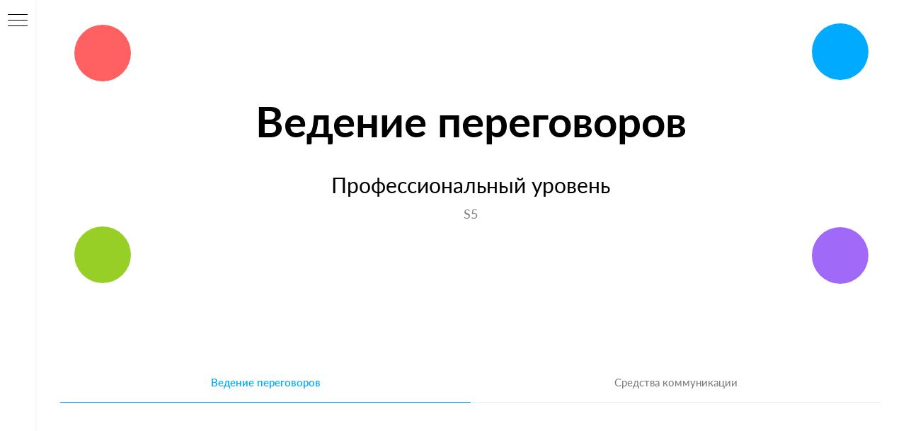

--- FILE ---
content_type: text/html; charset=UTF-8
request_url: http://avito-asd.ru/talks5
body_size: 30483
content:
<!DOCTYPE html><html><head><meta charset="utf-8" /><meta http-equiv="Content-Type" content="text/html; charset=utf-8" /><meta name="viewport" content="width=device-width, initial-scale=1.0" /> <!--metatextblock--><title>Ведение переговоров_F S5</title><meta property="og:url" content="http://avito-asd.ru/talks5" /><meta property="og:title" content="Ведение переговоров_F S5" /><meta property="og:description" content="" /><meta property="og:type" content="website" /><meta property="og:image" content="https://thb.tildacdn.com/tild6336-3833-4738-b866-613836336530/-/resize/504x/avito.png" /><link rel="canonical" href="http://avito-asd.ru/talks5"><!--/metatextblock--><meta name="format-detection" content="telephone=no" /><meta http-equiv="x-dns-prefetch-control" content="on"><link rel="dns-prefetch" href="https://ws.tildacdn.com"><link rel="dns-prefetch" href="https://static.tildacdn.com"><link rel="shortcut icon" href="https://static.tildacdn.com/tild6465-3538-4934-a662-346231303430/favicon.ico" type="image/x-icon" /><!-- Assets --><script src="https://neo.tildacdn.com/js/tilda-fallback-1.0.min.js" async charset="utf-8"></script><link rel="stylesheet" href="https://static.tildacdn.com/css/tilda-grid-3.0.min.css" type="text/css" media="all" onerror="this.loaderr='y';"/><link rel="stylesheet" href="https://static.tildacdn.com/ws/project988056/tilda-blocks-page39213241.min.css?t=1727362933" type="text/css" media="all" onerror="this.loaderr='y';" /><link rel="stylesheet" href="https://static.tildacdn.com/css/tilda-slds-1.4.min.css" type="text/css" media="print" onload="this.media='all';" onerror="this.loaderr='y';" /><noscript><link rel="stylesheet" href="https://static.tildacdn.com/css/tilda-slds-1.4.min.css" type="text/css" media="all" /></noscript><script nomodule src="https://static.tildacdn.com/js/tilda-polyfill-1.0.min.js" charset="utf-8"></script><script type="text/javascript">function t_onReady(func) {
if (document.readyState != 'loading') {
func();
} else {
document.addEventListener('DOMContentLoaded', func);
}
}
function t_onFuncLoad(funcName, okFunc, time) {
if (typeof window[funcName] === 'function') {
okFunc();
} else {
setTimeout(function() {
t_onFuncLoad(funcName, okFunc, time);
},(time || 100));
}
}function t396_initialScale(t){t=document.getElementById("rec"+t);if(t){t=t.querySelector(".t396__artboard");if(t){var e,r=document.documentElement.clientWidth,a=[];if(i=t.getAttribute("data-artboard-screens"))for(var i=i.split(","),l=0;l<i.length;l++)a[l]=parseInt(i[l],10);else a=[320,480,640,960,1200];for(l=0;l<a.length;l++){var n=a[l];n<=r&&(e=n)}var o="edit"===window.allrecords.getAttribute("data-tilda-mode"),d="center"===t396_getFieldValue(t,"valign",e,a),c="grid"===t396_getFieldValue(t,"upscale",e,a),s=t396_getFieldValue(t,"height_vh",e,a),u=t396_getFieldValue(t,"height",e,a),g=!!window.opr&&!!window.opr.addons||!!window.opera||-1!==navigator.userAgent.indexOf(" OPR/");if(!o&&d&&!c&&!s&&u&&!g){for(var _=parseFloat((r/e).toFixed(3)),f=[t,t.querySelector(".t396__carrier"),t.querySelector(".t396__filter")],l=0;l<f.length;l++)f[l].style.height=Math.floor(parseInt(u,10)*_)+"px";t396_scaleInitial__getElementsToScale(t).forEach(function(t){t.style.zoom=_})}}}}function t396_scaleInitial__getElementsToScale(t){return t?Array.prototype.slice.call(t.children).filter(function(t){return t&&(t.classList.contains("t396__elem")||t.classList.contains("t396__group"))}):[]}function t396_getFieldValue(t,e,r,a){var i=a[a.length-1],l=r===i?t.getAttribute("data-artboard-"+e):t.getAttribute("data-artboard-"+e+"-res-"+r);if(!l)for(var n=0;n<a.length;n++){var o=a[n];if(!(o<=r)&&(l=o===i?t.getAttribute("data-artboard-"+e):t.getAttribute("data-artboard-"+e+"-res-"+o)))break}return l}</script><script src="https://static.tildacdn.com/js/jquery-1.10.2.min.js" charset="utf-8" onerror="this.loaderr='y';"></script> <script src="https://static.tildacdn.com/js/tilda-scripts-3.0.min.js" charset="utf-8" defer onerror="this.loaderr='y';"></script><script src="https://static.tildacdn.com/ws/project988056/tilda-blocks-page39213241.min.js?t=1727362933" charset="utf-8" async onerror="this.loaderr='y';"></script><script src="https://static.tildacdn.com/js/tilda-lazyload-1.0.min.js" charset="utf-8" async onerror="this.loaderr='y';"></script><script src="https://static.tildacdn.com/js/tilda-menu-1.0.min.js" charset="utf-8" async onerror="this.loaderr='y';"></script><script src="https://static.tildacdn.com/js/tilda-zero-1.1.min.js" charset="utf-8" async onerror="this.loaderr='y';"></script><script src="https://static.tildacdn.com/js/tilda-slds-1.4.min.js" charset="utf-8" async onerror="this.loaderr='y';"></script><script src="https://static.tildacdn.com/js/hammer.min.js" charset="utf-8" async onerror="this.loaderr='y';"></script><script src="https://static.tildacdn.com/js/tilda-zero-scale-1.0.min.js" charset="utf-8" async onerror="this.loaderr='y';"></script><script src="https://static.tildacdn.com/js/tilda-skiplink-1.0.min.js" charset="utf-8" async onerror="this.loaderr='y';"></script><script src="https://static.tildacdn.com/js/tilda-events-1.0.min.js" charset="utf-8" async onerror="this.loaderr='y';"></script><script src="https://use.typekit.net/ipe4xuh.js"></script><script> try{Typekit.load({ async: false });}catch(e){}</script>
<!-- Facebook Pixel Code -->
<script>
  !function(f,b,e,v,n,t,s)
  {if(f.fbq)return;n=f.fbq=function(){n.callMethod?
  n.callMethod.apply(n,arguments):n.queue.push(arguments)};
  if(!f._fbq)f._fbq=n;n.push=n;n.loaded=!0;n.version='2.0';
  n.queue=[];t=b.createElement(e);t.async=!0;
  t.src=v;s=b.getElementsByTagName(e)[0];
  s.parentNode.insertBefore(t,s)}(window, document,'script',
  'https://connect.facebook.net/en_US/fbevents.js');
  fbq('init', '1333601053766680');
  fbq('track', 'PageView');
</script>
<noscript><img height="1" width="1" style="display:none"
  src="https://www.facebook.com/tr?id=1333601053766680&ev=PageView&noscript=1"
/></noscript>
<!-- End Facebook Pixel Code -->
<script type="text/javascript">window.dataLayer = window.dataLayer || [];</script><!-- Google Tag Manager --><script type="text/javascript">(function(w,d,s,l,i){w[l]=w[l]||[];w[l].push({'gtm.start':
new Date().getTime(),event:'gtm.js'});var f=d.getElementsByTagName(s)[0],
j=d.createElement(s),dl=l!='dataLayer'?'&l='+l:'';j.async=true;j.src=
'https://www.googletagmanager.com/gtm.js?id='+i+dl;f.parentNode.insertBefore(j,f);
})(window,document,'script','dataLayer','GTM-WSJCDHJ');</script><!-- End Google Tag Manager --><script type="text/javascript">(function () {
if((/bot|google|yandex|baidu|bing|msn|duckduckbot|teoma|slurp|crawler|spider|robot|crawling|facebook/i.test(navigator.userAgent))===false && typeof(sessionStorage)!='undefined' && sessionStorage.getItem('visited')!=='y' && document.visibilityState){
var style=document.createElement('style');
style.type='text/css';
style.innerHTML='@media screen and (min-width: 980px) {.t-records {opacity: 0;}.t-records_animated {-webkit-transition: opacity ease-in-out .2s;-moz-transition: opacity ease-in-out .2s;-o-transition: opacity ease-in-out .2s;transition: opacity ease-in-out .2s;}.t-records.t-records_visible {opacity: 1;}}';
document.getElementsByTagName('head')[0].appendChild(style);
function t_setvisRecs(){
var alr=document.querySelectorAll('.t-records');
Array.prototype.forEach.call(alr, function(el) {
el.classList.add("t-records_animated");
});
setTimeout(function () {
Array.prototype.forEach.call(alr, function(el) {
el.classList.add("t-records_visible");
});
sessionStorage.setItem("visited", "y");
}, 400);
} 
document.addEventListener('DOMContentLoaded', t_setvisRecs);
}
})();</script></head><body class="t-body" style="margin:0;"><!--allrecords--><div id="allrecords" class="t-records" data-hook="blocks-collection-content-node" data-tilda-project-id="988056" data-tilda-page-id="39213241" data-tilda-page-alias="talks5" data-tilda-formskey="a8189be64e0ac51d2cf9de8738b16248" data-tilda-imgoptimoff="yes" data-tilda-lazy="yes" data-tilda-root-zone="com" data-tilda-project-headcode="yes" ><div id="rec803530457" class="r t-rec" style=" " data-animationappear="off" data-record-type="830" ><!-- t830 --><!-- @classes t-name t-name_xs t-descr t-descr_xs t-title t-text --><div id="nav803530457marker"></div><div id="nav803530457" class="t830" data-menu="yes"><div class="t830__panel t830__panel_bg t830__panel_click t830__panel_close" style=""><div class="t830__menu__content "><button 
type="button" 
class="t830__burger t830__burger_mobile" 
aria-label="Навигационное меню" 
aria-expanded="false"
><span style="background-color:#000"></span><span style="background-color:#000"></span><span style="background-color:#000"></span><span style="background-color:#000"></span></button><div class="t830__side"><button 
type="button" 
class="t830__burger" 
aria-label="Навигационное меню" 
aria-expanded="false" 
style=""
><span style=""></span><span style=""></span><span style=""></span><span style=""></span></button></div></div></div><div class="t830m__overlay" ><div class="t830m__overlay_bg" style=" "></div></div><div class="t830m t830m_bg t830m_close" ><div class="t830m__container" ><button type="button" class="t830m__close-button t830m__close t830m__close_bg t830m_opened" aria-label="Закрыть меню"><div class="t830m__close_icon t830m__close_icon_none"><span style="background-color:#000"></span><span style="background-color:#000"></span><span style="background-color:#000"></span><span style="background-color:#000"></span></div></button><div class="t830m__top t830m__top_addwrap t830m__top_padd-text"><div class="t830m__wrap"><div class="t830__logo__container "><div class="t830__logo__content"><a class="t830__logo" href="http://salesteam.tilda.ws/navigator" ><img class="t830__logo__img" 
src="https://static.tildacdn.com/tild6336-3833-4738-b866-613836336530/avito.png" 
imgfield="img"
alt="Company"
></a></div></div><div class="t830m__menu"><div class="t830m__list"><div class="t830m__list-item"><div class="t830m__list-title t830m__list-title_toggle"><div class="t830m__list-title-text t-descr t830m__list-title-text_color">Понимание бизнеса</div></div><div class="t830m__submenu " ><div class="t830m__submenu-item"><a class="t-menusub__link-item t-descr" href="/s1hs2" data-menu-item-number="1">HS1 | HS2 | FS2</a></div><div class="t830m__submenu-item"><a class="t-menusub__link-item t-descr" href="/f-s2s3hs4" data-menu-item-number="2">HS3 | HS4 | FS3</a></div><div class="t830m__submenu-item"><a class="t-menusub__link-item t-descr" href="/fs4" data-menu-item-number="3">FS4 | RSM</a></div></div></div><div class="t830m__list-item"><div class="t830m__list-title t830m__list-title_toggle"><div class="t830m__list-title-text t-descr t830m__list-title-text_color">Ориентация на клиента</div></div><div class="t830m__submenu " ><div class="t830m__submenu-item"><a class="t-menusub__link-item t-descr" href="/orients1" data-menu-item-number="1">HS1 | HS2 | FS2</a></div><div class="t830m__submenu-item"><a class="t-menusub__link-item t-descr" href="/orients2hs3hs4" data-menu-item-number="2">HS3 | HS4 | FS3 | RSM</a></div><div class="t830m__submenu-item"><a class="t-menusub__link-item t-descr" href="/orientfs3fs4" data-menu-item-number="3">FS4</a></div><div class="t830m__submenu-item"><a class="t-menusub__link-item t-descr" href="/orientss5" data-menu-item-number="4">FS5</a></div></div></div><div class="t830m__list-item"><div class="t830m__list-title t830m__list-title_toggle"><div class="t830m__list-title-text t-descr t830m__list-title-text_color">Продвижение продуктов</div></div><div class="t830m__submenu " ><div class="t830m__submenu-item"><a class="t-menusub__link-item t-descr" href="/prodvfs1hs1hs2" data-menu-item-number="1">HS1 | HS2</a></div><div class="t830m__submenu-item"><a class="t-menusub__link-item t-descr" href="/prodvfs2fs3hs3" data-menu-item-number="2">HS3 | FS2 | FS3 | RSM</a></div><div class="t830m__submenu-item"><a class="t-menusub__link-item t-descr" href="/prodvfs4hs4" data-menu-item-number="3">HS4 | FS4</a></div></div></div><div class="t830m__list-item"><div class="t830m__list-title t830m__list-title_toggle"><div class="t830m__list-title-text t-descr t830m__list-title-text_color">Подготовка к звонку или встрече</div></div><div class="t830m__submenu " ><div class="t830m__submenu-item"><a class="t-menusub__link-item t-descr" href="/meet_s1_s2" data-menu-item-number="1">HS1 | HS2 | FS2</a></div><div class="t830m__submenu-item"><a class="t-menusub__link-item t-descr" href="/meetingfs3hs3" data-menu-item-number="2">HS3 | FS3</a></div><div class="t830m__submenu-item"><a class="t-menusub__link-item t-descr" href="/meet_fs4hs4" data-menu-item-number="3">HS4 | FS4 | RSM</a></div></div></div><div class="t830m__list-item"><div class="t830m__list-title t830m__list-title_toggle"><div class="t830m__list-title-text t-descr t830m__list-title-text_color">Ведение переговоров</div></div><div class="t830m__submenu " ><div class="t830m__submenu-item"><a class="t-menusub__link-item t-descr" href="/talks1s2" data-menu-item-number="1">HS1 | HS2 | FS2</a></div><div class="t830m__submenu-item"><a class="t-menusub__link-item t-descr" href="/talks3" data-menu-item-number="2">HS3 | FS3</a></div><div class="t830m__submenu-item"><a class="t-menusub__link-item t-descr" href="/talks4" data-menu-item-number="3">HS4 | FS4 | RSM</a></div><div class="t830m__submenu-item"><a class="t-menusub__link-item t-descr" href="/talks5" data-menu-item-number="4">FS5</a></div></div></div><div class="t830m__list-item"><div class="t830m__list-title t830m__list-title_toggle"><div class="t830m__list-title-text t-descr t830m__list-title-text_color">Развитие и сопровождение клиента</div></div><div class="t830m__submenu " ><div class="t830m__submenu-item"><a class="t-menusub__link-item t-descr" href="/developments2_hs3" data-menu-item-number="1">HS2 | HS3 | FS2</a></div><div class="t830m__submenu-item"><a class="t-menusub__link-item t-descr" href="/developmentfs3_hs4" data-menu-item-number="2">HS4 | FS3 | RSM</a></div><div class="t830m__submenu-item"><a class="t-menusub__link-item t-descr" href="/developmentfs4" data-menu-item-number="3">FS4</a></div><div class="t830m__submenu-item"><a class="t-menusub__link-item t-descr" href="/developmentfs5" data-menu-item-number="4">FS5</a></div></div></div><div class="t830m__list-item"><div class="t830m__list-title t830m__list-title_toggle"><div class="t830m__list-title-text t-descr t830m__list-title-text_color">Навыки устной и письменной презентации</div></div><div class="t830m__submenu " ><div class="t830m__submenu-item"><a class="t-menusub__link-item t-descr" href="/presentations2_hs3" data-menu-item-number="1">HS2 | HS3 | FS2</a></div><div class="t830m__submenu-item"><a class="t-menusub__link-item t-descr" href="/presentations_fs3" data-menu-item-number="2">FS3</a></div><div class="t830m__submenu-item"><a class="t-menusub__link-item t-descr" href="/presentations_s4" data-menu-item-number="3">HS4 | FS4 | RSM</a></div><div class="t830m__submenu-item"><a class="t-menusub__link-item t-descr" href="/presentations_fs5" data-menu-item-number="4">FS5</a></div></div></div><div class="t830m__list-item"><div class="t830m__list-title t830m__list-title_toggle"><div class="t830m__list-title-text t-descr t830m__list-title-text_color">Эффективная самоорганизация</div></div><div class="t830m__submenu " ><div class="t830m__submenu-item"><a class="t-menusub__link-item t-descr" href="/organizations2_hs3" data-menu-item-number="1">HS1 | HS2 | HS3 | FS2</a></div><div class="t830m__submenu-item"><a class="t-menusub__link-item t-descr" href="/organizationfs2_hs4" data-menu-item-number="2">HS4 | FS3</a></div><div class="t830m__submenu-item"><a class="t-menusub__link-item t-descr" href="/organizationfs4" data-menu-item-number="3">FS4 | RSM</a></div></div></div><div class="t830m__list-item"><div class="t830m__list-title t830m__list-title_toggle"><div class="t830m__list-title-text t-descr t830m__list-title-text_color">Коучинг и наставничество</div></div><div class="t830m__submenu " ><div class="t830m__submenu-item"><a class="t-menusub__link-item t-descr" href="/mentorfs2_hs2" data-menu-item-number="1">HS2 | FS2</a></div><div class="t830m__submenu-item"><a class="t-menusub__link-item t-descr" href="/mentors3_hs4" data-menu-item-number="2">HS3 | HS4 | FS3 | RSM</a></div><div class="t830m__submenu-item"><a class="t-menusub__link-item t-descr" href="/mentorfs4" data-menu-item-number="3">FS4</a></div></div></div><div class="t830m__list-item"><div class="t830m__list-title t830m__list-title_toggle"><div class="t830m__list-title-text t-descr t830m__list-title-text_color">Личностный потенциал</div></div><div class="t830m__submenu " ><div class="t830m__submenu-item"><a class="t-menusub__link-item t-descr" href="/personals1_s2" data-menu-item-number="1">HS1 | HS2 | FS2</a></div><div class="t830m__submenu-item"><a class="t-menusub__link-item t-descr" href="/personals3" data-menu-item-number="2">HS3 | FS3 | RSM</a></div><div class="t830m__submenu-item"><a class="t-menusub__link-item t-descr" href="/personalfs4_hs4" data-menu-item-number="3">HS4 | FS4</a></div></div></div><div class="t830m__list-item"><div class="t830m__list-title t830m__menu-item"><a class="t830m__list-title-link t-menu__link-item t-descr" href="/map" data-menu-item-number="11">Карта сайта</a></div></div></div></div></div></div></div></div></div><style>#rec803530457 .t830m {
background-color: #ffffff;
}
#rec803530457 .t830m__close {
background-color: #ffffff;
}
#rec803530457 .t830__panel {
background-color: #ffffff;
}
@media screen and (max-width: 1200px) {
#rec803530457 .t830m.t830m_bg {
background-color: #ffffff;
}
#rec803530457 .t830m__close.t830m__close_bg {
background-color: #ffffff;
}
#rec803530457 .t830__panel.t830__panel_bg {
background-color: #ffffff;
}
}</style><script>t_onReady(function () {
var tildaSearchJS = 'https://static.tildacdn.com/js/tilda-search-';
var s = document.createElement('script');
s.src = tildaSearchJS + '1.2.min.js';
s.async = true;
s.onerror = function () {
console.log('Error load Tilda Search in ME901');
}
if (document.querySelectorAll("script[src^='" + tildaSearchJS + "']").length === 0 && document.querySelectorAll("script[src^='" + tildaSearchJS + "']").length === 0) {
document.head.appendChild(s);
}
});</script><script>window.zero_window_width_hook='allrecords';
t_onReady(function () {
t_onFuncLoad('t830_init', function () {
t830_init('803530457');
});
});</script><style>#rec803530457 .t-menu__link-item{
-webkit-transition: color 0.3s ease-in-out, opacity 0.3s ease-in-out;
transition: color 0.3s ease-in-out, opacity 0.3s ease-in-out; 
}
#rec803530457 .t-menu__link-item.t-active:not(.t978__menu-link){
color:#00aaff !important; font-weight:400 !important; opacity:0.50 !important;}
#rec803530457 .t-menu__link-item:not(.t-active):not(.tooltipstered):hover {
color: #ff6163 !important; opacity: 0.6 !important;}
#rec803530457 .t-menu__link-item:not(.t-active):not(.tooltipstered):focus-visible{
color: #ff6163 !important; opacity: 0.6 !important;}
@supports (overflow:-webkit-marquee) and (justify-content:inherit)
{
#rec803530457 .t-menu__link-item,
#rec803530457 .t-menu__link-item.t-active {
opacity: 1 !important;
}
}</style><style>#rec803530457 .t-menusub__link-item{
-webkit-transition: color 0.3s ease-in-out, opacity 0.3s ease-in-out;
transition: color 0.3s ease-in-out, opacity 0.3s ease-in-out;
}
#rec803530457 .t-menusub__link-item.t-active{
color:#00aaff !important; }
#rec803530457 .t-menusub__link-item:not(.t-active):not(.tooltipstered):hover{
opacity: 0.6 !important;}
@supports (overflow:-webkit-marquee) and (justify-content:inherit)
{
#rec803530457 .t-menusub__link-item,
#rec803530457 .t-menusub__link-item.t-active {
opacity: 1 !important;
}
}</style><style> #rec803530457 .t830__panel-text { font-weight: 400; } #rec803530457 .t830__logo__text { color: #000000; font-weight: 400; } #rec803530457 .t830m__list-title-text { font-size: 14px; color: #000000; font-weight: 400; font-family: 'Lato'; text-transform: uppercase; } #rec803530457 a.t830m__list-title-link { font-size: 14px; color: #000000; font-weight: 400; font-family: 'Lato'; text-transform: uppercase; } #rec803530457 a.t-menusub__link-item { color: #000000; font-weight: 400; } #rec803530457 .t830m__text { color: #1f1f1f; font-weight: 400; font-family: 'Lato'; }</style><style> #rec803530457 .t830__logo { color: #000000; font-weight: 400; }</style><style>#rec803530457 .t830m {box-shadow: 0px 1px 3px rgba(0,0,0,0.1);}</style></div><div id="rec634041567" class="r t-rec t-rec_pb_0" style="padding-bottom:0px; " data-animationappear="off" data-record-type="396" ><!-- T396 --><style>#rec634041567 .t396__artboard {height: 455px; background-color: #ffffff; }#rec634041567 .t396__filter {height: 455px; }#rec634041567 .t396__carrier{height: 455px;background-position: center center;background-attachment: scroll;background-size: cover;background-repeat: no-repeat;}@media screen and (max-width: 1199px) {#rec634041567 .t396__artboard,#rec634041567 .t396__filter,#rec634041567 .t396__carrier {}#rec634041567 .t396__filter {}#rec634041567 .t396__carrier {background-attachment: scroll;}}@media screen and (max-width: 959px) {#rec634041567 .t396__artboard,#rec634041567 .t396__filter,#rec634041567 .t396__carrier {}#rec634041567 .t396__filter {}#rec634041567 .t396__carrier {background-attachment: scroll;}}@media screen and (max-width: 639px) {#rec634041567 .t396__artboard,#rec634041567 .t396__filter,#rec634041567 .t396__carrier {}#rec634041567 .t396__filter {}#rec634041567 .t396__carrier {background-attachment: scroll;}}@media screen and (max-width: 479px) {#rec634041567 .t396__artboard,#rec634041567 .t396__filter,#rec634041567 .t396__carrier {}#rec634041567 .t396__filter {}#rec634041567 .t396__carrier {background-attachment: scroll;}} #rec634041567 .tn-elem[data-elem-id="1607274417951"] { color: #000000; text-align: center; z-index: 2; top: 141px;left: calc(50% - 600px + 95px);width: 1010px;}#rec634041567 .tn-elem[data-elem-id="1607274417951"] .tn-atom { color: #000000; font-size: 60px; font-family: 'Lato',Arial,sans-serif; line-height: 0.95; font-weight: 700; background-position: center center;border-color: transparent ;border-style: solid ; }@media screen and (max-width: 1199px) {}@media screen and (max-width: 959px) {}@media screen and (max-width: 639px) {}@media screen and (max-width: 479px) {} #rec634041567 .tn-elem[data-elem-id="1607274483385"] { color: #000000; text-align: center; z-index: 3; top: 236px;left: calc(50% - 600px + 140px);width: 920px;}#rec634041567 .tn-elem[data-elem-id="1607274483385"] .tn-atom { color: #000000; font-size: 35px; font-family: 'Lato',Arial,sans-serif; line-height: 0.95; font-weight: 400; background-position: center center;border-color: transparent ;border-style: solid ; }@media screen and (max-width: 1199px) {}@media screen and (max-width: 959px) {}@media screen and (max-width: 639px) {}@media screen and (max-width: 479px) {} #rec634041567 .tn-elem[data-elem-id="1608491407485"] { z-index: 4; top: 35px;left: calc(50% - 600px + 40px);width: 80px;height:80px;}#rec634041567 .tn-elem[data-elem-id="1608491407485"] .tn-atom {border-radius: 3000px; background-color: #ff6163; background-position: center center;border-color: transparent ;border-style: solid ; }@media screen and (max-width: 1199px) {}@media screen and (max-width: 959px) {}@media screen and (max-width: 639px) {}@media screen and (max-width: 479px) {} #rec634041567 .tn-elem[data-elem-id="1608491407491"] { z-index: 5; top: 320px;left: calc(50% - 600px + 40px);width: 80px;height:80px;}#rec634041567 .tn-elem[data-elem-id="1608491407491"] .tn-atom {border-radius: 3000px; background-color: #97cf26; background-position: center center;border-color: transparent ;border-style: solid ; }@media screen and (max-width: 1199px) {}@media screen and (max-width: 959px) {}@media screen and (max-width: 639px) {}@media screen and (max-width: 479px) {} #rec634041567 .tn-elem[data-elem-id="1608491407498"] { z-index: 6; top: 33px;left: calc(50% - 600px + 1082px);width: 80px;height:80px;}#rec634041567 .tn-elem[data-elem-id="1608491407498"] .tn-atom {border-radius: 3000px; background-color: #00aaff; background-position: center center;border-color: transparent ;border-style: solid ; }@media screen and (max-width: 1199px) {}@media screen and (max-width: 959px) {}@media screen and (max-width: 639px) {}@media screen and (max-width: 479px) {} #rec634041567 .tn-elem[data-elem-id="1608491407505"] { z-index: 7; top: 321px;left: calc(50% - 600px + 1082px);width: 80px;height:80px;}#rec634041567 .tn-elem[data-elem-id="1608491407505"] .tn-atom {border-radius: 3000px; background-color: #a169f7; background-position: center center;border-color: transparent ;border-style: solid ; }@media screen and (max-width: 1199px) {}@media screen and (max-width: 959px) {}@media screen and (max-width: 639px) {}@media screen and (max-width: 479px) {} #rec634041567 .tn-elem[data-elem-id="1613069775751"] { color: #000000; text-align: center; z-index: 8; top: 242px;left: calc(50% - 600px + 140px);width: 920px;}#rec634041567 .tn-elem[data-elem-id="1613069775751"] .tn-atom { color: #000000; font-size: 30px; font-family: 'Lato',Arial,sans-serif; line-height: 1.3; font-weight: 400; background-position: center center;border-color: transparent ;border-style: solid ; }@media screen and (max-width: 1199px) {}@media screen and (max-width: 959px) {}@media screen and (max-width: 639px) {}@media screen and (max-width: 479px) {} #rec634041567 .tn-elem[data-elem-id="1613069775756"] { color: #000000; text-align: center; z-index: 9; top: 290px;left: calc(50% - 600px + 140px);width: 920px;}#rec634041567 .tn-elem[data-elem-id="1613069775756"] .tn-atom { color: #000000; font-size: 18px; font-family: 'Lato',Arial,sans-serif; line-height: 1.3; font-weight: 400; opacity: 0.5; background-position: center center;border-color: transparent ;border-style: solid ; }@media screen and (max-width: 1199px) {}@media screen and (max-width: 959px) {}@media screen and (max-width: 639px) {}@media screen and (max-width: 479px) {}</style><div class='t396'><div class="t396__artboard" data-artboard-recid="634041567" data-artboard-screens="320,480,640,960,1200" data-artboard-height="455" data-artboard-valign="center" data-artboard-upscale="grid" 
><div class="t396__carrier" data-artboard-recid="634041567"></div><div class="t396__filter" data-artboard-recid="634041567"></div><div class='t396__elem tn-elem tn-elem__6340415671607274417951' data-elem-id='1607274417951' data-elem-type='text' data-field-top-value="141" data-field-left-value="95" data-field-width-value="1010" data-field-axisy-value="top" data-field-axisx-value="left" data-field-container-value="grid" data-field-topunits-value="px" data-field-leftunits-value="px" data-field-heightunits-value="" data-field-widthunits-value="px"
><div class='tn-atom'field='tn_text_1607274417951'>Ведение переговоров</div> </div><div class='t396__elem tn-elem tn-elem__6340415671608491407485' data-elem-id='1608491407485' data-elem-type='shape' data-field-top-value="35" data-field-left-value="40" data-field-height-value="80" data-field-width-value="80" data-field-axisy-value="top" data-field-axisx-value="left" data-field-container-value="grid" data-field-topunits-value="px" data-field-leftunits-value="px" data-field-heightunits-value="px" data-field-widthunits-value="px"
><div class='tn-atom' ></div></div><div class='t396__elem tn-elem tn-elem__6340415671608491407491' data-elem-id='1608491407491' data-elem-type='shape' data-field-top-value="320" data-field-left-value="40" data-field-height-value="80" data-field-width-value="80" data-field-axisy-value="top" data-field-axisx-value="left" data-field-container-value="grid" data-field-topunits-value="px" data-field-leftunits-value="px" data-field-heightunits-value="px" data-field-widthunits-value="px"
><div class='tn-atom' ></div></div><div class='t396__elem tn-elem tn-elem__6340415671608491407498' data-elem-id='1608491407498' data-elem-type='shape' data-field-top-value="33" data-field-left-value="1082" data-field-height-value="80" data-field-width-value="80" data-field-axisy-value="top" data-field-axisx-value="left" data-field-container-value="grid" data-field-topunits-value="px" data-field-leftunits-value="px" data-field-heightunits-value="px" data-field-widthunits-value="px"
><div class='tn-atom' ></div></div><div class='t396__elem tn-elem tn-elem__6340415671608491407505' data-elem-id='1608491407505' data-elem-type='shape' data-field-top-value="321" data-field-left-value="1082" data-field-height-value="80" data-field-width-value="80" data-field-axisy-value="top" data-field-axisx-value="left" data-field-container-value="grid" data-field-topunits-value="px" data-field-leftunits-value="px" data-field-heightunits-value="px" data-field-widthunits-value="px"
><div class='tn-atom' ></div></div><div class='t396__elem tn-elem tn-elem__6340415671613069775751' data-elem-id='1613069775751' data-elem-type='text' data-field-top-value="242" data-field-left-value="140" data-field-width-value="920" data-field-axisy-value="top" data-field-axisx-value="left" data-field-container-value="grid" data-field-topunits-value="px" data-field-leftunits-value="px" data-field-heightunits-value="" data-field-widthunits-value="px"
><div class='tn-atom'field='tn_text_1613069775751'>Профессиональный уровень</div> </div><div class='t396__elem tn-elem tn-elem__6340415671613069775756' data-elem-id='1613069775756' data-elem-type='text' data-field-top-value="290" data-field-left-value="140" data-field-width-value="920" data-field-axisy-value="top" data-field-axisx-value="left" data-field-container-value="grid" data-field-topunits-value="px" data-field-leftunits-value="px" data-field-heightunits-value="" data-field-widthunits-value="px"
><div class='tn-atom'field='tn_text_1613069775756'>S5</div> </div></div> </div> <script>t_onReady(function () {
t_onFuncLoad('t396_init', function () {
t396_init('634041567');
});
});</script><!-- /T396 --></div><div id="rec634041568" class="r t-rec t-rec_pt_75 t-rec_pb_75" style="padding-top:75px;padding-bottom:75px; " data-record-type="397" ><!-- t397 --><div class="t397"><div class="t-container"><div class="t397__col t-width t-width_12"><ul class="t397__wrapper t-align_center" 
role="tablist" data-tab-current="1"><li role="presentation" 
class="t397__tab t397__tab_active t397__width_50" data-tab-rec-ids="291516870,291516871,291516872,291516873,291516874,291516875,291516877,291516878,291516879,291516880" data-tab-number="1" 
style="border-bottom: 1px solid #eee;;"><button 
type="button" 
class="t397__title t-name t-name_xs" 
id="tab1_634041568" 
role="tab" 
aria-selected="false" 
aria-controls="rec291516870" 
tabindex="-1" 
field="title">Ведение переговоров</button></li><li role="presentation" 
class="t397__tab t397__width_50" data-tab-rec-ids="291516882,291516883,291516884,291516885,291516886,291516890,291516891" data-tab-number="2" 
style="border-bottom: 1px solid #eee;;"><button 
type="button" 
class="t397__title t-name t-name_xs" 
id="tab2_634041568" 
role="tab" 
aria-selected="false" 
aria-controls="rec291516882" 
tabindex="-1" 
field="title2">Средства коммуникации</button></li></ul><div class="t397__wrapper_mobile"><div class="t397__firefoxfix"></div><select autocomplete="off" class="t397__select t-name" style="font-family:Lato;"><option value="291516870,291516871,291516872,291516873,291516874,291516875,291516877,291516878,291516879,291516880">Ведение переговоров</option><option value="291516882,291516883,291516884,291516885,291516886,291516890,291516891">Средства коммуникации</option></select></div></div></div></div><style>#rec634041568 .t397__tab_active {
border-bottom-color: #00aaff !important;
}
#rec634041568 .t397__tab_active .t397__title {
color: #00aaff !important;
font-weight: 600 !important;
}
#rec634041568 .t397__select {
border: 1px solid #00aaff;
color: #00aaff;
}
#rec634041568 .t397__wrapper_mobile:after {
border-color: #00aaff transparent transparent transparent;
}
#rec634041568 .t397__firefoxfix {
top: 1px;
bottom: 1px;
right: 1px;
}
#rec634041568 .t397__tab:not(.t397__tab_active):hover .t397__title{
color: #00aaff !important; }
#allrecords [aria-labelledby$="634041568"]:focus-visible {
outline-color: #2015FF;
outline-offset: 2px;
outline-style: auto;
}</style><style> #rec634041568 .t397__title { font-size: 15px; font-weight: 400; font-family: 'Lato'; }</style><script>t_onReady(function () {
t_onFuncLoad('t397_init', function () {
t397_init('634041568');
});
});</script></div><div id="rec634041569" class="r t-rec t-rec_pt_75 t-rec_pb_90" style="padding-top:75px;padding-bottom:90px; " data-animationappear="off" data-record-type="396" ><!-- T396 --><style>#rec634041569 .t396__artboard {height: 960px; background-color: #ffffff; }#rec634041569 .t396__filter {height: 960px; }#rec634041569 .t396__carrier{height: 960px;background-position: center center;background-attachment: scroll;background-size: cover;background-repeat: no-repeat;}@media screen and (max-width: 1199px) {#rec634041569 .t396__artboard,#rec634041569 .t396__filter,#rec634041569 .t396__carrier {}#rec634041569 .t396__filter {}#rec634041569 .t396__carrier {background-attachment: scroll;}}@media screen and (max-width: 959px) {#rec634041569 .t396__artboard,#rec634041569 .t396__filter,#rec634041569 .t396__carrier {}#rec634041569 .t396__filter {}#rec634041569 .t396__carrier {background-attachment: scroll;}}@media screen and (max-width: 639px) {#rec634041569 .t396__artboard,#rec634041569 .t396__filter,#rec634041569 .t396__carrier {}#rec634041569 .t396__filter {}#rec634041569 .t396__carrier {background-attachment: scroll;}}@media screen and (max-width: 479px) {#rec634041569 .t396__artboard,#rec634041569 .t396__filter,#rec634041569 .t396__carrier {}#rec634041569 .t396__filter {}#rec634041569 .t396__carrier {background-attachment: scroll;}} #rec634041569 .tn-elem[data-elem-id="1615761041677"] { z-index: 2; top: 380px;left: calc(50% - 600px + 590px);width: 170px;}#rec634041569 .tn-elem[data-elem-id="1615761041677"] .tn-atom { opacity: 0.5; background-position: center center;border-color: transparent ;border-style: solid ; }@media screen and (max-width: 1199px) {}@media screen and (max-width: 959px) {}@media screen and (max-width: 639px) {}@media screen and (max-width: 479px) {} #rec634041569 .tn-elem[data-elem-id="1615761041649"] { z-index: 3; top: 380px;left: calc(50% - 600px + 191px);width: 170px;}#rec634041569 .tn-elem[data-elem-id="1615761041649"] .tn-atom { opacity: 0.5; background-position: center center;border-color: transparent ;border-style: solid ; }@media screen and (max-width: 1199px) {}@media screen and (max-width: 959px) {}@media screen and (max-width: 639px) {}@media screen and (max-width: 479px) {} #rec634041569 .tn-elem[data-elem-id="1688548624626"] { z-index: 4; top: 662px;left: calc(50% - 600px + 194px);width: 170px;}#rec634041569 .tn-elem[data-elem-id="1688548624626"] .tn-atom { opacity: 0.5; background-position: center center;border-color: transparent ;border-style: solid ; }@media screen and (max-width: 1199px) {}@media screen and (max-width: 959px) {}@media screen and (max-width: 639px) {}@media screen and (max-width: 479px) {} #rec634041569 .tn-elem[data-elem-id="1615761041688"] { z-index: 5; top: 5px;left: calc(50% - 600px + 990px);width: 170px;}#rec634041569 .tn-elem[data-elem-id="1615761041688"] .tn-atom { opacity: 0.5; background-position: center center;border-color: transparent ;border-style: solid ; }@media screen and (max-width: 1199px) {}@media screen and (max-width: 959px) {}@media screen and (max-width: 639px) {}@media screen and (max-width: 479px) {} #rec634041569 .tn-elem[data-elem-id="1615761041666"] { z-index: 6; top: 5px;left: calc(50% - 600px + 590px);width: 170px;}#rec634041569 .tn-elem[data-elem-id="1615761041666"] .tn-atom { opacity: 0.5; background-position: center center;border-color: transparent ;border-style: solid ; }@media screen and (max-width: 1199px) {}@media screen and (max-width: 959px) {}@media screen and (max-width: 639px) {}@media screen and (max-width: 479px) {} #rec634041569 .tn-elem[data-elem-id="1615761041699"] { z-index: 7; top: 380px;left: calc(50% - 600px + 990px);width: 170px;}#rec634041569 .tn-elem[data-elem-id="1615761041699"] .tn-atom { opacity: 0.5; background-position: center center;border-color: transparent ;border-style: solid ; }@media screen and (max-width: 1199px) {}@media screen and (max-width: 959px) {}@media screen and (max-width: 639px) {}@media screen and (max-width: 479px) {} #rec634041569 .tn-elem[data-elem-id="1615759284380"] { color: #eae5db; text-align: center; z-index: 8; top: -349px;left: calc(50% - 600px + -1700px);width: 145px;}#rec634041569 .tn-elem[data-elem-id="1615759284380"] .tn-atom { color: #eae5db; font-size: 130px; font-family: 'Arial',Arial,sans-serif; line-height: 1.3; font-weight: 600; opacity: 0.5; background-position: center center;border-color: transparent ;border-style: solid ; }@media screen and (max-width: 1199px) {#rec634041569 .tn-elem[data-elem-id="1615759284380"] {top: 458pxpx;left: calc(50% - 480px + 671pxpx);width: 300px;}#rec634041569 .tn-elem[data-elem-id="1615759284380"] .tn-atom { font-size: 20px; }}@media screen and (max-width: 959px) {#rec634041569 .tn-elem[data-elem-id="1615759284380"] {top: 613pxpx;left: calc(50% - 320px + 30pxpx);width: 300px;}}@media screen and (max-width: 639px) {#rec634041569 .tn-elem[data-elem-id="1615759284380"] {top: 601pxpx;left: calc(50% - 240px + 30pxpx);width: 220px;}#rec634041569 .tn-elem[data-elem-id="1615759284380"] .tn-atom { font-size: 18px; line-height: 1.45; }}@media screen and (max-width: 479px) {#rec634041569 .tn-elem[data-elem-id="1615759284380"] {top: 787pxpx;left: calc(50% - 160px + 30pxpx);width: 300px;}} #rec634041569 .tn-elem[data-elem-id="1615761041627"] { z-index: 9; top: 5px;left: calc(50% - 600px + 191px);width: 170px;}#rec634041569 .tn-elem[data-elem-id="1615761041627"] .tn-atom { opacity: 0.5; background-position: center center;border-color: transparent ;border-style: solid ; }@media screen and (max-width: 1199px) {}@media screen and (max-width: 959px) {}@media screen and (max-width: 639px) {}@media screen and (max-width: 479px) {} #rec634041569 .tn-elem[data-elem-id="1615759284407"] { color: #000000; z-index: 10; top: -349px;left: calc(50% - 600px + -1700px);width: 460px;}#rec634041569 .tn-elem[data-elem-id="1615759284407"] .tn-atom { color: #000000; font-size: 18px; font-family: 'Lato',Arial,sans-serif; line-height: 1.3; font-weight: 400; background-position: center center;border-color: transparent ;border-style: solid ; }@media screen and (max-width: 1199px) {}@media screen and (max-width: 959px) {}@media screen and (max-width: 639px) {}@media screen and (max-width: 479px) {} #rec634041569 .tn-elem[data-elem-id="1615759466986"] { color: #000000; z-index: 11; top: -349px;left: calc(50% - 600px + -1700px);width: 400px;}#rec634041569 .tn-elem[data-elem-id="1615759466986"] .tn-atom { color: #000000; font-size: 18px; font-family: 'Lato',Arial,sans-serif; line-height: 1.3; font-weight: 400; background-position: center center;border-color: transparent ;border-style: solid ; }@media screen and (max-width: 1199px) {}@media screen and (max-width: 959px) {}@media screen and (max-width: 639px) {}@media screen and (max-width: 479px) {} #rec634041569 .tn-elem[data-elem-id="1615759466992"] { color: #000000; z-index: 12; top: -349px;left: calc(50% - 600px + -1700px);width: 460px;}#rec634041569 .tn-elem[data-elem-id="1615759466992"] .tn-atom { color: #000000; font-size: 18px; font-family: 'Lato',Arial,sans-serif; line-height: 1.3; font-weight: 400; background-position: center center;border-color: transparent ;border-style: solid ; }@media screen and (max-width: 1199px) {}@media screen and (max-width: 959px) {}@media screen and (max-width: 639px) {}@media screen and (max-width: 479px) {} #rec634041569 .tn-elem[data-elem-id="1615761041609"] { color: #000000; z-index: 13; top: 74px;left: calc(50% - 600px + 21px);width: 350px;}#rec634041569 .tn-elem[data-elem-id="1615761041609"] .tn-atom { color: #000000; font-size: 30px; font-family: 'Lato',Arial,sans-serif; line-height: 1.2; font-weight: 700; background-position: center center;border-color: transparent ;border-style: solid ; }@media screen and (max-width: 1199px) {}@media screen and (max-width: 959px) {}@media screen and (max-width: 639px) {}@media screen and (max-width: 479px) {} #rec634041569 .tn-elem[data-elem-id="1688548690981"] { color: #000000; z-index: 14; top: 161px;left: calc(50% - 600px + 21px);width: 350px;}#rec634041569 .tn-elem[data-elem-id="1688548690981"] .tn-atom { color: #000000; font-size: 18px; font-family: 'Lato',Arial,sans-serif; line-height: 1.3; font-weight: 400; background-position: center center;border-color: transparent ;border-style: solid ; }@media screen and (max-width: 1199px) {}@media screen and (max-width: 959px) {}@media screen and (max-width: 639px) {}@media screen and (max-width: 479px) {} #rec634041569 .tn-elem[data-elem-id="1615761041624"] { color: #eae5db; text-align: center; z-index: 15; top: -57px;left: calc(50% - 600px + 201px);width: 145px;}#rec634041569 .tn-elem[data-elem-id="1615761041624"] .tn-atom { color: #eae5db; font-size: 130px; font-family: 'Arial',Arial,sans-serif; line-height: 1.3; font-weight: 600; opacity: 0.5; background-position: center center;border-color: transparent ;border-style: solid ; }@media screen and (max-width: 1199px) {#rec634041569 .tn-elem[data-elem-id="1615761041624"] {top: 458pxpx;left: calc(50% - 480px + 671pxpx);width: 300px;}#rec634041569 .tn-elem[data-elem-id="1615761041624"] .tn-atom { font-size: 20px; }}@media screen and (max-width: 959px) {#rec634041569 .tn-elem[data-elem-id="1615761041624"] {top: 613pxpx;left: calc(50% - 320px + 30pxpx);width: 300px;}}@media screen and (max-width: 639px) {#rec634041569 .tn-elem[data-elem-id="1615761041624"] {top: 601pxpx;left: calc(50% - 240px + 30pxpx);width: 220px;}#rec634041569 .tn-elem[data-elem-id="1615761041624"] .tn-atom { font-size: 18px; line-height: 1.45; }}@media screen and (max-width: 479px) {#rec634041569 .tn-elem[data-elem-id="1615761041624"] {top: 787pxpx;left: calc(50% - 160px + 30pxpx);width: 300px;}} #rec634041569 .tn-elem[data-elem-id="1615761041642"] { color: #000000; z-index: 16; top: 447px;left: calc(50% - 600px + 21px);width: 330px;}#rec634041569 .tn-elem[data-elem-id="1615761041642"] .tn-atom { color: #000000; font-size: 30px; font-family: 'Lato',Arial,sans-serif; line-height: 1.2; font-weight: 700; background-position: center center;border-color: transparent ;border-style: solid ; }@media screen and (max-width: 1199px) {}@media screen and (max-width: 959px) {}@media screen and (max-width: 639px) {}@media screen and (max-width: 479px) {} #rec634041569 .tn-elem[data-elem-id="1688548624622"] { color: #000000; z-index: 17; top: 730px;left: calc(50% - 600px + 22px);width: 398px;}#rec634041569 .tn-elem[data-elem-id="1688548624622"] .tn-atom { color: #000000; font-size: 30px; font-family: 'Lato',Arial,sans-serif; line-height: 1.2; font-weight: 700; background-position: center center;border-color: transparent ;border-style: solid ; }@media screen and (max-width: 1199px) {}@media screen and (max-width: 959px) {}@media screen and (max-width: 639px) {}@media screen and (max-width: 479px) {} #rec634041569 .tn-elem[data-elem-id="1615761041655"] { color: #000000; z-index: 18; top: 73px;left: calc(50% - 600px + 420px);width: 350px;}#rec634041569 .tn-elem[data-elem-id="1615761041655"] .tn-atom { color: #000000; font-size: 30px; font-family: 'Lato',Arial,sans-serif; line-height: 1.2; font-weight: 700; background-position: center center;border-color: transparent ;border-style: solid ; }@media screen and (max-width: 1199px) {}@media screen and (max-width: 959px) {}@media screen and (max-width: 639px) {}@media screen and (max-width: 479px) {} #rec634041569 .tn-elem[data-elem-id="1615761041658"] { color: #000000; z-index: 19; top: 232px;left: calc(50% - 600px + 420px);width: 330px;}#rec634041569 .tn-elem[data-elem-id="1615761041658"] .tn-atom { color: #000000; font-size: 18px; font-family: 'Lato',Arial,sans-serif; line-height: 1.3; font-weight: 400; background-position: center center;border-color: transparent ;border-style: solid ; }@media screen and (max-width: 1199px) {}@media screen and (max-width: 959px) {}@media screen and (max-width: 639px) {}@media screen and (max-width: 479px) {} #rec634041569 .tn-elem[data-elem-id="1615761041661"] { color: #eae5db; text-align: center; z-index: 20; top: -83px;left: calc(50% - 600px + 100px);width: 145px;}#rec634041569 .tn-elem[data-elem-id="1615761041661"] .tn-atom { color: #eae5db; font-size: 130px; font-family: 'Arial',Arial,sans-serif; line-height: 1.3; font-weight: 600; opacity: 0.5; background-position: center center;border-color: transparent ;border-style: solid ; }@media screen and (max-width: 1199px) {#rec634041569 .tn-elem[data-elem-id="1615761041661"] {top: 468pxpx;left: calc(50% - 480px + 681pxpx);width: 300px;}#rec634041569 .tn-elem[data-elem-id="1615761041661"] .tn-atom { font-size: 20px; }}@media screen and (max-width: 959px) {#rec634041569 .tn-elem[data-elem-id="1615761041661"] {top: 623pxpx;left: calc(50% - 320px + 40pxpx);width: 300px;}}@media screen and (max-width: 639px) {#rec634041569 .tn-elem[data-elem-id="1615761041661"] {top: 611pxpx;left: calc(50% - 240px + 40pxpx);width: 220px;}#rec634041569 .tn-elem[data-elem-id="1615761041661"] .tn-atom { font-size: 18px; line-height: 1.45; }}@media screen and (max-width: 479px) {#rec634041569 .tn-elem[data-elem-id="1615761041661"] {top: 797pxpx;left: calc(50% - 160px + 40pxpx);width: 300px;}} #rec634041569 .tn-elem[data-elem-id="1615761041671"] { color: #000000; z-index: 21; top: 447px;left: calc(50% - 600px + 420px);width: 360px;}#rec634041569 .tn-elem[data-elem-id="1615761041671"] .tn-atom { color: #000000; font-size: 30px; font-family: 'Lato',Arial,sans-serif; line-height: 1.2; font-weight: 700; background-position: center center;border-color: transparent ;border-style: solid ; }@media screen and (max-width: 1199px) {}@media screen and (max-width: 959px) {}@media screen and (max-width: 639px) {}@media screen and (max-width: 479px) {} #rec634041569 .tn-elem[data-elem-id="1615761041682"] { color: #000000; z-index: 22; top: 73px;left: calc(50% - 600px + 820px);width: 350px;}#rec634041569 .tn-elem[data-elem-id="1615761041682"] .tn-atom { color: #000000; font-size: 30px; font-family: 'Lato',Arial,sans-serif; line-height: 1.2; font-weight: 700; background-position: center center;border-color: transparent ;border-style: solid ; }@media screen and (max-width: 1199px) {}@media screen and (max-width: 959px) {}@media screen and (max-width: 639px) {}@media screen and (max-width: 479px) {} #rec634041569 .tn-elem[data-elem-id="1615761041685"] { color: #000000; z-index: 23; top: 232px;left: calc(50% - 600px + 820px);width: 350px;}#rec634041569 .tn-elem[data-elem-id="1615761041685"] .tn-atom { color: #000000; font-size: 18px; font-family: 'Lato',Arial,sans-serif; line-height: 1.3; font-weight: 400; background-position: center center;border-color: transparent ;border-style: solid ; }@media screen and (max-width: 1199px) {}@media screen and (max-width: 959px) {}@media screen and (max-width: 639px) {}@media screen and (max-width: 479px) {} #rec634041569 .tn-elem[data-elem-id="1615761041693"] { color: #000000; z-index: 24; top: 447px;left: calc(50% - 600px + 820px);width: 350px;}#rec634041569 .tn-elem[data-elem-id="1615761041693"] .tn-atom { color: #000000; font-size: 30px; font-family: 'Lato',Arial,sans-serif; line-height: 1.2; font-weight: 700; background-position: center center;border-color: transparent ;border-style: solid ; }@media screen and (max-width: 1199px) {}@media screen and (max-width: 959px) {}@media screen and (max-width: 639px) {}@media screen and (max-width: 479px) {} #rec634041569 .tn-elem[data-elem-id="1615761041696"] { color: #000000; z-index: 25; top: 570px;left: calc(50% - 600px + 820px);width: 350px;}#rec634041569 .tn-elem[data-elem-id="1615761041696"] .tn-atom { color: #000000; font-size: 18px; font-family: 'Lato',Arial,sans-serif; line-height: 1.3; font-weight: 400; background-position: center center;border-color: transparent ;border-style: solid ; }@media screen and (max-width: 1199px) {}@media screen and (max-width: 959px) {}@media screen and (max-width: 639px) {}@media screen and (max-width: 479px) {} #rec634041569 .tn-elem[data-elem-id="1615761041621"] { color: #000000; z-index: 26; top: 849px;left: calc(50% - 600px + 21px);width: 399px;}#rec634041569 .tn-elem[data-elem-id="1615761041621"] .tn-atom { color: #000000; font-size: 18px; font-family: 'Lato',Arial,sans-serif; line-height: 1.3; font-weight: 400; background-position: center center;border-color: transparent ;border-style: solid ; }@media screen and (max-width: 1199px) {}@media screen and (max-width: 959px) {}@media screen and (max-width: 639px) {}@media screen and (max-width: 479px) {}</style><div class='t396'><div class="t396__artboard" data-artboard-recid="634041569" data-artboard-screens="320,480,640,960,1200" data-artboard-height="960" data-artboard-valign="center" data-artboard-upscale="grid" 
><div class="t396__carrier" data-artboard-recid="634041569"></div><div class="t396__filter" data-artboard-recid="634041569"></div><div class='t396__elem tn-elem tn-elem__6340415691615761041677' data-elem-id='1615761041677' data-elem-type='image' data-field-top-value="380" data-field-left-value="590" data-field-width-value="170" data-field-axisy-value="top" data-field-axisx-value="left" data-field-container-value="grid" data-field-topunits-value="px" data-field-leftunits-value="px" data-field-heightunits-value="" data-field-widthunits-value="px" data-field-filewidth-value="384" data-field-fileheight-value="321" 
><div class='tn-atom' ><img class='tn-atom__img t-img' data-original='https://static.tildacdn.com/tild3232-6130-4431-a331-623437333939/check.svg' alt='' imgfield='tn_img_1615761041677' /></div></div><div class='t396__elem tn-elem tn-elem__6340415691615761041649' data-elem-id='1615761041649' data-elem-type='image' data-field-top-value="380" data-field-left-value="191" data-field-width-value="170" data-field-axisy-value="top" data-field-axisx-value="left" data-field-container-value="grid" data-field-topunits-value="px" data-field-leftunits-value="px" data-field-heightunits-value="" data-field-widthunits-value="px" data-field-filewidth-value="384" data-field-fileheight-value="321" 
><div class='tn-atom' ><img class='tn-atom__img t-img' data-original='https://static.tildacdn.com/tild3232-6130-4431-a331-623437333939/check.svg' alt='' imgfield='tn_img_1615761041649' /></div></div><div class='t396__elem tn-elem tn-elem__6340415691688548624626' data-elem-id='1688548624626' data-elem-type='image' data-field-top-value="662" data-field-left-value="194" data-field-width-value="170" data-field-axisy-value="top" data-field-axisx-value="left" data-field-container-value="grid" data-field-topunits-value="px" data-field-leftunits-value="px" data-field-heightunits-value="" data-field-widthunits-value="px" data-field-filewidth-value="384" data-field-fileheight-value="321" 
><div class='tn-atom' ><img class='tn-atom__img t-img' data-original='https://static.tildacdn.com/tild3232-6130-4431-a331-623437333939/check.svg' alt='' imgfield='tn_img_1688548624626' /></div></div><div class='t396__elem tn-elem tn-elem__6340415691615761041688' data-elem-id='1615761041688' data-elem-type='image' data-field-top-value="5" data-field-left-value="990" data-field-width-value="170" data-field-axisy-value="top" data-field-axisx-value="left" data-field-container-value="grid" data-field-topunits-value="px" data-field-leftunits-value="px" data-field-heightunits-value="" data-field-widthunits-value="px" data-field-filewidth-value="384" data-field-fileheight-value="321" 
><div class='tn-atom' ><img class='tn-atom__img t-img' data-original='https://static.tildacdn.com/tild3232-6130-4431-a331-623437333939/check.svg' alt='' imgfield='tn_img_1615761041688' /></div></div><div class='t396__elem tn-elem tn-elem__6340415691615761041666' data-elem-id='1615761041666' data-elem-type='image' data-field-top-value="5" data-field-left-value="590" data-field-width-value="170" data-field-axisy-value="top" data-field-axisx-value="left" data-field-container-value="grid" data-field-topunits-value="px" data-field-leftunits-value="px" data-field-heightunits-value="" data-field-widthunits-value="px" data-field-filewidth-value="384" data-field-fileheight-value="321" 
><div class='tn-atom' ><img class='tn-atom__img t-img' data-original='https://static.tildacdn.com/tild3232-6130-4431-a331-623437333939/check.svg' alt='' imgfield='tn_img_1615761041666' /></div></div><div class='t396__elem tn-elem tn-elem__6340415691615761041699' data-elem-id='1615761041699' data-elem-type='image' data-field-top-value="380" data-field-left-value="990" data-field-width-value="170" data-field-axisy-value="top" data-field-axisx-value="left" data-field-container-value="grid" data-field-topunits-value="px" data-field-leftunits-value="px" data-field-heightunits-value="" data-field-widthunits-value="px" data-field-filewidth-value="384" data-field-fileheight-value="321" 
><div class='tn-atom' ><img class='tn-atom__img t-img' data-original='https://static.tildacdn.com/tild3232-6130-4431-a331-623437333939/check.svg' alt='' imgfield='tn_img_1615761041699' /></div></div><div class='t396__elem tn-elem tn-elem__6340415691615761041627' data-elem-id='1615761041627' data-elem-type='image' data-field-top-value="5" data-field-left-value="191" data-field-width-value="170" data-field-axisy-value="top" data-field-axisx-value="left" data-field-container-value="grid" data-field-topunits-value="px" data-field-leftunits-value="px" data-field-heightunits-value="" data-field-widthunits-value="px" data-field-filewidth-value="384" data-field-fileheight-value="321" 
><div class='tn-atom' ><img class='tn-atom__img t-img' data-original='https://static.tildacdn.com/tild3232-6130-4431-a331-623437333939/check.svg' alt='' imgfield='tn_img_1615761041627' /></div></div><div class='t396__elem tn-elem tn-elem__6340415691615761041609' data-elem-id='1615761041609' data-elem-type='text' data-field-top-value="74" data-field-left-value="21" data-field-width-value="350" data-field-axisy-value="top" data-field-axisx-value="left" data-field-container-value="grid" data-field-topunits-value="px" data-field-leftunits-value="px" data-field-heightunits-value="" data-field-widthunits-value="px"
><div class='tn-atom'field='tn_text_1615761041609'>Организует и проводит очные встречи</div> </div><div class='t396__elem tn-elem tn-elem__6340415691688548690981' data-elem-id='1688548690981' data-elem-type='text' data-field-top-value="161" data-field-left-value="21" data-field-width-value="350" data-field-axisy-value="top" data-field-axisx-value="left" data-field-container-value="grid" data-field-topunits-value="px" data-field-leftunits-value="px" data-field-heightunits-value="" data-field-widthunits-value="px"
><div class='tn-atom'field='tn_text_1688548690981'><strong></strong>и онлайн-переговоры с ключевыми клиентами<br></div> </div><div class='t396__elem tn-elem tn-elem__6340415691615761041642' data-elem-id='1615761041642' data-elem-type='text' data-field-top-value="447" data-field-left-value="21" data-field-width-value="330" data-field-axisy-value="top" data-field-axisx-value="left" data-field-container-value="grid" data-field-topunits-value="px" data-field-leftunits-value="px" data-field-heightunits-value="" data-field-widthunits-value="px"
><div class='tn-atom'field='tn_text_1615761041642'>Способен работать <br>с нестандартными <br>и сложными возражениями</div> </div><div class='t396__elem tn-elem tn-elem__6340415691688548624622' data-elem-id='1688548624622' data-elem-type='text' data-field-top-value="730" data-field-left-value="22" data-field-width-value="398" data-field-axisy-value="top" data-field-axisx-value="left" data-field-container-value="grid" data-field-topunits-value="px" data-field-leftunits-value="px" data-field-heightunits-value="" data-field-widthunits-value="px"
><div class='tn-atom'field='tn_text_1688548624622'>Умеет продавать продукты смежных и экосистемных категорий/компаний</div> </div><div class='t396__elem tn-elem tn-elem__6340415691615761041655' data-elem-id='1615761041655' data-elem-type='text' data-field-top-value="73" data-field-left-value="420" data-field-width-value="350" data-field-axisy-value="top" data-field-axisx-value="left" data-field-container-value="grid" data-field-topunits-value="px" data-field-leftunits-value="px" data-field-heightunits-value="" data-field-widthunits-value="px"
><div class='tn-atom'field='tn_text_1615761041655'>Умеет выявить запрос клиента и его потребность в продуктах Авито</div> </div><div class='t396__elem tn-elem tn-elem__6340415691615761041658' data-elem-id='1615761041658' data-elem-type='text' data-field-top-value="232" data-field-left-value="420" data-field-width-value="330" data-field-axisy-value="top" data-field-axisx-value="left" data-field-container-value="grid" data-field-topunits-value="px" data-field-leftunits-value="px" data-field-heightunits-value="" data-field-widthunits-value="px"
><div class='tn-atom'field='tn_text_1615761041658'><strong></strong>учитывает контекст встречи и информацию по клиенту и рынку, использует ее при проведении переговоров для аргументации в пользу продуктов Авито<br></div> </div><div class='t396__elem tn-elem tn-elem__6340415691615761041671' data-elem-id='1615761041671' data-elem-type='text' data-field-top-value="447" data-field-left-value="420" data-field-width-value="360" data-field-axisy-value="top" data-field-axisx-value="left" data-field-container-value="grid" data-field-topunits-value="px" data-field-leftunits-value="px" data-field-heightunits-value="" data-field-widthunits-value="px"
><div class='tn-atom'field='tn_text_1615761041671'>Умеет оставить хорошее впечатление о себе и об Авито</div> </div><div class='t396__elem tn-elem tn-elem__6340415691615761041682' data-elem-id='1615761041682' data-elem-type='text' data-field-top-value="73" data-field-left-value="820" data-field-width-value="350" data-field-axisy-value="top" data-field-axisx-value="left" data-field-container-value="grid" data-field-topunits-value="px" data-field-leftunits-value="px" data-field-heightunits-value="" data-field-widthunits-value="px"
><div class='tn-atom'field='tn_text_1615761041682'>Дает рекомендации <br>по реализации маркетинговой стратегии клиента</div> </div><div class='t396__elem tn-elem tn-elem__6340415691615761041685' data-elem-id='1615761041685' data-elem-type='text' data-field-top-value="232" data-field-left-value="820" data-field-width-value="350" data-field-axisy-value="top" data-field-axisx-value="left" data-field-container-value="grid" data-field-topunits-value="px" data-field-leftunits-value="px" data-field-heightunits-value="" data-field-widthunits-value="px"
><div class='tn-atom'field='tn_text_1615761041685'><strong></strong>выступает в роли стратегического консультанта/партнера для клиента и эксперта рынка рекламных площадок<br></div> </div><div class='t396__elem tn-elem tn-elem__6340415691615761041693' data-elem-id='1615761041693' data-elem-type='text' data-field-top-value="447" data-field-left-value="820" data-field-width-value="350" data-field-axisy-value="top" data-field-axisx-value="left" data-field-container-value="grid" data-field-topunits-value="px" data-field-leftunits-value="px" data-field-heightunits-value="" data-field-widthunits-value="px"
><div class='tn-atom'field='tn_text_1615761041693'>Способен достигнуть договоренности о сотрудничестве</div> </div><div class='t396__elem tn-elem tn-elem__6340415691615761041696' data-elem-id='1615761041696' data-elem-type='text' data-field-top-value="570" data-field-left-value="820" data-field-width-value="350" data-field-axisy-value="top" data-field-axisx-value="left" data-field-container-value="grid" data-field-topunits-value="px" data-field-leftunits-value="px" data-field-heightunits-value="" data-field-widthunits-value="px"
><div class='tn-atom'field='tn_text_1615761041696'><strong></strong>и довести ее до продажи.<br></div> </div><div class='t396__elem tn-elem tn-elem__6340415691615761041621' data-elem-id='1615761041621' data-elem-type='text' data-field-top-value="849" data-field-left-value="21" data-field-width-value="399" data-field-axisy-value="top" data-field-axisx-value="left" data-field-container-value="grid" data-field-topunits-value="px" data-field-leftunits-value="px" data-field-heightunits-value="" data-field-widthunits-value="px"
><div class='tn-atom'field='tn_text_1615761041621'>а так же реализовывать концепции экосистемного предложения с пакетными продажами.</div> </div></div> </div> <script>t_onReady(function () {
t_onFuncLoad('t396_init', function () {
t396_init('634041569');
});
});</script><!-- /T396 --></div><div id="rec634041570" class="r t-rec t-rec_pt_60 t-rec_pb_30" style="padding-top:60px;padding-bottom:30px;background-color:#f8f9f9; " data-animationappear="off" data-record-type="396" data-bg-color="#f8f9f9"><!-- T396 --><style>#rec634041570 .t396__artboard {height: 80px; background-color: #f8f9f9; }#rec634041570 .t396__filter {height: 80px; }#rec634041570 .t396__carrier{height: 80px;background-position: center center;background-attachment: scroll;background-size: cover;background-repeat: no-repeat;}@media screen and (max-width: 1199px) {#rec634041570 .t396__artboard,#rec634041570 .t396__filter,#rec634041570 .t396__carrier {}#rec634041570 .t396__filter {}#rec634041570 .t396__carrier {background-attachment: scroll;}}@media screen and (max-width: 959px) {#rec634041570 .t396__artboard,#rec634041570 .t396__filter,#rec634041570 .t396__carrier {}#rec634041570 .t396__filter {}#rec634041570 .t396__carrier {background-attachment: scroll;}}@media screen and (max-width: 639px) {#rec634041570 .t396__artboard,#rec634041570 .t396__filter,#rec634041570 .t396__carrier {}#rec634041570 .t396__filter {}#rec634041570 .t396__carrier {background-attachment: scroll;}}@media screen and (max-width: 479px) {#rec634041570 .t396__artboard,#rec634041570 .t396__filter,#rec634041570 .t396__carrier {}#rec634041570 .t396__filter {}#rec634041570 .t396__carrier {background-attachment: scroll;}} #rec634041570 .tn-elem[data-elem-id="1607339616540"] { color: #000000; text-align: center; z-index: 2; top: 16px;left: calc(50% - 600px + 150px);width: 900px;}#rec634041570 .tn-elem[data-elem-id="1607339616540"] .tn-atom { color: #000000; font-size: 40px; font-family: 'Lato',Arial,sans-serif; line-height: 1.2; font-weight: 400; background-position: center center;border-color: transparent ;border-style: solid ; }@media screen and (max-width: 1199px) {}@media screen and (max-width: 959px) {}@media screen and (max-width: 639px) {}@media screen and (max-width: 479px) {} #rec634041570 .tn-elem[data-elem-id="1607339745301"] { color: #000000; z-index: 5; top: 130px;left: calc(50% - 600px + 120px);width: 960px;}#rec634041570 .tn-elem[data-elem-id="1607339745301"] .tn-atom { color: #000000; font-size: 20px; font-family: 'Lato',Arial,sans-serif; line-height: 1.3; font-weight: 400; background-position: center center;border-color: transparent ;border-style: solid ; }@media screen and (max-width: 1199px) {}@media screen and (max-width: 959px) {}@media screen and (max-width: 639px) {}@media screen and (max-width: 479px) {} #rec634041570 .tn-elem[data-elem-id="1607340201643"] { z-index: 10; top: -88px;left: calc(50% - 600px + 500px);width: 100px;height:50px;}#rec634041570 .tn-elem[data-elem-id="1607340201643"] .tn-atom { background-color: #fff705; background-position: center center;border-color: transparent ;border-style: solid ; }@media screen and (max-width: 1199px) {}@media screen and (max-width: 959px) {}@media screen and (max-width: 639px) {}@media screen and (max-width: 479px) {} #rec634041570 .tn-elem[data-elem-id="1607341251857"] { color: #ebebeb; z-index: 11; top: 80px;left: calc(50% - 600px + 977px);width: 160px;}#rec634041570 .tn-elem[data-elem-id="1607341251857"] .tn-atom { color: #ebebeb; font-size: 24px; font-family: 'Lato',Arial,sans-serif; line-height: 1.3; font-weight: 400; background-position: center center;border-color: transparent ;border-style: solid ; }#rec634041570 .tn-elem[data-elem-id="1607341251857"] .tn-atom {-webkit-transform:rotate(270deg);-moz-transform:rotate(270deg);transform:rotate(270deg);}@media screen and (max-width: 1199px) {}@media screen and (max-width: 959px) {}@media screen and (max-width: 639px) {}@media screen and (max-width: 479px) {} #rec634041570 .tn-elem[data-elem-id="1607343113405"] { z-index: 12; top: -114px;left: calc(50% - 600px + 739px);width: 98px;height:57px;}#rec634041570 .tn-elem[data-elem-id="1607343113405"] .tn-atom { background-color: #fff705; background-position: center center;border-color: transparent ;border-style: solid ; }@media screen and (max-width: 1199px) {}@media screen and (max-width: 959px) {}@media screen and (max-width: 639px) {}@media screen and (max-width: 479px) {} #rec634041570 .tn-elem[data-elem-id="1607343128727"] { z-index: 13; top: -147px;left: calc(50% - 600px + 1038px);width: 162px;height:41px;}#rec634041570 .tn-elem[data-elem-id="1607343128727"] .tn-atom { background-color: #fff705; background-position: center center;border-color: transparent ;border-style: solid ; }@media screen and (max-width: 1199px) {}@media screen and (max-width: 959px) {}@media screen and (max-width: 639px) {}@media screen and (max-width: 479px) {} #rec634041570 .tn-elem[data-elem-id="1607634803472"] { color: #000000; z-index: 14; top: 465px;left: calc(50% - 600px + 80px);width: 300px;}#rec634041570 .tn-elem[data-elem-id="1607634803472"] .tn-atom { color: #000000; font-size: 20px; font-family: 'Lato',Arial,sans-serif; line-height: 1.75; font-weight: 400; background-position: center center;border-color: transparent ;border-style: solid ; }@media screen and (max-width: 1199px) {}@media screen and (max-width: 959px) {}@media screen and (max-width: 639px) {}@media screen and (max-width: 479px) {} #rec634041570 .tn-elem[data-elem-id="1608555802818"] { color: #000000; z-index: 15; top: 445px;left: calc(50% - 600px + 480px);width: 900px;}#rec634041570 .tn-elem[data-elem-id="1608555802818"] .tn-atom { color: #000000; font-size: 20px; font-family: 'Lato',Arial,sans-serif; line-height: 1.75; font-weight: 400; background-position: center center;border-color: transparent ;border-style: solid ; }@media screen and (max-width: 1199px) {}@media screen and (max-width: 959px) {}@media screen and (max-width: 639px) {}@media screen and (max-width: 479px) {}</style><div class='t396'><div class="t396__artboard" data-artboard-recid="634041570" data-artboard-screens="320,480,640,960,1200" data-artboard-height="80" data-artboard-valign="center"
><div class="t396__carrier" data-artboard-recid="634041570"></div><div class="t396__filter" data-artboard-recid="634041570"></div><div class='t396__elem tn-elem tn-elem__6340415701607339616540' data-elem-id='1607339616540' data-elem-type='text' data-field-top-value="16" data-field-left-value="150" data-field-width-value="900" data-field-axisy-value="top" data-field-axisx-value="left" data-field-container-value="grid" data-field-topunits-value="px" data-field-leftunits-value="px" data-field-heightunits-value="" data-field-widthunits-value="px"
><div class='tn-atom'field='tn_text_1607339616540'>Развитие на рабочем месте<br></div> </div><div class='t396__elem tn-elem tn-elem__6340415701607340201643' data-elem-id='1607340201643' data-elem-type='shape' data-field-top-value="-88" data-field-left-value="500" data-field-height-value="50" data-field-width-value="100" data-field-axisy-value="top" data-field-axisx-value="left" data-field-container-value="grid" data-field-topunits-value="px" data-field-leftunits-value="px" data-field-heightunits-value="px" data-field-widthunits-value="px"
><div class='tn-atom' ></div></div><div class='t396__elem tn-elem tn-elem__6340415701607343113405' data-elem-id='1607343113405' data-elem-type='shape' data-field-top-value="-114" data-field-left-value="739" data-field-height-value="57" data-field-width-value="98" data-field-axisy-value="top" data-field-axisx-value="left" data-field-container-value="grid" data-field-topunits-value="px" data-field-leftunits-value="px" data-field-heightunits-value="px" data-field-widthunits-value="px"
><div class='tn-atom' ></div></div><div class='t396__elem tn-elem tn-elem__6340415701607343128727' data-elem-id='1607343128727' data-elem-type='shape' data-field-top-value="-147" data-field-left-value="1038" data-field-height-value="41" data-field-width-value="162" data-field-axisy-value="top" data-field-axisx-value="left" data-field-container-value="grid" data-field-topunits-value="px" data-field-leftunits-value="px" data-field-heightunits-value="px" data-field-widthunits-value="px"
><div class='tn-atom' ></div></div><div class='t396__elem tn-elem tn-elem__6340415701607634803472' data-elem-id='1607634803472' data-elem-type='text' data-field-top-value="465" data-field-left-value="80" data-field-width-value="300" data-field-axisy-value="top" data-field-axisx-value="left" data-field-container-value="grid" data-field-topunits-value="px" data-field-leftunits-value="px" data-field-heightunits-value="" data-field-widthunits-value="px"
><div class='tn-atom'field='tn_text_1607634803472'>1. общий охват аудитории по стране и в регионе клиента</div> </div><div class='t396__elem tn-elem tn-elem__6340415701608555802818' data-elem-id='1608555802818' data-elem-type='text' data-field-top-value="445" data-field-left-value="480" data-field-width-value="900" data-field-axisy-value="top" data-field-axisx-value="left" data-field-container-value="grid" data-field-topunits-value="px" data-field-leftunits-value="px" data-field-heightunits-value="" data-field-widthunits-value="px"
><div class='tn-atom'field='tn_text_1608555802818'>1. общий охват аудитории по стране и в регионе клиента<br>2. среднюю конверсию звонков<br>3. владеет инструментами получения данной информации и может использовать ее в телефонных переговорах</div> </div></div> </div> <script>t_onReady(function () {
t_onFuncLoad('t396_init', function () {
t396_init('634041570');
});
});</script><!-- /T396 --></div><div id="rec634041571" class="r t-rec t-rec_pt_30 t-rec_pb_60" style="padding-top:30px;padding-bottom:60px;background-color:#f8f9f9; " data-record-type="801" data-bg-color="#f8f9f9"><!-- T801 --><div class="t801 t801__witharrows"><div class="t-slds" style="visibility: hidden;" aria-roledescription="carousel" aria-label="Слайдер"><div class="t-slds__main t-container"><ul role="list" class="t-slds__arrow_container"><style type="text/css">#rec634041571 .t-slds__arrow_wrapper:hover .t-slds__arrow-withbg {
border-color: #ffffff !important; 
background-color: rgba(0,0,0,1) !important;
}
#rec634041571 .t-slds__arrow-withbg:focus-visible {
border-color: #ffffff !important; 
background-color: rgba(0,0,0,1) !important;
}</style><li class="t-slds__arrow_wrapper t-slds__arrow_wrapper-left" data-slide-direction="left"><button 
type="button" 
class="t-slds__arrow t-slds__arrow-left t-slds__arrow-withbg" 
aria-controls="carousel_634041571" 
aria-disabled="false" 
aria-label="Предыдущий слайд"
style="width: 40px; height: 40px;background-color: rgba(0,170,255,1);"><div class="t-slds__arrow_body t-slds__arrow_body-left" style="width: 11px;"><svg role="presentation" focusable="false" style="display: block" viewBox="0 0 11.9 19" xmlns="http://www.w3.org/2000/svg" xmlns:xlink="http://www.w3.org/1999/xlink"><style type="text/css">#rec634041571 .t-slds__arrow_wrapper polyline {
-webkit-transition: stroke ease-in-out .2s;
-moz-transition: stroke ease-in-out .2s;
-o-transition: stroke ease-in-out .2s;
transition: stroke ease-in-out .2s;
}
#rec634041571 .t-slds__arrow_wrapper:hover polyline {
stroke: #ffffff !important; }
#rec634041571 .t-slds__arrow:focus-visible polyline {
stroke: #ffffff !important; }</style><polyline
fill="none" 
stroke="#ffffff"
stroke-linejoin="butt" 
stroke-linecap="butt"
stroke-width="3" 
points="1.5,1.5 9.5,9.5 1.5,17.5" 
/></svg></div></button></li><li class="t-slds__arrow_wrapper t-slds__arrow_wrapper-right" data-slide-direction="right"><button 
type="button" 
class="t-slds__arrow t-slds__arrow-right t-slds__arrow-withbg" 
aria-controls="carousel_634041571" 
aria-disabled="false" 
aria-label="Следующий слайд"
style="width: 40px; height: 40px;background-color: rgba(0,170,255,1);"><div class="t-slds__arrow_body t-slds__arrow_body-right" style="width: 11px;"><svg role="presentation" focusable="false" style="display: block" viewBox="0 0 11.9 19" xmlns="http://www.w3.org/2000/svg" xmlns:xlink="http://www.w3.org/1999/xlink"><polyline
fill="none" 
stroke="#ffffff"
stroke-linejoin="butt" 
stroke-linecap="butt"
stroke-width="3" 
points="1.5,1.5 9.5,9.5 1.5,17.5" 
/></svg></div></button></li> </ul><div class="t-slds__container"> <div 
class="t-slds__items-wrapper t-slds_animated-none" 
id="carousel_634041571" data-slider-transition="300" data-slider-with-cycle="true" data-slider-correct-height="true" data-auto-correct-mobile-width="false"
aria-roledescription="carousel" 
aria-live="off"
><div class="t-slds__item t-slds__item_active" data-slide-index="1" 
role="group" 
aria-roledescription="slide" 
aria-hidden="false" 
aria-label="1 из 5"
><div class="t-container"><div class="t-col t-col_6 t801__centeredsection" itemscope itemtype="http://schema.org/ImageObject"><meta itemprop="image" content="https://static.tildacdn.com/tild6339-6432-4632-b765-643762663737/17.jpg"><div class="t801__imgwrapper" bgimgfield="gi_img__"><div class="t-slds__bgimg t-bgimg" data-original="https://static.tildacdn.com/tild6339-6432-4632-b765-643762663737/17.jpg" 
style="background-image: url('https://thb.tildacdn.com/tild6339-6432-4632-b765-643762663737/-/resizeb/20x/17.jpg');"
></div><div class="t801__separator" ></div></div></div><div class="t-col t-col_6 "><div class="t-text t-text_md" field="li_text__1615751705805"><ul> <li><strong>Перед встречей проверь настройки Zoom</strong>, свет, обстановку места, в котором планируешь проводить переговоры, интернет сигнал. Тебя должно быть хорошо видно, фон должен быть нейтральным. </li><li><strong>Создай план встречи</strong>. Озвучь его клиенту по телефону/ по электронной почте при согласовании встречи. В начала встречи повтори план встречи.</li><li><strong>В процессе самой встречи отслеживай тайминг</strong> и управляй таймингом так, чтобы успеть пройтись по плану.</li><li>После завершения встречи <strong>подведи итог</strong>. Далее направь на почту всем участникам протокол.</li><li><strong>Подготовься к переговорам с СЕО</strong> компании<br />(уровень ЛПР — Генеральный директор, Директор по продажам) по схеме в <a href="https://drive.google.com/file/d/18r1Ez3UdmCEwKKX7VDltrFymRRc5mwsX/view?usp=sharing" style="color:#ff8562 !important;"><span style="color: rgb(0, 136, 255);">Приложении 1</span></a>.</li></ul></div></div> </div></div><div class="t-slds__item" data-slide-index="2" 
role="group" 
aria-roledescription="slide" 
aria-hidden="true" 
aria-label="2 из 5"
><div class="t-container"><div class="t-col t-col_6 t801__centeredsection" itemscope itemtype="http://schema.org/ImageObject"><meta itemprop="image" content="https://static.tildacdn.com/tild3933-6430-4565-b830-383933303665/1.jpg"><div class="t801__imgwrapper" bgimgfield="gi_img__"><div class="t-slds__bgimg t-bgimg" data-original="https://static.tildacdn.com/tild3933-6430-4565-b830-383933303665/1.jpg" 
style="background-image: url('https://thb.tildacdn.com/tild3933-6430-4565-b830-383933303665/-/resizeb/20x/1.jpg');"
></div><div class="t801__separator" ></div></div></div><div class="t-col t-col_6 "><div class="t-text t-text_md" field="li_text__1513702680681"><ul><li>На фоне известной информации о клиенте <strong>подготовь вопросы СПИН</strong>. Запиши их. Далее задай вопросы в рамках одного или нескольких диалогов и предложи с помощью наводящих вопросов больший бюджет.<br /> <a href="https://drive.google.com/file/d/1E88bQxFO9xdehCsZ87_h0_O5siT7iFzJ/view?usp=sharing" target="_blank" style="color:rgb(0, 170, 255) !important;">Приложение 4<br /></a><span style="color: rgba(0, 0, 0, 0.5);">(Скачай и используй шаблон самостоятельно)</span></li><li>На этапе выявления потребностей клиента <strong>сверься и зафиксируй озвученную клиентом цель,</strong> а так же определите метрики, по которым вы будете достижение этой цели оцифровывать (кол-во просмотров, кол-во запросов контактов, кол-во звонков, отметок «избранное» и т.д.)</li></ul></div></div> </div></div><div class="t-slds__item" data-slide-index="3" 
role="group" 
aria-roledescription="slide" 
aria-hidden="true" 
aria-label="3 из 5"
><div class="t-container"><div class="t-col t-col_6 t801__centeredsection" itemscope itemtype="http://schema.org/ImageObject"><meta itemprop="image" content="https://static.tildacdn.com/tild6238-6232-4365-b435-373230386631/6.jpg"><div class="t801__imgwrapper" bgimgfield="gi_img__"><div class="t-slds__bgimg t-bgimg" data-original="https://static.tildacdn.com/tild6238-6232-4365-b435-373230386631/6.jpg" 
style="background-image: url('https://thb.tildacdn.com/tild6238-6232-4365-b435-373230386631/-/resizeb/20x/6.jpg');"
></div><div class="t801__separator" ></div></div></div><div class="t-col t-col_6 "><div class="t-text t-text_md" field="li_text__1615759824103"><ul><li><strong>Создай файл</strong> с информацией по рекламным источникам клиента. </li><li><strong>Назови файл «Рекламные источники»</strong> «название клиента» на дату.... Внутри файла создай несколько столбцов и дай им названия рекламных источников. Также создай несколько строк с информацие, которую хочешь фиксировать (общий бюджет, стоимость, CTR, стоимость одного клиента и т.д.). </li><li>С помощью данного файла <strong>можно выделить более слабые рекламные источники </strong>и мотивировать клиента переводить бюджет в сторону Авито</li></ul></div></div> </div></div><div class="t-slds__item" data-slide-index="4" 
role="group" 
aria-roledescription="slide" 
aria-hidden="true" 
aria-label="4 из 5"
><div class="t-container"><div class="t-col t-col_6 t801__centeredsection" itemscope itemtype="http://schema.org/ImageObject"><meta itemprop="image" content="https://static.tildacdn.com/tild6636-3161-4230-a138-386239333232/9.jpg"><div class="t801__imgwrapper" bgimgfield="gi_img__"><div class="t-slds__bgimg t-bgimg" data-original="https://static.tildacdn.com/tild6636-3161-4230-a138-386239333232/9.jpg" 
style="background-image: url('https://thb.tildacdn.com/tild6636-3161-4230-a138-386239333232/-/resizeb/20x/9.jpg');"
></div><div class="t801__separator" ></div></div></div><div class="t-col t-col_6 "><div class="t-text t-text_md" field="li_text__1615759892235"><ul><li><strong>Создай файл «DISC».</strong></li><li><strong></strong><strong>Выпиши имена и роли по одной компании.</strong> Рядом с каждым именем напиши тип личности + советы и рекомендации по общению с клиентом. </li><li>Далее позвони клиенту и <strong>проведи общение с учетом записанных рекомендаций</strong></li></ul></div></div> </div></div><div class="t-slds__item" data-slide-index="5" 
role="group" 
aria-roledescription="slide" 
aria-hidden="true" 
aria-label="5 из 5"
><div class="t-container"><div class="t-col t-col_6 t801__centeredsection" itemscope itemtype="http://schema.org/ImageObject"><meta itemprop="image" content="https://static.tildacdn.com/tild3365-6331-4132-b830-613232633164/4.jpg"><div class="t801__imgwrapper" bgimgfield="gi_img__"><div class="t-slds__bgimg t-bgimg" data-original="https://static.tildacdn.com/tild3365-6331-4132-b830-613232633164/4.jpg" 
style="background-image: url('https://thb.tildacdn.com/tild3365-6331-4132-b830-613232633164/-/resizeb/20x/4.jpg');"
></div><div class="t801__separator" ></div></div></div><div class="t-col t-col_6 "><div class="t-text t-text_md" field="li_text__1615759959658"><ul><li>Прежде чем подводить клиента к покупке <strong>ответьте на следющие вопросы</strong> (проведите анализ проделанной работы):<br />— Насколько вы были подготовлены к переговорам?<br />— Насколько вы были дружественны?<br />— Насколько вы отличались от конкурентов?<br />— Насколько вы были ценны?<br />— Насколько вы были правдивы?<br />— Насколько вы были уверенны?<br />— Насколько вы были надежны?<br />— Насколько вы заслуживали доверия?<br />— Проведи необходимую работу над ошибками.</li><li>В рамках переговоров <strong>придерживайтесь Гарвардской модели (win-win)</strong>. Стратегия Win-Win — это взаимное уважение. Выстраивайте переговоры по следующей схеме: <br />1. приветствие <br />2. очерчивание круга проблем и условий <br />3. высказывание своего мнения об объекте встречи <br />4. выступление оппонента <br />5. поиск взаимных выгод <br />6. результат. </li><li><strong>В рамках Win-Win стратегии переговоров необходимо:</strong><br />— напоминать клиенту об общих интересах<br />— использовать доверительную форму общения<br />— шутить, но без перегиба<br />— слушать партнера<br />— регулярно демонстрировать уважительное отношение<br />— делиться примерами из практики. </li></ul></div></div> </div></div></div></div></div></div><script>t_onReady(function() {
t_onFuncLoad('t_sldsInit', function() {
t_sldsInit('634041571', {
});
});
});</script><style>#rec634041571 .t-slds__bullet_active .t-slds__bullet_body {
background-color: #222 !important;
}
#rec634041571 .t-slds__bullet:hover .t-slds__bullet_body {
background-color: #222 !important;
}</style> </div> <script>var wrapperBlock = document.querySelector('#rec634041571 .t801');
if (wrapperBlock) {
wrapperBlock.addEventListener('displayChanged', function(){
t_onFuncLoad('t_slds_updateSlider', function() {
t_slds_updateSlider('634041571');
});
t_onFuncLoad('t_slds_positionArrows', function() {
t_slds_positionArrows('634041571');
});
});
}</script><style> #rec634041571 .t-text { font-family: 'Lato'; }</style></div><div id="rec634041572" class="r t-rec" style=" " data-animationappear="off" data-record-type="396" ><!-- T396 --><style>#rec634041572 .t396__artboard {height: 300px; background-color: #f8f9f9; }#rec634041572 .t396__filter {height: 300px; }#rec634041572 .t396__carrier{height: 300px;background-position: center center;background-attachment: scroll;background-size: cover;background-repeat: no-repeat;}@media screen and (max-width: 1199px) {#rec634041572 .t396__artboard,#rec634041572 .t396__filter,#rec634041572 .t396__carrier {}#rec634041572 .t396__filter {}#rec634041572 .t396__carrier {background-attachment: scroll;}}@media screen and (max-width: 959px) {#rec634041572 .t396__artboard,#rec634041572 .t396__filter,#rec634041572 .t396__carrier {}#rec634041572 .t396__filter {}#rec634041572 .t396__carrier {background-attachment: scroll;}}@media screen and (max-width: 639px) {#rec634041572 .t396__artboard,#rec634041572 .t396__filter,#rec634041572 .t396__carrier {}#rec634041572 .t396__filter {}#rec634041572 .t396__carrier {background-attachment: scroll;}}@media screen and (max-width: 479px) {#rec634041572 .t396__artboard,#rec634041572 .t396__filter,#rec634041572 .t396__carrier {}#rec634041572 .t396__filter {}#rec634041572 .t396__carrier {background-attachment: scroll;}} #rec634041572 .tn-elem[data-elem-id="1611528586701"] { z-index: 1; top: 35px;left: calc(50% - 600px + 20px);width: 1160px;height:230px;}#rec634041572 .tn-elem[data-elem-id="1611528586701"] .tn-atom {border-radius: 15px; background-color: #eae5db; background-position: center center;border-color: transparent ;border-style: solid ; }@media screen and (max-width: 1199px) {}@media screen and (max-width: 959px) {}@media screen and (max-width: 639px) {}@media screen and (max-width: 479px) {} #rec634041572 .tn-elem[data-elem-id="1611520480597"] { color: #ffffff; text-align: center; z-index: 2; top: 155px;left: calc(50% - 600px + 580px);width: 200px;height:50px;}#rec634041572 .tn-elem[data-elem-id="1611520480597"] .tn-atom { color: #ffffff; font-size: 18px; font-family: 'Lato',Arial,sans-serif; line-height: 1; font-weight: 600; border-width: 1px; border-radius: 100px; background-color: #00aaff; background-position: center center;border-color: transparent ;border-style: solid ; transition: background-color 0.2s ease-in-out, color 0.2s ease-in-out, border-color 0.2s ease-in-out; }@media (hover), (min-width:0\0) {#rec634041572 .tn-elem[data-elem-id="1611520480597"] .tn-atom:hover {background-color: #0c9eed;background-image: none;}}@media screen and (max-width: 1199px) {}@media screen and (max-width: 959px) {}@media screen and (max-width: 639px) {}@media screen and (max-width: 479px) {} #rec634041572 .tn-elem[data-elem-id="1611528173554"] { color: #000000; z-index: 3; top: 85px;left: calc(50% - 600px + 580px);width: 460px;}#rec634041572 .tn-elem[data-elem-id="1611528173554"] .tn-atom { color: #000000; font-size: 19px; font-family: 'Lato',Arial,sans-serif; line-height: 1.3; font-weight: 400; background-position: center center;border-color: transparent ;border-style: solid ; }@media screen and (max-width: 1199px) {}@media screen and (max-width: 959px) {}@media screen and (max-width: 639px) {}@media screen and (max-width: 479px) {} #rec634041572 .tn-elem[data-elem-id="1611564581630"] { z-index: 7; top: 90px;left: calc(50% - 600px + 270px);width: 210px;}#rec634041572 .tn-elem[data-elem-id="1611564581630"] .tn-atom { background-position: center center;border-color: transparent ;border-style: solid ; }@media screen and (max-width: 1199px) {#rec634041572 .tn-elem[data-elem-id="1611564581630"] {top: 160px;left: calc(50% - 480px + 60px);width: 190px;}}@media screen and (max-width: 959px) {#rec634041572 .tn-elem[data-elem-id="1611564581630"] {top: 144px;left: calc(50% - 320px + 71px);}}@media screen and (max-width: 639px) {#rec634041572 .tn-elem[data-elem-id="1611564581630"] {top: 140px;left: calc(50% - 240px + 42px);width: 158px;}}@media screen and (max-width: 479px) {#rec634041572 .tn-elem[data-elem-id="1611564581630"] {top: 136px;left: calc(50% - 160px + 27px);}}</style><div class='t396'><div class="t396__artboard" data-artboard-recid="634041572" data-artboard-screens="320,480,640,960,1200" data-artboard-height="300" data-artboard-valign="center"
><div class="t396__carrier" data-artboard-recid="634041572"></div><div class="t396__filter" data-artboard-recid="634041572"></div><div class='t396__elem tn-elem tn-elem__6340415721611528586701' data-elem-id='1611528586701' data-elem-type='shape' data-field-top-value="35" data-field-left-value="20" data-field-height-value="230" data-field-width-value="1160" data-field-axisy-value="top" data-field-axisx-value="left" data-field-container-value="grid" data-field-topunits-value="px" data-field-leftunits-value="px" data-field-heightunits-value="px" data-field-widthunits-value="px"
><div class='tn-atom' ></div></div><div class='t396__elem tn-elem tn-elem__6340415721611520480597' data-elem-id='1611520480597' data-elem-type='button' data-field-top-value="155" data-field-left-value="580" data-field-height-value="50" data-field-width-value="200" data-field-axisy-value="top" data-field-axisx-value="left" data-field-container-value="grid" data-field-topunits-value="px" data-field-leftunits-value="px" data-field-heightunits-value="" data-field-widthunits-value=""
><a class='tn-atom' href="https://exchange.avito.ru/owa/#path=/mail" target="_blank">отправить</a></div><div class='t396__elem tn-elem tn-elem__6340415721611528173554' data-elem-id='1611528173554' data-elem-type='text' data-field-top-value="85" data-field-left-value="580" data-field-width-value="460" data-field-axisy-value="top" data-field-axisx-value="left" data-field-container-value="grid" data-field-topunits-value="px" data-field-leftunits-value="px" data-field-heightunits-value="" data-field-widthunits-value="px"
><div class='tn-atom'field='tn_text_1611528173554'>Отправь выполненное задание своему руководителю</div> </div><div class='t396__elem tn-elem tn-elem__6340415721611564581630' data-elem-id='1611564581630' data-elem-type='image' data-field-top-value="90" data-field-left-value="270" data-field-width-value="210" data-field-axisy-value="top" data-field-axisx-value="left" data-field-container-value="grid" data-field-topunits-value="px" data-field-leftunits-value="px" data-field-heightunits-value="" data-field-widthunits-value="px" data-field-filewidth-value="169" data-field-fileheight-value="102" data-field-top-res-320-value="136" data-field-left-res-320-value="27" data-field-top-res-480-value="140" data-field-left-res-480-value="42" data-field-width-res-480-value="158" data-field-top-res-640-value="144" data-field-left-res-640-value="71" data-field-top-res-960-value="160" data-field-left-res-960-value="60" data-field-width-res-960-value="190" 
><div class='tn-atom' ><img class='tn-atom__img t-img' data-original='https://static.tildacdn.com/tild3337-6262-4666-b162-303433386461/Frame.svg' alt='' imgfield='tn_img_1611564581630' /></div></div></div> </div> <script>t_onReady(function () {
t_onFuncLoad('t396_init', function () {
t396_init('634041572');
});
});</script><!-- /T396 --></div><div id="rec634041573" class="r t-rec t-rec_pt_30 t-rec_pb_30" style="padding-top:30px;padding-bottom:30px;background-color:#f8f9f9; " data-record-type="396" data-bg-color="#f8f9f9"><!-- T396 --><style>#rec634041573 .t396__artboard {height: 96px; background-color: #f8f9f9; }#rec634041573 .t396__filter {height: 96px; }#rec634041573 .t396__carrier{height: 96px;background-position: center center;background-attachment: scroll;background-size: cover;background-repeat: no-repeat;}@media screen and (max-width: 1199px) {#rec634041573 .t396__artboard,#rec634041573 .t396__filter,#rec634041573 .t396__carrier {}#rec634041573 .t396__filter {}#rec634041573 .t396__carrier {background-attachment: scroll;}}@media screen and (max-width: 959px) {#rec634041573 .t396__artboard,#rec634041573 .t396__filter,#rec634041573 .t396__carrier {}#rec634041573 .t396__filter {}#rec634041573 .t396__carrier {background-attachment: scroll;}}@media screen and (max-width: 639px) {#rec634041573 .t396__artboard,#rec634041573 .t396__filter,#rec634041573 .t396__carrier {}#rec634041573 .t396__filter {}#rec634041573 .t396__carrier {background-attachment: scroll;}}@media screen and (max-width: 479px) {#rec634041573 .t396__artboard,#rec634041573 .t396__filter,#rec634041573 .t396__carrier {}#rec634041573 .t396__filter {}#rec634041573 .t396__carrier {background-attachment: scroll;}} #rec634041573 .tn-elem[data-elem-id="1607641672453"] { z-index: 1; top: -64px;left: calc(50% - 600px + 80px);width: 1040px;height:225px;}#rec634041573 .tn-elem[data-elem-id="1607641672453"] .tn-atom {border-radius: 12px; background-color: #f8f9f9; background-position: center center;border-color: transparent ;border-style: solid ; }@media screen and (max-width: 1199px) {}@media screen and (max-width: 959px) {}@media screen and (max-width: 639px) {}@media screen and (max-width: 479px) {} #rec634041573 .tn-elem[data-elem-id="1474895377259"] { z-index: 2; top: 48px;left: calc(50% - 425px + 0px);width: 850px;height:1px;}#rec634041573 .tn-elem[data-elem-id="1474895377259"] .tn-atom { opacity: 0.2; background-color: #000000; background-position: center center;border-color: transparent ;border-style: solid ; }@media screen and (max-width: 1199px) {#rec634041573 .tn-elem[data-elem-id="1474895377259"] {top: 48px;left: calc(50% - 425px + 0px);width: 940px;}}@media screen and (max-width: 959px) {#rec634041573 .tn-elem[data-elem-id="1474895377259"] {top: 48px;left: calc(50% - 425px + 0px);width: 620px;}}@media screen and (max-width: 639px) {#rec634041573 .tn-elem[data-elem-id="1474895377259"] {top: 48px;left: calc(50% - 425px + 0px);width: 460px;}}@media screen and (max-width: 479px) {#rec634041573 .tn-elem[data-elem-id="1474895377259"] {top: 48px;left: calc(50% - 425px + 0px);width: 300px;}} #rec634041573 .tn-elem[data-elem-id="1608530460382"] { z-index: 3; top: 47px;left: calc(50% - 425px + 10px);width: 850px;height:1px;}#rec634041573 .tn-elem[data-elem-id="1608530460382"] .tn-atom { border-width: 1px; opacity: 0.05; background-color: #000000; background-position: center center;border-color: #000000 ;border-style: solid ; }@media screen and (max-width: 1199px) {#rec634041573 .tn-elem[data-elem-id="1608530460382"] {top: 58pxpx;left: calc(50% - 425px + 10pxpx);width: 940px;}}@media screen and (max-width: 959px) {#rec634041573 .tn-elem[data-elem-id="1608530460382"] {top: 58pxpx;left: calc(50% - 425px + 10pxpx);width: 620px;}}@media screen and (max-width: 639px) {#rec634041573 .tn-elem[data-elem-id="1608530460382"] {top: 58pxpx;left: calc(50% - 425px + 10pxpx);width: 460px;}}@media screen and (max-width: 479px) {#rec634041573 .tn-elem[data-elem-id="1608530460382"] {top: 58pxpx;left: calc(50% - 425px + 10pxpx);width: 300px;}}</style><div class='t396'><div class="t396__artboard" data-artboard-recid="634041573" data-artboard-screens="320,480,640,960,1200" data-artboard-height="96" data-artboard-valign="center"
><div class="t396__carrier" data-artboard-recid="634041573"></div><div class="t396__filter" data-artboard-recid="634041573"></div><div class='t396__elem tn-elem tn-elem__6340415731608530460382' data-elem-id='1608530460382' data-elem-type='shape' data-field-top-value="47" data-field-left-value="10" data-field-height-value="1" data-field-width-value="850" data-field-axisy-value="top" data-field-axisx-value="center" data-field-container-value="grid" data-field-topunits-value="px" data-field-leftunits-value="px" data-field-heightunits-value="px" data-field-widthunits-value="px" data-field-top-res-320-value="58px" data-field-left-res-320-value="10px" data-field-width-res-320-value="300" data-field-top-res-480-value="58px" data-field-left-res-480-value="10px" data-field-width-res-480-value="460" data-field-top-res-640-value="58px" data-field-left-res-640-value="10px" data-field-width-res-640-value="620" data-field-top-res-960-value="58px" data-field-left-res-960-value="10px" data-field-width-res-960-value="940" 
><div class='tn-atom' ></div></div></div> </div> <script>t_onReady(function () {
t_onFuncLoad('t396_init', function () {
t396_init('634041573');
});
});</script><!-- /T396 --></div><div id="rec634041574" class="r t-rec t-rec_pt_60 t-rec_pb_30" style="padding-top:60px;padding-bottom:30px;background-color:#f8f9f9; " data-animationappear="off" data-record-type="396" data-bg-color="#f8f9f9"><!-- T396 --><style>#rec634041574 .t396__artboard {height: 90px; background-color: #f8f9f9; }#rec634041574 .t396__filter {height: 90px; }#rec634041574 .t396__carrier{height: 90px;background-position: center center;background-attachment: scroll;background-size: cover;background-repeat: no-repeat;}@media screen and (max-width: 1199px) {#rec634041574 .t396__artboard,#rec634041574 .t396__filter,#rec634041574 .t396__carrier {}#rec634041574 .t396__filter {}#rec634041574 .t396__carrier {background-attachment: scroll;}}@media screen and (max-width: 959px) {#rec634041574 .t396__artboard,#rec634041574 .t396__filter,#rec634041574 .t396__carrier {}#rec634041574 .t396__filter {}#rec634041574 .t396__carrier {background-attachment: scroll;}}@media screen and (max-width: 639px) {#rec634041574 .t396__artboard,#rec634041574 .t396__filter,#rec634041574 .t396__carrier {}#rec634041574 .t396__filter {}#rec634041574 .t396__carrier {background-attachment: scroll;}}@media screen and (max-width: 479px) {#rec634041574 .t396__artboard,#rec634041574 .t396__filter,#rec634041574 .t396__carrier {}#rec634041574 .t396__filter {}#rec634041574 .t396__carrier {background-attachment: scroll;}} #rec634041574 .tn-elem[data-elem-id="1607339616540"] { color: #000000; text-align: center; z-index: 2; top: 1px;left: calc(50% - 600px + 150px);width: 900px;}#rec634041574 .tn-elem[data-elem-id="1607339616540"] .tn-atom { color: #000000; font-size: 40px; font-family: 'Lato',Arial,sans-serif; line-height: 1.2; font-weight: 400; background-position: center center;border-color: transparent ;border-style: solid ; }@media screen and (max-width: 1199px) {}@media screen and (max-width: 959px) {}@media screen and (max-width: 639px) {}@media screen and (max-width: 479px) {} #rec634041574 .tn-elem[data-elem-id="1607339745301"] { color: #000000; z-index: 5; top: 111px;left: calc(50% - 600px + 120px);width: 960px;}#rec634041574 .tn-elem[data-elem-id="1607339745301"] .tn-atom { color: #000000; font-size: 20px; font-family: 'Lato',Arial,sans-serif; line-height: 1.3; font-weight: 400; background-position: center center;border-color: transparent ;border-style: solid ; }@media screen and (max-width: 1199px) {}@media screen and (max-width: 959px) {}@media screen and (max-width: 639px) {}@media screen and (max-width: 479px) {} #rec634041574 .tn-elem[data-elem-id="1607340201643"] { z-index: 10; top: -88px;left: calc(50% - 600px + 500px);width: 100px;height:50px;}#rec634041574 .tn-elem[data-elem-id="1607340201643"] .tn-atom { background-color: #fff705; background-position: center center;border-color: transparent ;border-style: solid ; }@media screen and (max-width: 1199px) {}@media screen and (max-width: 959px) {}@media screen and (max-width: 639px) {}@media screen and (max-width: 479px) {} #rec634041574 .tn-elem[data-elem-id="1607341251857"] { color: #ebebeb; z-index: 11; top: 80px;left: calc(50% - 600px + 977px);width: 160px;}#rec634041574 .tn-elem[data-elem-id="1607341251857"] .tn-atom { color: #ebebeb; font-size: 24px; font-family: 'Lato',Arial,sans-serif; line-height: 1.3; font-weight: 400; background-position: center center;border-color: transparent ;border-style: solid ; }#rec634041574 .tn-elem[data-elem-id="1607341251857"] .tn-atom {-webkit-transform:rotate(270deg);-moz-transform:rotate(270deg);transform:rotate(270deg);}@media screen and (max-width: 1199px) {}@media screen and (max-width: 959px) {}@media screen and (max-width: 639px) {}@media screen and (max-width: 479px) {} #rec634041574 .tn-elem[data-elem-id="1607343113405"] { z-index: 12; top: -114px;left: calc(50% - 600px + 739px);width: 98px;height:57px;}#rec634041574 .tn-elem[data-elem-id="1607343113405"] .tn-atom { background-color: #fff705; background-position: center center;border-color: transparent ;border-style: solid ; }@media screen and (max-width: 1199px) {}@media screen and (max-width: 959px) {}@media screen and (max-width: 639px) {}@media screen and (max-width: 479px) {} #rec634041574 .tn-elem[data-elem-id="1607343128727"] { z-index: 13; top: -147px;left: calc(50% - 600px + 1038px);width: 162px;height:41px;}#rec634041574 .tn-elem[data-elem-id="1607343128727"] .tn-atom { background-color: #fff705; background-position: center center;border-color: transparent ;border-style: solid ; }@media screen and (max-width: 1199px) {}@media screen and (max-width: 959px) {}@media screen and (max-width: 639px) {}@media screen and (max-width: 479px) {} #rec634041574 .tn-elem[data-elem-id="1607634803472"] { color: #000000; z-index: 14; top: 465px;left: calc(50% - 600px + 80px);width: 300px;}#rec634041574 .tn-elem[data-elem-id="1607634803472"] .tn-atom { color: #000000; font-size: 20px; font-family: 'Lato',Arial,sans-serif; line-height: 1.75; font-weight: 400; background-position: center center;border-color: transparent ;border-style: solid ; }@media screen and (max-width: 1199px) {}@media screen and (max-width: 959px) {}@media screen and (max-width: 639px) {}@media screen and (max-width: 479px) {} #rec634041574 .tn-elem[data-elem-id="1608555802818"] { color: #000000; z-index: 15; top: 445px;left: calc(50% - 600px + 480px);width: 900px;}#rec634041574 .tn-elem[data-elem-id="1608555802818"] .tn-atom { color: #000000; font-size: 20px; font-family: 'Lato',Arial,sans-serif; line-height: 1.75; font-weight: 400; background-position: center center;border-color: transparent ;border-style: solid ; }@media screen and (max-width: 1199px) {}@media screen and (max-width: 959px) {}@media screen and (max-width: 639px) {}@media screen and (max-width: 479px) {} #rec634041574 .tn-elem[data-elem-id="1608582777060"] { color: #000000; text-align: center; z-index: 16; top: 68px;left: calc(50% - 600px + 150px);width: 900px;}#rec634041574 .tn-elem[data-elem-id="1608582777060"] .tn-atom { color: #000000; font-size: 18px; font-family: 'Lato',Arial,sans-serif; line-height: 1.2; font-weight: 400; background-position: center center;border-color: transparent ;border-style: solid ; }@media screen and (max-width: 1199px) {}@media screen and (max-width: 959px) {}@media screen and (max-width: 639px) {}@media screen and (max-width: 479px) {}</style><div class='t396'><div class="t396__artboard" data-artboard-recid="634041574" data-artboard-screens="320,480,640,960,1200" data-artboard-height="90" data-artboard-valign="center"
><div class="t396__carrier" data-artboard-recid="634041574"></div><div class="t396__filter" data-artboard-recid="634041574"></div><div class='t396__elem tn-elem tn-elem__6340415741607339616540' data-elem-id='1607339616540' data-elem-type='text' data-field-top-value="1" data-field-left-value="150" data-field-width-value="900" data-field-axisy-value="top" data-field-axisx-value="left" data-field-container-value="grid" data-field-topunits-value="px" data-field-leftunits-value="px" data-field-heightunits-value="" data-field-widthunits-value="px"
><div class='tn-atom'field='tn_text_1607339616540'>Обучение на опыте коллег (ОС)<br></div> </div><div class='t396__elem tn-elem tn-elem__6340415741607340201643' data-elem-id='1607340201643' data-elem-type='shape' data-field-top-value="-88" data-field-left-value="500" data-field-height-value="50" data-field-width-value="100" data-field-axisy-value="top" data-field-axisx-value="left" data-field-container-value="grid" data-field-topunits-value="px" data-field-leftunits-value="px" data-field-heightunits-value="px" data-field-widthunits-value="px"
><div class='tn-atom' ></div></div><div class='t396__elem tn-elem tn-elem__6340415741607343113405' data-elem-id='1607343113405' data-elem-type='shape' data-field-top-value="-114" data-field-left-value="739" data-field-height-value="57" data-field-width-value="98" data-field-axisy-value="top" data-field-axisx-value="left" data-field-container-value="grid" data-field-topunits-value="px" data-field-leftunits-value="px" data-field-heightunits-value="px" data-field-widthunits-value="px"
><div class='tn-atom' ></div></div><div class='t396__elem tn-elem tn-elem__6340415741607343128727' data-elem-id='1607343128727' data-elem-type='shape' data-field-top-value="-147" data-field-left-value="1038" data-field-height-value="41" data-field-width-value="162" data-field-axisy-value="top" data-field-axisx-value="left" data-field-container-value="grid" data-field-topunits-value="px" data-field-leftunits-value="px" data-field-heightunits-value="px" data-field-widthunits-value="px"
><div class='tn-atom' ></div></div><div class='t396__elem tn-elem tn-elem__6340415741607634803472' data-elem-id='1607634803472' data-elem-type='text' data-field-top-value="465" data-field-left-value="80" data-field-width-value="300" data-field-axisy-value="top" data-field-axisx-value="left" data-field-container-value="grid" data-field-topunits-value="px" data-field-leftunits-value="px" data-field-heightunits-value="" data-field-widthunits-value="px"
><div class='tn-atom'field='tn_text_1607634803472'>1. общий охват аудитории по стране и в регионе клиента</div> </div><div class='t396__elem tn-elem tn-elem__6340415741608555802818' data-elem-id='1608555802818' data-elem-type='text' data-field-top-value="445" data-field-left-value="480" data-field-width-value="900" data-field-axisy-value="top" data-field-axisx-value="left" data-field-container-value="grid" data-field-topunits-value="px" data-field-leftunits-value="px" data-field-heightunits-value="" data-field-widthunits-value="px"
><div class='tn-atom'field='tn_text_1608555802818'>1. общий охват аудитории по стране и в регионе клиента<br>2. среднюю конверсию звонков<br>3. владеет инструментами получения данной информации и может использовать ее в телефонных переговорах</div> </div><div class='t396__elem tn-elem tn-elem__6340415741608582777060' data-elem-id='1608582777060' data-elem-type='text' data-field-top-value="68" data-field-left-value="150" data-field-width-value="900" data-field-axisy-value="top" data-field-axisx-value="left" data-field-container-value="grid" data-field-topunits-value="px" data-field-leftunits-value="px" data-field-heightunits-value="" data-field-widthunits-value="px"
><div class='tn-atom'field='tn_text_1608582777060'></div> </div></div> </div> <script>t_onReady(function () {
t_onFuncLoad('t396_init', function () {
t396_init('634041574');
});
});</script><!-- /T396 --></div><div id="rec634041576" class="r t-rec t-rec_pt_30" style="padding-top:30px;background-color:#f8f9f9; " data-animationappear="off" data-record-type="396" data-bg-color="#f8f9f9"><!-- T396 --><style>#rec634041576 .t396__artboard {height: 450px; background-color: #f8f9f9; }#rec634041576 .t396__filter {height: 450px; }#rec634041576 .t396__carrier{height: 450px;background-position: center center;background-attachment: scroll;background-size: cover;background-repeat: no-repeat;}@media screen and (max-width: 1199px) {#rec634041576 .t396__artboard,#rec634041576 .t396__filter,#rec634041576 .t396__carrier {height: 750px;}#rec634041576 .t396__filter {}#rec634041576 .t396__carrier {background-attachment: scroll;}}@media screen and (max-width: 959px) {#rec634041576 .t396__artboard,#rec634041576 .t396__filter,#rec634041576 .t396__carrier {height: 891px;}#rec634041576 .t396__filter {}#rec634041576 .t396__carrier {background-attachment: scroll;}}@media screen and (max-width: 639px) {#rec634041576 .t396__artboard,#rec634041576 .t396__filter,#rec634041576 .t396__carrier {height: 893px;}#rec634041576 .t396__filter {}#rec634041576 .t396__carrier {background-attachment: scroll;}}@media screen and (max-width: 479px) {#rec634041576 .t396__artboard,#rec634041576 .t396__filter,#rec634041576 .t396__carrier {height: 1052px;}#rec634041576 .t396__filter {}#rec634041576 .t396__carrier {background-attachment: scroll;}} #rec634041576 .tn-elem[data-elem-id="1615736089360"] { z-index: 1; top: -25px;left: calc(50% - 600px + 21px);width: 360px;height:530px;}#rec634041576 .tn-elem[data-elem-id="1615736089360"] .tn-atom {border-radius: 15px; background-color: #ffffff; background-position: center center;border-color: transparent ;border-style: solid ;box-shadow: 0px 0px 30px 0px rgba(0,0,0,0.1);}@media screen and (max-width: 1199px) {#rec634041576 .tn-elem[data-elem-id="1615736089360"] {top: 387pxpx;left: calc(50% - 480px + 20pxpx);width: 460px;height: 208px;}}@media screen and (max-width: 959px) {#rec634041576 .tn-elem[data-elem-id="1615736089360"] {top: 342pxpx;left: calc(50% - 320px + 100pxpx);width: 460px;height: 193px;}}@media screen and (max-width: 639px) {#rec634041576 .tn-elem[data-elem-id="1615736089360"] {top: 260pxpx;left: calc(50% - 240px + 80pxpx);width: 340px;height: 266px;}}@media screen and (max-width: 479px) {#rec634041576 .tn-elem[data-elem-id="1615736089360"] {top: 368pxpx;left: calc(50% - 160px + 20pxpx);width: 300px;height: 287px;}} #rec634041576 .tn-elem[data-elem-id="1615736089365"] { color: #000000; z-index: 2; top: 94px;left: calc(50% - 600px + 57px);width: 310px;}#rec634041576 .tn-elem[data-elem-id="1615736089365"] .tn-atom { color: #000000; font-size: 22px; font-family: 'Lato',Arial,sans-serif; line-height: 1.3; font-weight: 700; background-position: center center;border-color: transparent ;border-style: solid ; }@media screen and (max-width: 1199px) {#rec634041576 .tn-elem[data-elem-id="1615736089365"] {top: 415pxpx;left: calc(50% - 480px + 190pxpx);width: 260px;}#rec634041576 .tn-elem[data-elem-id="1615736089365"] .tn-atom { font-size: 20px; }}@media screen and (max-width: 959px) {#rec634041576 .tn-elem[data-elem-id="1615736089365"] {top: 370pxpx;left: calc(50% - 320px + 250pxpx);width: 280px;}}@media screen and (max-width: 639px) {#rec634041576 .tn-elem[data-elem-id="1615736089365"] {top: 399pxpx;left: calc(50% - 240px + 110pxpx);}#rec634041576 .tn-elem[data-elem-id="1615736089365"] .tn-atom { font-size: 18px; }}@media screen and (max-width: 479px) {#rec634041576 .tn-elem[data-elem-id="1615736089365"] {top: 507pxpx;left: calc(50% - 160px + 40pxpx);width: 260px;}} #rec634041576 .tn-elem[data-elem-id="1615736089369"] { color: #000000; z-index: 3; top: 136px;left: calc(50% - 600px + 57px);width: 300px;}#rec634041576 .tn-elem[data-elem-id="1615736089369"] .tn-atom { color: #000000; font-size: 18px; font-family: 'Lato',Arial,sans-serif; line-height: 1.4; font-weight: 400; background-position: center center;border-color: transparent ;border-style: solid ; }@media screen and (max-width: 1199px) {#rec634041576 .tn-elem[data-elem-id="1615736089369"] {top: 459pxpx;left: calc(50% - 480px + 190pxpx);width: 260px;}#rec634041576 .tn-elem[data-elem-id="1615736089369"] .tn-atom { font-size: 16px; }}@media screen and (max-width: 959px) {#rec634041576 .tn-elem[data-elem-id="1615736089369"] {top: 409pxpx;left: calc(50% - 320px + 250pxpx);width: 280px;}}@media screen and (max-width: 639px) {#rec634041576 .tn-elem[data-elem-id="1615736089369"] {top: 434pxpx;left: calc(50% - 240px + 110pxpx);}#rec634041576 .tn-elem[data-elem-id="1615736089369"] .tn-atom { font-size: 14px; }}@media screen and (max-width: 479px) {#rec634041576 .tn-elem[data-elem-id="1615736089369"] {top: 542pxpx;left: calc(50% - 160px + 40pxpx);width: 260px;}} #rec634041576 .tn-elem[data-elem-id="1615736089371"] { z-index: 4; top: 4px;left: calc(50% - 600px + 57px);width: 60px;}#rec634041576 .tn-elem[data-elem-id="1615736089371"] .tn-atom { background-position: center center;border-color: transparent ;border-style: solid ; }@media screen and (max-width: 1199px) {}@media screen and (max-width: 959px) {}@media screen and (max-width: 639px) {}@media screen and (max-width: 479px) {} #rec634041576 .tn-elem[data-elem-id="1615736089377"] { z-index: 5; top: -23px;left: calc(50% - 600px + 420px);width: 360px;height:530px;}#rec634041576 .tn-elem[data-elem-id="1615736089377"] .tn-atom {border-radius: 15px; background-color: #ffffff; background-position: center center;border-color: transparent ;border-style: solid ;box-shadow: 0px 0px 30px 0px rgba(0,0,0,0.1);}@media screen and (max-width: 1199px) {#rec634041576 .tn-elem[data-elem-id="1615736089377"] {top: 387pxpx;left: calc(50% - 480px + 20pxpx);width: 460px;height: 208px;}}@media screen and (max-width: 959px) {#rec634041576 .tn-elem[data-elem-id="1615736089377"] {top: 342pxpx;left: calc(50% - 320px + 100pxpx);width: 460px;height: 193px;}}@media screen and (max-width: 639px) {#rec634041576 .tn-elem[data-elem-id="1615736089377"] {top: 260pxpx;left: calc(50% - 240px + 80pxpx);width: 340px;height: 266px;}}@media screen and (max-width: 479px) {#rec634041576 .tn-elem[data-elem-id="1615736089377"] {top: 368pxpx;left: calc(50% - 160px + 20pxpx);width: 300px;height: 287px;}} #rec634041576 .tn-elem[data-elem-id="1615736089382"] { color: #000000; z-index: 6; top: 94px;left: calc(50% - 600px + 456px);width: 310px;}#rec634041576 .tn-elem[data-elem-id="1615736089382"] .tn-atom { color: #000000; font-size: 22px; font-family: 'Lato',Arial,sans-serif; line-height: 1.3; font-weight: 700; background-position: center center;border-color: transparent ;border-style: solid ; }@media screen and (max-width: 1199px) {#rec634041576 .tn-elem[data-elem-id="1615736089382"] {top: 415pxpx;left: calc(50% - 480px + 190pxpx);width: 260px;}#rec634041576 .tn-elem[data-elem-id="1615736089382"] .tn-atom { font-size: 20px; }}@media screen and (max-width: 959px) {#rec634041576 .tn-elem[data-elem-id="1615736089382"] {top: 370pxpx;left: calc(50% - 320px + 250pxpx);width: 280px;}}@media screen and (max-width: 639px) {#rec634041576 .tn-elem[data-elem-id="1615736089382"] {top: 399pxpx;left: calc(50% - 240px + 110pxpx);}#rec634041576 .tn-elem[data-elem-id="1615736089382"] .tn-atom { font-size: 18px; }}@media screen and (max-width: 479px) {#rec634041576 .tn-elem[data-elem-id="1615736089382"] {top: 507pxpx;left: calc(50% - 160px + 40pxpx);width: 260px;}} #rec634041576 .tn-elem[data-elem-id="1615736089385"] { color: #000000; z-index: 7; top: 166px;left: calc(50% - 600px + 456px);width: 290px;}#rec634041576 .tn-elem[data-elem-id="1615736089385"] .tn-atom { color: #000000; font-size: 18px; font-family: 'Lato',Arial,sans-serif; line-height: 1.4; font-weight: 400; background-position: center center;border-color: transparent ;border-style: solid ; }@media screen and (max-width: 1199px) {#rec634041576 .tn-elem[data-elem-id="1615736089385"] {top: 459pxpx;left: calc(50% - 480px + 190pxpx);width: 260px;}#rec634041576 .tn-elem[data-elem-id="1615736089385"] .tn-atom { font-size: 16px; }}@media screen and (max-width: 959px) {#rec634041576 .tn-elem[data-elem-id="1615736089385"] {top: 409pxpx;left: calc(50% - 320px + 250pxpx);width: 280px;}}@media screen and (max-width: 639px) {#rec634041576 .tn-elem[data-elem-id="1615736089385"] {top: 434pxpx;left: calc(50% - 240px + 110pxpx);}#rec634041576 .tn-elem[data-elem-id="1615736089385"] .tn-atom { font-size: 14px; }}@media screen and (max-width: 479px) {#rec634041576 .tn-elem[data-elem-id="1615736089385"] {top: 542pxpx;left: calc(50% - 160px + 40pxpx);width: 260px;}} #rec634041576 .tn-elem[data-elem-id="1615736089387"] { z-index: 8; top: -25px;left: calc(50% - 600px + 821px);width: 360px;height:530px;}#rec634041576 .tn-elem[data-elem-id="1615736089387"] .tn-atom {border-radius: 15px; background-color: #ffffff; background-position: center center;border-color: transparent ;border-style: solid ;box-shadow: 0px 0px 30px 0px rgba(0,0,0,0.1);}@media screen and (max-width: 1199px) {#rec634041576 .tn-elem[data-elem-id="1615736089387"] {top: 397pxpx;left: calc(50% - 480px + 30pxpx);width: 460px;height: 208px;}}@media screen and (max-width: 959px) {#rec634041576 .tn-elem[data-elem-id="1615736089387"] {top: 352pxpx;left: calc(50% - 320px + 110pxpx);width: 460px;height: 193px;}}@media screen and (max-width: 639px) {#rec634041576 .tn-elem[data-elem-id="1615736089387"] {top: 270pxpx;left: calc(50% - 240px + 90pxpx);width: 340px;height: 266px;}}@media screen and (max-width: 479px) {#rec634041576 .tn-elem[data-elem-id="1615736089387"] {top: 378pxpx;left: calc(50% - 160px + 30pxpx);width: 300px;height: 287px;}} #rec634041576 .tn-elem[data-elem-id="1615736089392"] { color: #000000; z-index: 9; top: 94px;left: calc(50% - 600px + 856px);width: 310px;}#rec634041576 .tn-elem[data-elem-id="1615736089392"] .tn-atom { color: #000000; font-size: 22px; font-family: 'Lato',Arial,sans-serif; line-height: 1.55; font-weight: 700; background-position: center center;border-color: transparent ;border-style: solid ; }@media screen and (max-width: 1199px) {#rec634041576 .tn-elem[data-elem-id="1615736089392"] {top: 425pxpx;left: calc(50% - 480px + 200pxpx);width: 260px;}#rec634041576 .tn-elem[data-elem-id="1615736089392"] .tn-atom { font-size: 20px; }}@media screen and (max-width: 959px) {#rec634041576 .tn-elem[data-elem-id="1615736089392"] {top: 380pxpx;left: calc(50% - 320px + 260pxpx);width: 280px;}}@media screen and (max-width: 639px) {#rec634041576 .tn-elem[data-elem-id="1615736089392"] {top: 409pxpx;left: calc(50% - 240px + 120pxpx);}#rec634041576 .tn-elem[data-elem-id="1615736089392"] .tn-atom { font-size: 18px; }}@media screen and (max-width: 479px) {#rec634041576 .tn-elem[data-elem-id="1615736089392"] {top: 517pxpx;left: calc(50% - 160px + 50pxpx);width: 260px;}} #rec634041576 .tn-elem[data-elem-id="1615736089395"] { color: #000000; z-index: 10; top: 209px;left: calc(50% - 600px + 857px);width: 300px;}#rec634041576 .tn-elem[data-elem-id="1615736089395"] .tn-atom { color: #000000; font-size: 18px; font-family: 'Lato',Arial,sans-serif; line-height: 1.4; font-weight: 400; background-position: center center;border-color: transparent ;border-style: solid ; }@media screen and (max-width: 1199px) {#rec634041576 .tn-elem[data-elem-id="1615736089395"] {top: 469pxpx;left: calc(50% - 480px + 200pxpx);width: 260px;}#rec634041576 .tn-elem[data-elem-id="1615736089395"] .tn-atom { font-size: 16px; }}@media screen and (max-width: 959px) {#rec634041576 .tn-elem[data-elem-id="1615736089395"] {top: 419pxpx;left: calc(50% - 320px + 260pxpx);width: 280px;}}@media screen and (max-width: 639px) {#rec634041576 .tn-elem[data-elem-id="1615736089395"] {top: 444pxpx;left: calc(50% - 240px + 120pxpx);}#rec634041576 .tn-elem[data-elem-id="1615736089395"] .tn-atom { font-size: 14px; }}@media screen and (max-width: 479px) {#rec634041576 .tn-elem[data-elem-id="1615736089395"] {top: 552pxpx;left: calc(50% - 160px + 50pxpx);width: 260px;}} #rec634041576 .tn-elem[data-elem-id="1615736089397"] { z-index: 11; top: 6px;left: calc(50% - 600px + 856px);width: 90px;}#rec634041576 .tn-elem[data-elem-id="1615736089397"] .tn-atom { background-position: center center;border-color: transparent ;border-style: solid ; }@media screen and (max-width: 1199px) {}@media screen and (max-width: 959px) {}@media screen and (max-width: 639px) {}@media screen and (max-width: 479px) {} #rec634041576 .tn-elem[data-elem-id="1615736089402"] { color: #00aaff; text-align: center; z-index: 12; top: 204px;left: calc(50% - 600px + 45px);width: 110px;height:50px;}#rec634041576 .tn-elem[data-elem-id="1615736089402"] .tn-atom { color: #00aaff; font-size: 18px; font-family: 'Lato',Arial,sans-serif; line-height: 1; font-weight: 600; border-width: 1px; border-radius: 100px; background-position: center center;border-color: transparent ;border-style: solid ; transition: background-color 0.2s ease-in-out, color 0.2s ease-in-out, border-color 0.2s ease-in-out; }@media (hover), (min-width:0\0) {#rec634041576 .tn-elem[data-elem-id="1615736089402"] .tn-atom:hover {}#rec634041576 .tn-elem[data-elem-id="1615736089402"] .tn-atom:hover {color: #0c9eed;}}@media screen and (max-width: 1199px) {}@media screen and (max-width: 959px) {}@media screen and (max-width: 639px) {}@media screen and (max-width: 479px) {} #rec634041576 .tn-elem[data-elem-id="1615736089406"] { z-index: 13; top: -2px;left: calc(50% - 600px + 458px);width: 80px;}#rec634041576 .tn-elem[data-elem-id="1615736089406"] .tn-atom { background-position: center center;border-color: transparent ;border-style: solid ; }@media screen and (max-width: 1199px) {}@media screen and (max-width: 959px) {}@media screen and (max-width: 639px) {}@media screen and (max-width: 479px) {}</style><div class='t396'><div class="t396__artboard" data-artboard-recid="634041576" data-artboard-screens="320,480,640,960,1200" data-artboard-height="450" data-artboard-valign="center" data-artboard-height-res-320="1052" data-artboard-height-res-480="893" data-artboard-height-res-640="891" data-artboard-height-res-960="750" 
><div class="t396__carrier" data-artboard-recid="634041576"></div><div class="t396__filter" data-artboard-recid="634041576"></div><div class='t396__elem tn-elem tn-elem__6340415761615736089365' data-elem-id='1615736089365' data-elem-type='text' data-field-top-value="94" data-field-left-value="57" data-field-width-value="310" data-field-axisy-value="top" data-field-axisx-value="left" data-field-container-value="grid" data-field-topunits-value="px" data-field-leftunits-value="px" data-field-heightunits-value="" data-field-widthunits-value="px" data-field-top-res-320-value="507px" data-field-left-res-320-value="40px" data-field-width-res-320-value="260" data-field-top-res-480-value="399px" data-field-left-res-480-value="110px" data-field-top-res-640-value="370px" data-field-left-res-640-value="250px" data-field-width-res-640-value="280" data-field-top-res-960-value="415px" data-field-left-res-960-value="190px" data-field-width-res-960-value="260" 
><div class='tn-atom'field='tn_text_1615736089365'><strong><strong data-redactor-tag="strong">Найди релевантный звонок</strong></strong></div> </div><div class='t396__elem tn-elem tn-elem__6340415761615736089369' data-elem-id='1615736089369' data-elem-type='text' data-field-top-value="136" data-field-left-value="57" data-field-width-value="300" data-field-axisy-value="top" data-field-axisx-value="left" data-field-container-value="grid" data-field-topunits-value="px" data-field-leftunits-value="px" data-field-heightunits-value="" data-field-widthunits-value="px" data-field-top-res-320-value="542px" data-field-left-res-320-value="40px" data-field-width-res-320-value="260" data-field-top-res-480-value="434px" data-field-left-res-480-value="110px" data-field-top-res-640-value="409px" data-field-left-res-640-value="250px" data-field-width-res-640-value="280" data-field-top-res-960-value="459px" data-field-left-res-960-value="190px" data-field-width-res-960-value="260" 
><div class='tn-atom'field='tn_text_1615736089369'>под данную компетенцию в библиотеке звонков <strong></strong></div> </div><div class='t396__elem tn-elem tn-elem__6340415761615736089371' data-elem-id='1615736089371' data-elem-type='image' data-field-top-value="4" data-field-left-value="57" data-field-width-value="60" data-field-axisy-value="top" data-field-axisx-value="left" data-field-container-value="grid" data-field-topunits-value="px" data-field-leftunits-value="px" data-field-heightunits-value="" data-field-widthunits-value="px" data-field-filewidth-value="161" data-field-fileheight-value="167" 
><div class='tn-atom' ><img class='tn-atom__img t-img' data-original='https://static.tildacdn.com/tild3132-3761-4133-b966-626265373631/Group_3471.svg' alt='' imgfield='tn_img_1615736089371' /></div></div><div class='t396__elem tn-elem tn-elem__6340415761615736089382' data-elem-id='1615736089382' data-elem-type='text' data-field-top-value="94" data-field-left-value="456" data-field-width-value="310" data-field-axisy-value="top" data-field-axisx-value="left" data-field-container-value="grid" data-field-topunits-value="px" data-field-leftunits-value="px" data-field-heightunits-value="" data-field-widthunits-value="px" data-field-top-res-320-value="507px" data-field-left-res-320-value="40px" data-field-width-res-320-value="260" data-field-top-res-480-value="399px" data-field-left-res-480-value="110px" data-field-top-res-640-value="370px" data-field-left-res-640-value="250px" data-field-width-res-640-value="280" data-field-top-res-960-value="415px" data-field-left-res-960-value="190px" data-field-width-res-960-value="260" 
><div class='tn-atom'field='tn_text_1615736089382'><strong><strong data-redactor-tag="strong">Организуй встречу с коллегой S4</strong></strong></div> </div><div class='t396__elem tn-elem tn-elem__6340415761615736089385' data-elem-id='1615736089385' data-elem-type='text' data-field-top-value="166" data-field-left-value="456" data-field-width-value="290" data-field-axisy-value="top" data-field-axisx-value="left" data-field-container-value="grid" data-field-topunits-value="px" data-field-leftunits-value="px" data-field-heightunits-value="" data-field-widthunits-value="px" data-field-top-res-320-value="542px" data-field-left-res-320-value="40px" data-field-width-res-320-value="260" data-field-top-res-480-value="434px" data-field-left-res-480-value="110px" data-field-top-res-640-value="409px" data-field-left-res-640-value="250px" data-field-width-res-640-value="280" data-field-top-res-960-value="459px" data-field-left-res-960-value="190px" data-field-width-res-960-value="260" 
><div class='tn-atom'field='tn_text_1615736089385'>с целью обсуждения маркетинговой стратегии его клиента. <br><br>Задай вопросы: какие преимущества у данной стратегии? Почему перешли на данную стратегию и т.д.</div> </div><div class='t396__elem tn-elem tn-elem__6340415761615736089392' data-elem-id='1615736089392' data-elem-type='text' data-field-top-value="94" data-field-left-value="856" data-field-width-value="310" data-field-axisy-value="top" data-field-axisx-value="left" data-field-container-value="grid" data-field-topunits-value="px" data-field-leftunits-value="px" data-field-heightunits-value="" data-field-widthunits-value="px" data-field-top-res-320-value="517px" data-field-left-res-320-value="50px" data-field-width-res-320-value="260" data-field-top-res-480-value="409px" data-field-left-res-480-value="120px" data-field-top-res-640-value="380px" data-field-left-res-640-value="260px" data-field-width-res-640-value="280" data-field-top-res-960-value="425px" data-field-left-res-960-value="200px" data-field-width-res-960-value="260" 
><div class='tn-atom'field='tn_text_1615736089392'><strong><strong data-redactor-tag="strong">Запланируй Online-прослушку разговоров своего коллеги</strong></strong></div> </div><div class='t396__elem tn-elem tn-elem__6340415761615736089395' data-elem-id='1615736089395' data-elem-type='text' data-field-top-value="209" data-field-left-value="857" data-field-width-value="300" data-field-axisy-value="top" data-field-axisx-value="left" data-field-container-value="grid" data-field-topunits-value="px" data-field-leftunits-value="px" data-field-heightunits-value="" data-field-widthunits-value="px" data-field-top-res-320-value="552px" data-field-left-res-320-value="50px" data-field-width-res-320-value="260" data-field-top-res-480-value="444px" data-field-left-res-480-value="120px" data-field-top-res-640-value="419px" data-field-left-res-640-value="260px" data-field-width-res-640-value="280" data-field-top-res-960-value="469px" data-field-left-res-960-value="200px" data-field-width-res-960-value="260" 
><div class='tn-atom'field='tn_text_1615736089395'>(shadowing). В течении определенного времени слушай в онлайне коллегу S4, фиксируя все техники и приемы, которые ты сможешь использовать в рамках своей работы. <br>Далее назначь встречу данному коллеге и обсуди выписанные пункты.<br></div> </div><div class='t396__elem tn-elem tn-elem__6340415761615736089397' data-elem-id='1615736089397' data-elem-type='image' data-field-top-value="6" data-field-left-value="856" data-field-width-value="90" data-field-axisy-value="top" data-field-axisx-value="left" data-field-container-value="grid" data-field-topunits-value="px" data-field-leftunits-value="px" data-field-heightunits-value="" data-field-widthunits-value="px" data-field-filewidth-value="145" data-field-fileheight-value="94" 
><div class='tn-atom' ><img class='tn-atom__img t-img' data-original='https://static.tildacdn.com/tild3762-6138-4565-b762-616532306330/Layer_4.svg' alt='' imgfield='tn_img_1615736089397' /></div></div><div class='t396__elem tn-elem tn-elem__6340415761615736089402' data-elem-id='1615736089402' data-elem-type='button' data-field-top-value="204" data-field-left-value="45" data-field-height-value="50" data-field-width-value="110" data-field-axisy-value="top" data-field-axisx-value="left" data-field-container-value="grid" data-field-topunits-value="px" data-field-leftunits-value="px" data-field-heightunits-value="" data-field-widthunits-value=""
><a class='tn-atom' href="https://lms.avito.ru/student/dashboard/loadCurs/1939" target="_blank">Перейти ></a></div><div class='t396__elem tn-elem tn-elem__6340415761615736089406' data-elem-id='1615736089406' data-elem-type='image' data-field-top-value="-2" data-field-left-value="458" data-field-width-value="80" data-field-axisy-value="top" data-field-axisx-value="left" data-field-container-value="grid" data-field-topunits-value="px" data-field-leftunits-value="px" data-field-heightunits-value="" data-field-widthunits-value="px" data-field-filewidth-value="160" data-field-fileheight-value="160" 
><div class='tn-atom' ><img class='tn-atom__img t-img' data-original='https://static.tildacdn.com/tild6563-3832-4361-b533-666666353131/hat_bot_160160.svg' alt='' imgfield='tn_img_1615736089406' /></div></div></div> </div> <script>t_onReady(function () {
t_onFuncLoad('t396_init', function () {
t396_init('634041576');
});
});</script><!-- /T396 --></div><div id="rec634041577" class="r t-rec t-rec_pt_30 t-rec_pb_30" style="padding-top:30px;padding-bottom:30px;background-color:#f8f9f9; " data-record-type="396" data-bg-color="#f8f9f9"><!-- T396 --><style>#rec634041577 .t396__artboard {height: 96px; background-color: #f8f9f9; }#rec634041577 .t396__filter {height: 96px; }#rec634041577 .t396__carrier{height: 96px;background-position: center center;background-attachment: scroll;background-size: cover;background-repeat: no-repeat;}@media screen and (max-width: 1199px) {#rec634041577 .t396__artboard,#rec634041577 .t396__filter,#rec634041577 .t396__carrier {}#rec634041577 .t396__filter {}#rec634041577 .t396__carrier {background-attachment: scroll;}}@media screen and (max-width: 959px) {#rec634041577 .t396__artboard,#rec634041577 .t396__filter,#rec634041577 .t396__carrier {}#rec634041577 .t396__filter {}#rec634041577 .t396__carrier {background-attachment: scroll;}}@media screen and (max-width: 639px) {#rec634041577 .t396__artboard,#rec634041577 .t396__filter,#rec634041577 .t396__carrier {}#rec634041577 .t396__filter {}#rec634041577 .t396__carrier {background-attachment: scroll;}}@media screen and (max-width: 479px) {#rec634041577 .t396__artboard,#rec634041577 .t396__filter,#rec634041577 .t396__carrier {}#rec634041577 .t396__filter {}#rec634041577 .t396__carrier {background-attachment: scroll;}} #rec634041577 .tn-elem[data-elem-id="1607641672453"] { z-index: 1; top: -64px;left: calc(50% - 600px + 80px);width: 1040px;height:225px;}#rec634041577 .tn-elem[data-elem-id="1607641672453"] .tn-atom {border-radius: 12px; background-color: #f8f9f9; background-position: center center;border-color: transparent ;border-style: solid ; }@media screen and (max-width: 1199px) {}@media screen and (max-width: 959px) {}@media screen and (max-width: 639px) {}@media screen and (max-width: 479px) {} #rec634041577 .tn-elem[data-elem-id="1474895377259"] { z-index: 2; top: 48px;left: calc(50% - 425px + 0px);width: 850px;height:1px;}#rec634041577 .tn-elem[data-elem-id="1474895377259"] .tn-atom { opacity: 0.2; background-color: #000000; background-position: center center;border-color: transparent ;border-style: solid ; }@media screen and (max-width: 1199px) {#rec634041577 .tn-elem[data-elem-id="1474895377259"] {top: 48px;left: calc(50% - 425px + 0px);width: 940px;}}@media screen and (max-width: 959px) {#rec634041577 .tn-elem[data-elem-id="1474895377259"] {top: 48px;left: calc(50% - 425px + 0px);width: 620px;}}@media screen and (max-width: 639px) {#rec634041577 .tn-elem[data-elem-id="1474895377259"] {top: 48px;left: calc(50% - 425px + 0px);width: 460px;}}@media screen and (max-width: 479px) {#rec634041577 .tn-elem[data-elem-id="1474895377259"] {top: 48px;left: calc(50% - 425px + 0px);width: 300px;}} #rec634041577 .tn-elem[data-elem-id="1608530460382"] { z-index: 3; top: 47px;left: calc(50% - 425px + 10px);width: 850px;height:1px;}#rec634041577 .tn-elem[data-elem-id="1608530460382"] .tn-atom { border-width: 1px; opacity: 0.05; background-color: #000000; background-position: center center;border-color: #000000 ;border-style: solid ; }@media screen and (max-width: 1199px) {#rec634041577 .tn-elem[data-elem-id="1608530460382"] {top: 58pxpx;left: calc(50% - 425px + 10pxpx);width: 940px;}}@media screen and (max-width: 959px) {#rec634041577 .tn-elem[data-elem-id="1608530460382"] {top: 58pxpx;left: calc(50% - 425px + 10pxpx);width: 620px;}}@media screen and (max-width: 639px) {#rec634041577 .tn-elem[data-elem-id="1608530460382"] {top: 58pxpx;left: calc(50% - 425px + 10pxpx);width: 460px;}}@media screen and (max-width: 479px) {#rec634041577 .tn-elem[data-elem-id="1608530460382"] {top: 58pxpx;left: calc(50% - 425px + 10pxpx);width: 300px;}}</style><div class='t396'><div class="t396__artboard" data-artboard-recid="634041577" data-artboard-screens="320,480,640,960,1200" data-artboard-height="96" data-artboard-valign="center"
><div class="t396__carrier" data-artboard-recid="634041577"></div><div class="t396__filter" data-artboard-recid="634041577"></div><div class='t396__elem tn-elem tn-elem__6340415771608530460382' data-elem-id='1608530460382' data-elem-type='shape' data-field-top-value="47" data-field-left-value="10" data-field-height-value="1" data-field-width-value="850" data-field-axisy-value="top" data-field-axisx-value="center" data-field-container-value="grid" data-field-topunits-value="px" data-field-leftunits-value="px" data-field-heightunits-value="px" data-field-widthunits-value="px" data-field-top-res-320-value="58px" data-field-left-res-320-value="10px" data-field-width-res-320-value="300" data-field-top-res-480-value="58px" data-field-left-res-480-value="10px" data-field-width-res-480-value="460" data-field-top-res-640-value="58px" data-field-left-res-640-value="10px" data-field-width-res-640-value="620" data-field-top-res-960-value="58px" data-field-left-res-960-value="10px" data-field-width-res-960-value="940" 
><div class='tn-atom' ></div></div></div> </div> <script>t_onReady(function () {
t_onFuncLoad('t396_init', function () {
t396_init('634041577');
});
});</script><!-- /T396 --></div><div id="rec634041578" class="r t-rec" style="background-color:#f8f9f9; " data-animationappear="off" data-record-type="396" data-bg-color="#f8f9f9"><!-- T396 --><style>#rec634041578 .t396__artboard {height: 80px; background-color: #f8f9f9; }#rec634041578 .t396__filter {height: 80px; }#rec634041578 .t396__carrier{height: 80px;background-position: center center;background-attachment: scroll;background-size: cover;background-repeat: no-repeat;}@media screen and (max-width: 1199px) {#rec634041578 .t396__artboard,#rec634041578 .t396__filter,#rec634041578 .t396__carrier {}#rec634041578 .t396__filter {}#rec634041578 .t396__carrier {background-attachment: scroll;}}@media screen and (max-width: 959px) {#rec634041578 .t396__artboard,#rec634041578 .t396__filter,#rec634041578 .t396__carrier {}#rec634041578 .t396__filter {}#rec634041578 .t396__carrier {background-attachment: scroll;}}@media screen and (max-width: 639px) {#rec634041578 .t396__artboard,#rec634041578 .t396__filter,#rec634041578 .t396__carrier {}#rec634041578 .t396__filter {}#rec634041578 .t396__carrier {background-attachment: scroll;}}@media screen and (max-width: 479px) {#rec634041578 .t396__artboard,#rec634041578 .t396__filter,#rec634041578 .t396__carrier {}#rec634041578 .t396__filter {}#rec634041578 .t396__carrier {background-attachment: scroll;}} #rec634041578 .tn-elem[data-elem-id="1607340201643"] { z-index: 10; top: -88px;left: calc(50% - 600px + 500px);width: 100px;height:50px;}#rec634041578 .tn-elem[data-elem-id="1607340201643"] .tn-atom { background-color: #fff705; background-position: center center;border-color: transparent ;border-style: solid ; }@media screen and (max-width: 1199px) {}@media screen and (max-width: 959px) {}@media screen and (max-width: 639px) {}@media screen and (max-width: 479px) {} #rec634041578 .tn-elem[data-elem-id="1607341251857"] { color: #ebebeb; z-index: 11; top: 80px;left: calc(50% - 600px + 977px);width: 160px;}#rec634041578 .tn-elem[data-elem-id="1607341251857"] .tn-atom { color: #ebebeb; font-size: 24px; font-family: 'Lato',Arial,sans-serif; line-height: 1.3; font-weight: 400; background-position: center center;border-color: transparent ;border-style: solid ; }#rec634041578 .tn-elem[data-elem-id="1607341251857"] .tn-atom {-webkit-transform:rotate(270deg);-moz-transform:rotate(270deg);transform:rotate(270deg);}@media screen and (max-width: 1199px) {}@media screen and (max-width: 959px) {}@media screen and (max-width: 639px) {}@media screen and (max-width: 479px) {} #rec634041578 .tn-elem[data-elem-id="1607343113405"] { z-index: 12; top: -114px;left: calc(50% - 600px + 739px);width: 98px;height:57px;}#rec634041578 .tn-elem[data-elem-id="1607343113405"] .tn-atom { background-color: #fff705; background-position: center center;border-color: transparent ;border-style: solid ; }@media screen and (max-width: 1199px) {}@media screen and (max-width: 959px) {}@media screen and (max-width: 639px) {}@media screen and (max-width: 479px) {} #rec634041578 .tn-elem[data-elem-id="1607343128727"] { z-index: 13; top: -147px;left: calc(50% - 600px + 1038px);width: 162px;height:41px;}#rec634041578 .tn-elem[data-elem-id="1607343128727"] .tn-atom { background-color: #fff705; background-position: center center;border-color: transparent ;border-style: solid ; }@media screen and (max-width: 1199px) {}@media screen and (max-width: 959px) {}@media screen and (max-width: 639px) {}@media screen and (max-width: 479px) {} #rec634041578 .tn-elem[data-elem-id="1611565387605"] { color: #000000; text-align: center; z-index: 16; top: 0px;left: calc(50% - 600px + 140px);width: 920px;}#rec634041578 .tn-elem[data-elem-id="1611565387605"] .tn-atom { color: #000000; font-size: 40px; font-family: 'Lato',Arial,sans-serif; line-height: 0.95; font-weight: 400; background-position: center center;border-color: transparent ;border-style: solid ; }@media screen and (max-width: 1199px) {}@media screen and (max-width: 959px) {}@media screen and (max-width: 639px) {}@media screen and (max-width: 479px) {} #rec634041578 .tn-elem[data-elem-id="1611565387609"] { color: #000000; text-align: center; z-index: 17; top: 53px;left: calc(50% - 600px + 140px);width: 920px;}#rec634041578 .tn-elem[data-elem-id="1611565387609"] .tn-atom { color: #000000; font-size: 18px; font-family: 'Lato',Arial,sans-serif; line-height: 0.95; font-weight: 400; background-position: center center;border-color: transparent ;border-style: solid ; }@media screen and (max-width: 1199px) {}@media screen and (max-width: 959px) {}@media screen and (max-width: 639px) {}@media screen and (max-width: 479px) {}</style><div class='t396'><div class="t396__artboard" data-artboard-recid="634041578" data-artboard-screens="320,480,640,960,1200" data-artboard-height="80" data-artboard-valign="center"
><div class="t396__carrier" data-artboard-recid="634041578"></div><div class="t396__filter" data-artboard-recid="634041578"></div><div class='t396__elem tn-elem tn-elem__6340415781607340201643' data-elem-id='1607340201643' data-elem-type='shape' data-field-top-value="-88" data-field-left-value="500" data-field-height-value="50" data-field-width-value="100" data-field-axisy-value="top" data-field-axisx-value="left" data-field-container-value="grid" data-field-topunits-value="px" data-field-leftunits-value="px" data-field-heightunits-value="px" data-field-widthunits-value="px"
><div class='tn-atom' ></div></div><div class='t396__elem tn-elem tn-elem__6340415781607343113405' data-elem-id='1607343113405' data-elem-type='shape' data-field-top-value="-114" data-field-left-value="739" data-field-height-value="57" data-field-width-value="98" data-field-axisy-value="top" data-field-axisx-value="left" data-field-container-value="grid" data-field-topunits-value="px" data-field-leftunits-value="px" data-field-heightunits-value="px" data-field-widthunits-value="px"
><div class='tn-atom' ></div></div><div class='t396__elem tn-elem tn-elem__6340415781607343128727' data-elem-id='1607343128727' data-elem-type='shape' data-field-top-value="-147" data-field-left-value="1038" data-field-height-value="41" data-field-width-value="162" data-field-axisy-value="top" data-field-axisx-value="left" data-field-container-value="grid" data-field-topunits-value="px" data-field-leftunits-value="px" data-field-heightunits-value="px" data-field-widthunits-value="px"
><div class='tn-atom' ></div></div><div class='t396__elem tn-elem tn-elem__6340415781611565387605' data-elem-id='1611565387605' data-elem-type='text' data-field-top-value="0" data-field-left-value="140" data-field-width-value="920" data-field-axisy-value="top" data-field-axisx-value="left" data-field-container-value="grid" data-field-topunits-value="px" data-field-leftunits-value="px" data-field-heightunits-value="" data-field-widthunits-value="px"
><div class='tn-atom'field='tn_text_1611565387605'>Материалы</div> </div><div class='t396__elem tn-elem tn-elem__6340415781611565387609' data-elem-id='1611565387609' data-elem-type='text' data-field-top-value="53" data-field-left-value="140" data-field-width-value="920" data-field-axisy-value="top" data-field-axisx-value="left" data-field-container-value="grid" data-field-topunits-value="px" data-field-leftunits-value="px" data-field-heightunits-value="" data-field-widthunits-value="px"
><div class='tn-atom'field='tn_text_1611565387609'>Которые помогут в изучении данной компетенции</div> </div></div> </div> <script>t_onReady(function () {
t_onFuncLoad('t396_init', function () {
t396_init('634041578');
});
});</script><!-- /T396 --></div><div id="rec634041579" class="r t-rec t-rec_pt_60 t-rec_pb_120" style="padding-top:60px;padding-bottom:120px;background-color:#f8f9f9; " data-animationappear="off" data-record-type="396" data-bg-color="#f8f9f9"><!-- T396 --><style>#rec634041579 .t396__artboard {height: 860px; background-color: #f8f9f9; }#rec634041579 .t396__filter {height: 860px; }#rec634041579 .t396__carrier{height: 860px;background-position: center center;background-attachment: scroll;background-size: cover;background-repeat: no-repeat;}@media screen and (max-width: 1199px) {#rec634041579 .t396__artboard,#rec634041579 .t396__filter,#rec634041579 .t396__carrier {height: 858px;}#rec634041579 .t396__filter {}#rec634041579 .t396__carrier {background-attachment: scroll;}}@media screen and (max-width: 959px) {#rec634041579 .t396__artboard,#rec634041579 .t396__filter,#rec634041579 .t396__carrier {height: 982px;}#rec634041579 .t396__filter {}#rec634041579 .t396__carrier {background-attachment: scroll;}}@media screen and (max-width: 639px) {#rec634041579 .t396__artboard,#rec634041579 .t396__filter,#rec634041579 .t396__carrier {height: 827px;}#rec634041579 .t396__filter {}#rec634041579 .t396__carrier {background-attachment: scroll;}}@media screen and (max-width: 479px) {#rec634041579 .t396__artboard,#rec634041579 .t396__filter,#rec634041579 .t396__carrier {height: 967px;}#rec634041579 .t396__filter {}#rec634041579 .t396__carrier {background-attachment: scroll;}} #rec634041579 .tn-elem[data-elem-id="1615760657483"] { z-index: 34; top: 4pxpx;left: calc(50% - 600px + 30pxpx);width: 80px;}#rec634041579 .tn-elem[data-elem-id="1615760657483"] .tn-atom { background-position: center center;border-color: transparent ;border-style: solid ; }@media screen and (max-width: 1199px) {}@media screen and (max-width: 959px) {}@media screen and (max-width: 639px) {}@media screen and (max-width: 479px) {} #rec634041579 .tn-elem[data-elem-id="1615760657492"] { z-index: 35; top: 20pxpx;left: calc(50% - 600px + 420pxpx);width: 80px;}#rec634041579 .tn-elem[data-elem-id="1615760657492"] .tn-atom { background-position: center center;border-color: transparent ;border-style: solid ; }@media screen and (max-width: 1199px) {}@media screen and (max-width: 959px) {}@media screen and (max-width: 639px) {}@media screen and (max-width: 479px) {} #rec634041579 .tn-elem[data-elem-id="1615760657499"] { z-index: 36; top: 32pxpx;left: calc(50% - 600px + 830pxpx);width: 50px;}#rec634041579 .tn-elem[data-elem-id="1615760657499"] .tn-atom { background-position: center center;border-color: transparent ;border-style: solid ; }@media screen and (max-width: 1199px) {}@media screen and (max-width: 959px) {}@media screen and (max-width: 639px) {}@media screen and (max-width: 479px) {} #rec634041579 .tn-elem[data-elem-id="1615760657512"] { color: #000000; z-index: 38; top: 145pxpx;left: calc(50% - 600px + 30pxpx);width: 350px;}#rec634041579 .tn-elem[data-elem-id="1615760657512"] .tn-atom { color: #000000; font-size: 18px; font-family: 'Lato',Arial,sans-serif; line-height: 1.4; font-weight: 400; background-position: center center;border-color: transparent ;border-style: solid ; }@media screen and (max-width: 1199px) {#rec634041579 .tn-elem[data-elem-id="1615760657512"] {top: 459pxpx;left: calc(50% - 480px + 190pxpx);width: 260px;}#rec634041579 .tn-elem[data-elem-id="1615760657512"] .tn-atom { font-size: 16px; }}@media screen and (max-width: 959px) {#rec634041579 .tn-elem[data-elem-id="1615760657512"] {top: 409pxpx;left: calc(50% - 320px + 250pxpx);width: 280px;}}@media screen and (max-width: 639px) {#rec634041579 .tn-elem[data-elem-id="1615760657512"] {top: 434pxpx;left: calc(50% - 240px + 110pxpx);}#rec634041579 .tn-elem[data-elem-id="1615760657512"] .tn-atom { font-size: 14px; }}@media screen and (max-width: 479px) {#rec634041579 .tn-elem[data-elem-id="1615760657512"] {top: 542pxpx;left: calc(50% - 160px + 40pxpx);width: 260px;}} #rec634041579 .tn-elem[data-elem-id="1615760657522"] { color: #000000; z-index: 40; top: 143px;left: calc(50% - 600px + 820px);width: 350px;}#rec634041579 .tn-elem[data-elem-id="1615760657522"] .tn-atom { color: #000000; font-size: 18px; font-family: 'Arial',Arial,sans-serif; line-height: 1.4; font-weight: 400; background-position: center center;border-color: transparent ;border-style: solid ; }@media screen and (max-width: 1199px) {#rec634041579 .tn-elem[data-elem-id="1615760657522"] {top: 459pxpx;left: calc(50% - 480px + 670pxpx);width: 260px;}#rec634041579 .tn-elem[data-elem-id="1615760657522"] .tn-atom { font-size: 16px; }}@media screen and (max-width: 959px) {#rec634041579 .tn-elem[data-elem-id="1615760657522"] {top: 621pxpx;left: calc(50% - 320px + 250pxpx);width: 280px;}}@media screen and (max-width: 639px) {#rec634041579 .tn-elem[data-elem-id="1615760657522"] {top: 721pxpx;left: calc(50% - 240px + 110pxpx);}#rec634041579 .tn-elem[data-elem-id="1615760657522"] .tn-atom { font-size: 14px; }}@media screen and (max-width: 479px) {#rec634041579 .tn-elem[data-elem-id="1615760657522"] {top: 849pxpx;left: calc(50% - 160px + 40pxpx);width: 260px;}} #rec634041579 .tn-elem[data-elem-id="1615760657526"] { color: #00aaff; text-align: center; z-index: 41; top: 215pxpx;left: calc(50% - 600px + 19pxpx);width: 110px;height:50px;}#rec634041579 .tn-elem[data-elem-id="1615760657526"] .tn-atom { color: #00aaff; font-size: 18px; font-family: 'Lato',Arial,sans-serif; line-height: 1; font-weight: 600; border-width: 1px; border-radius: 100px; background-position: center center;border-color: transparent ;border-style: solid ; transition: background-color 0.2s ease-in-out, color 0.2s ease-in-out, border-color 0.2s ease-in-out; }@media (hover), (min-width:0\0) {#rec634041579 .tn-elem[data-elem-id="1615760657526"] .tn-atom:hover {}#rec634041579 .tn-elem[data-elem-id="1615760657526"] .tn-atom:hover {color: #0c9eed;}}@media screen and (max-width: 1199px) {}@media screen and (max-width: 959px) {}@media screen and (max-width: 639px) {}@media screen and (max-width: 479px) {} #rec634041579 .tn-elem[data-elem-id="1615760657532"] { color: #000000; z-index: 42; top: 92px;left: calc(50% - 600px + 21px);width: 310px;}#rec634041579 .tn-elem[data-elem-id="1615760657532"] .tn-atom { color: #000000; font-size: 22px; font-family: 'Lato',Arial,sans-serif; line-height: 1.3; font-weight: 700; background-position: center center;border-color: transparent ;border-style: solid ; }@media screen and (max-width: 1199px) {#rec634041579 .tn-elem[data-elem-id="1615760657532"] {top: 415pxpx;left: calc(50% - 480px + 190pxpx);width: 260px;}#rec634041579 .tn-elem[data-elem-id="1615760657532"] .tn-atom { font-size: 20px; }}@media screen and (max-width: 959px) {#rec634041579 .tn-elem[data-elem-id="1615760657532"] {top: 370pxpx;left: calc(50% - 320px + 250pxpx);width: 280px;}}@media screen and (max-width: 639px) {#rec634041579 .tn-elem[data-elem-id="1615760657532"] {top: 399pxpx;left: calc(50% - 240px + 110pxpx);}#rec634041579 .tn-elem[data-elem-id="1615760657532"] .tn-atom { font-size: 18px; }}@media screen and (max-width: 479px) {#rec634041579 .tn-elem[data-elem-id="1615760657532"] {top: 507pxpx;left: calc(50% - 160px + 40pxpx);width: 260px;}} #rec634041579 .tn-elem[data-elem-id="1615760657537"] { color: #000000; z-index: 43; top: 92px;left: calc(50% - 600px + 421px);width: 310px;}#rec634041579 .tn-elem[data-elem-id="1615760657537"] .tn-atom { color: #000000; font-size: 22px; font-family: 'Lato',Arial,sans-serif; line-height: 1.3; font-weight: 700; background-position: center center;border-color: transparent ;border-style: solid ; }@media screen and (max-width: 1199px) {#rec634041579 .tn-elem[data-elem-id="1615760657537"] {top: 415pxpx;left: calc(50% - 480px + 190pxpx);width: 260px;}#rec634041579 .tn-elem[data-elem-id="1615760657537"] .tn-atom { font-size: 20px; }}@media screen and (max-width: 959px) {#rec634041579 .tn-elem[data-elem-id="1615760657537"] {top: 370pxpx;left: calc(50% - 320px + 250pxpx);width: 280px;}}@media screen and (max-width: 639px) {#rec634041579 .tn-elem[data-elem-id="1615760657537"] {top: 399pxpx;left: calc(50% - 240px + 110pxpx);}#rec634041579 .tn-elem[data-elem-id="1615760657537"] .tn-atom { font-size: 18px; }}@media screen and (max-width: 479px) {#rec634041579 .tn-elem[data-elem-id="1615760657537"] {top: 507pxpx;left: calc(50% - 160px + 40pxpx);width: 260px;}} #rec634041579 .tn-elem[data-elem-id="1615760657541"] { color: #000000; z-index: 44; top: 92px;left: calc(50% - 600px + 821px);width: 310px;}#rec634041579 .tn-elem[data-elem-id="1615760657541"] .tn-atom { color: #000000; font-size: 22px; font-family: 'Lato',Arial,sans-serif; line-height: 1.2; font-weight: 700; background-position: center center;border-color: transparent ;border-style: solid ; }@media screen and (max-width: 1199px) {#rec634041579 .tn-elem[data-elem-id="1615760657541"] {top: 425pxpx;left: calc(50% - 480px + 200pxpx);width: 260px;}#rec634041579 .tn-elem[data-elem-id="1615760657541"] .tn-atom { font-size: 20px; }}@media screen and (max-width: 959px) {#rec634041579 .tn-elem[data-elem-id="1615760657541"] {top: 380pxpx;left: calc(50% - 320px + 260pxpx);width: 280px;}}@media screen and (max-width: 639px) {#rec634041579 .tn-elem[data-elem-id="1615760657541"] {top: 409pxpx;left: calc(50% - 240px + 120pxpx);}#rec634041579 .tn-elem[data-elem-id="1615760657541"] .tn-atom { font-size: 18px; }}@media screen and (max-width: 479px) {#rec634041579 .tn-elem[data-elem-id="1615760657541"] {top: 517pxpx;left: calc(50% - 160px + 50pxpx);width: 260px;}} #rec634041579 .tn-elem[data-elem-id="1615760657544"] { color: #000000; z-index: 45; top: 135px;left: calc(50% - 600px + 420px);width: 350px;}#rec634041579 .tn-elem[data-elem-id="1615760657544"] .tn-atom { color: #000000; font-size: 18px; font-family: 'Arial',Arial,sans-serif; line-height: 1.4; font-weight: 400; background-position: center center;border-color: transparent ;border-style: solid ; }@media screen and (max-width: 1199px) {#rec634041579 .tn-elem[data-elem-id="1615760657544"] {top: 449px;left: calc(50% - 480px + 660px);width: 260px;}#rec634041579 .tn-elem[data-elem-id="1615760657544"] .tn-atom { font-size: 16px; }}@media screen and (max-width: 959px) {#rec634041579 .tn-elem[data-elem-id="1615760657544"] {top: 611px;left: calc(50% - 320px + 240px);width: 280px;}}@media screen and (max-width: 639px) {#rec634041579 .tn-elem[data-elem-id="1615760657544"] {top: 711px;left: calc(50% - 240px + 100px);}#rec634041579 .tn-elem[data-elem-id="1615760657544"] .tn-atom { font-size: 14px; }}@media screen and (max-width: 479px) {#rec634041579 .tn-elem[data-elem-id="1615760657544"] {top: 839px;left: calc(50% - 160px + 30px);width: 260px;}} #rec634041579 .tn-elem[data-elem-id="1659964868241"] { z-index: 46; top: 794px;left: calc(50% - 600px + 420px);width: 286px;height:46px;}#rec634041579 .tn-elem[data-elem-id="1659964868241"] .tn-atom { opacity: 0; background-color: #fff705; background-position: center center;border-color: transparent ;border-style: solid ; }@media screen and (max-width: 1199px) {}@media screen and (max-width: 959px) {}@media screen and (max-width: 639px) {}@media screen and (max-width: 479px) {}</style><div class='t396'><div class="t396__artboard" data-artboard-recid="634041579" data-artboard-screens="320,480,640,960,1200" data-artboard-height="860" data-artboard-valign="center" data-artboard-upscale="grid" data-artboard-height-res-320="967" data-artboard-height-res-480="827" data-artboard-height-res-640="982" data-artboard-height-res-960="858" 
><div class="t396__carrier" data-artboard-recid="634041579"></div><div class="t396__filter" data-artboard-recid="634041579"></div><div class='t396__elem tn-elem tn-elem__6340415791615760657483' data-elem-id='1615760657483' data-elem-type='image' data-field-top-value="4px" data-field-left-value="30px" data-field-width-value="80" data-field-axisy-value="top" data-field-axisx-value="left" data-field-container-value="grid" data-field-topunits-value="px" data-field-leftunits-value="px" data-field-heightunits-value="" data-field-widthunits-value="px" data-field-filewidth-value="200" data-field-fileheight-value="200" 
><div class='tn-atom' ><img class='tn-atom__img t-img' data-original='https://static.tildacdn.com/tild6230-3066-4133-b838-396565313665/computer_cup_200x200.svg' alt='' imgfield='tn_img_1615760657483' /></div></div><div class='t396__elem tn-elem tn-elem__6340415791615760657492' data-elem-id='1615760657492' data-elem-type='image' data-field-top-value="20px" data-field-left-value="420px" data-field-width-value="80" data-field-axisy-value="top" data-field-axisx-value="left" data-field-container-value="grid" data-field-topunits-value="px" data-field-leftunits-value="px" data-field-heightunits-value="" data-field-widthunits-value="px" data-field-filewidth-value="110" data-field-fileheight-value="80" 
><div class='tn-atom' ><img class='tn-atom__img t-img' data-original='https://static.tildacdn.com/tild3830-6139-4237-a231-326133373663/big_key_world_megafo.svg' alt='' imgfield='tn_img_1615760657492' /></div></div><div class='t396__elem tn-elem tn-elem__6340415791615760657512' data-elem-id='1615760657512' data-elem-type='text' data-field-top-value="145px" data-field-left-value="30px" data-field-width-value="350" data-field-axisy-value="top" data-field-axisx-value="left" data-field-container-value="grid" data-field-topunits-value="px" data-field-leftunits-value="px" data-field-heightunits-value="" data-field-widthunits-value="px" data-field-top-res-320-value="542px" data-field-left-res-320-value="40px" data-field-width-res-320-value="260" data-field-top-res-480-value="434px" data-field-left-res-480-value="110px" data-field-top-res-640-value="409px" data-field-left-res-640-value="250px" data-field-width-res-640-value="280" data-field-top-res-960-value="459px" data-field-left-res-960-value="190px" data-field-width-res-960-value="260" 
><div class='tn-atom'field='tn_text_1615760657512'>Переходи в LMS и выбирай курсы для своего грейда</div> </div><div class='t396__elem tn-elem tn-elem__6340415791615760657526' data-elem-id='1615760657526' data-elem-type='button' data-field-top-value="215px" data-field-left-value="19px" data-field-height-value="50" data-field-width-value="110" data-field-axisy-value="top" data-field-axisx-value="left" data-field-container-value="grid" data-field-topunits-value="px" data-field-leftunits-value="px" data-field-heightunits-value="" data-field-widthunits-value=""
><a class='tn-atom' href="https://lms.avito.ru/student/catalog?clear=1" target="_blank">Перейти ></a></div><div class='t396__elem tn-elem tn-elem__6340415791615760657532' data-elem-id='1615760657532' data-elem-type='text' data-field-top-value="92" data-field-left-value="21" data-field-width-value="310" data-field-axisy-value="top" data-field-axisx-value="left" data-field-container-value="grid" data-field-topunits-value="px" data-field-leftunits-value="px" data-field-heightunits-value="" data-field-widthunits-value="px" data-field-top-res-320-value="507px" data-field-left-res-320-value="40px" data-field-width-res-320-value="260" data-field-top-res-480-value="399px" data-field-left-res-480-value="110px" data-field-top-res-640-value="370px" data-field-left-res-640-value="250px" data-field-width-res-640-value="280" data-field-top-res-960-value="415px" data-field-left-res-960-value="190px" data-field-width-res-960-value="260" 
><div class='tn-atom'field='tn_text_1615760657532'><strong><strong data-redactor-tag="strong">Курсы LMS</strong></strong></div> </div><div class='t396__elem tn-elem tn-elem__6340415791615760657537' data-elem-id='1615760657537' data-elem-type='text' data-field-top-value="92" data-field-left-value="421" data-field-width-value="310" data-field-axisy-value="top" data-field-axisx-value="left" data-field-container-value="grid" data-field-topunits-value="px" data-field-leftunits-value="px" data-field-heightunits-value="" data-field-widthunits-value="px" data-field-top-res-320-value="507px" data-field-left-res-320-value="40px" data-field-width-res-320-value="260" data-field-top-res-480-value="399px" data-field-left-res-480-value="110px" data-field-top-res-640-value="370px" data-field-left-res-640-value="250px" data-field-width-res-640-value="280" data-field-top-res-960-value="415px" data-field-left-res-960-value="190px" data-field-width-res-960-value="260" 
><div class='tn-atom'field='tn_text_1615760657537'><strong><strong data-redactor-tag="strong">Внешние источники</strong></strong></div> </div><div class='t396__elem tn-elem tn-elem__6340415791615760657544' data-elem-id='1615760657544' data-elem-type='text' data-field-top-value="135" data-field-left-value="420" data-field-width-value="350" data-field-axisy-value="top" data-field-axisx-value="left" data-field-container-value="grid" data-field-topunits-value="px" data-field-leftunits-value="px" data-field-heightunits-value="" data-field-widthunits-value="px" data-field-top-res-320-value="839" data-field-left-res-320-value="30" data-field-width-res-320-value="260" data-field-top-res-480-value="711" data-field-left-res-480-value="100" data-field-top-res-640-value="611" data-field-left-res-640-value="240" data-field-width-res-640-value="280" data-field-top-res-960-value="449" data-field-left-res-960-value="660" data-field-width-res-960-value="260" 
><div class='tn-atom'field='tn_text_1615760657544'>Гэвин Кеннеди, «Договориться можно обо всем!»<br><br>Джим Кемп, «Сначала скажите «нет»<br><br>Роджер Фишер, Уильям Юри, Брюс Патон, «Переговоры без поражения»<br><br>Уильям Юри, «Как преодолеть нет» <br><br>Стюарт Даймонд, «Переговоры, которые работают» <br><br>Керри Паттерсон, Джозеф Гренни, Рон Макмиллан, Эл Свитцлер, «Ключевые переговоры» <br><br>Книга Радмило Лукич и Евгений Колотилов «Техника продаж крупным клиентам»<br><br>Статья Harvard Bussiness Review <a href="https://hbr-russia.ru/biznes-i-obshchestvo/uroki-stoikosti-2020/843408" target="_blank" style="color:rgb(0, 170, 255) !important;">«Проклятие онлайн-переговоров: семь советов, которые п<span style="color: rgb(0, 170, 255);">омогут</span>»</a><br><br>Книга Роджера Фишера, Уильяма Юри, Брюса Паттона <span style="color: rgb(0, 170, 255);">«Переговоры без поражения. Гарвардский метод»</span><br></div> </div><div class='t396__elem tn-elem tn-elem__6340415791659964868241' data-elem-id='1659964868241' data-elem-type='shape' data-field-top-value="794" data-field-left-value="420" data-field-height-value="46" data-field-width-value="286" data-field-axisy-value="top" data-field-axisx-value="left" data-field-container-value="grid" data-field-topunits-value="px" data-field-leftunits-value="px" data-field-heightunits-value="px" data-field-widthunits-value="px"
><a class='tn-atom' href="https://avito.miflib.ru/#/book/4259/ebook" ></a></div></div> </div> <script>t_onReady(function () {
t_onFuncLoad('t396_init', function () {
t396_init('634041579');
});
});</script><!-- /T396 --></div><div id="rec634041581" class="r t-rec t-rec_pt_75 t-rec_pb_90" style="padding-top:75px;padding-bottom:90px; " data-animationappear="off" data-record-type="396" ><!-- T396 --><style>#rec634041581 .t396__artboard {height: 290px; background-color: #ffffff; }#rec634041581 .t396__filter {height: 290px; }#rec634041581 .t396__carrier{height: 290px;background-position: center center;background-attachment: scroll;background-size: cover;background-repeat: no-repeat;}@media screen and (max-width: 1199px) {#rec634041581 .t396__artboard,#rec634041581 .t396__filter,#rec634041581 .t396__carrier {}#rec634041581 .t396__filter {}#rec634041581 .t396__carrier {background-attachment: scroll;}}@media screen and (max-width: 959px) {#rec634041581 .t396__artboard,#rec634041581 .t396__filter,#rec634041581 .t396__carrier {}#rec634041581 .t396__filter {}#rec634041581 .t396__carrier {background-attachment: scroll;}}@media screen and (max-width: 639px) {#rec634041581 .t396__artboard,#rec634041581 .t396__filter,#rec634041581 .t396__carrier {}#rec634041581 .t396__filter {}#rec634041581 .t396__carrier {background-attachment: scroll;}}@media screen and (max-width: 479px) {#rec634041581 .t396__artboard,#rec634041581 .t396__filter,#rec634041581 .t396__carrier {}#rec634041581 .t396__filter {}#rec634041581 .t396__carrier {background-attachment: scroll;}} #rec634041581 .tn-elem[data-elem-id="1615731684098"] { color: #eae5db; text-align: center; z-index: 1; top: -64px;left: calc(50% - 600px + -211px);width: 145px;}#rec634041581 .tn-elem[data-elem-id="1615731684098"] .tn-atom { color: #eae5db; font-size: 130px; font-family: 'Arial',Arial,sans-serif; line-height: 1.3; font-weight: 600; opacity: 0.5; background-position: center center;border-color: transparent ;border-style: solid ; }@media screen and (max-width: 1199px) {#rec634041581 .tn-elem[data-elem-id="1615731684098"] {top: 458pxpx;left: calc(50% - 480px + 671pxpx);width: 300px;}#rec634041581 .tn-elem[data-elem-id="1615731684098"] .tn-atom { font-size: 20px; }}@media screen and (max-width: 959px) {#rec634041581 .tn-elem[data-elem-id="1615731684098"] {top: 613pxpx;left: calc(50% - 320px + 30pxpx);width: 300px;}}@media screen and (max-width: 639px) {#rec634041581 .tn-elem[data-elem-id="1615731684098"] {top: 601pxpx;left: calc(50% - 240px + 30pxpx);width: 220px;}#rec634041581 .tn-elem[data-elem-id="1615731684098"] .tn-atom { font-size: 18px; line-height: 1.45; }}@media screen and (max-width: 479px) {#rec634041581 .tn-elem[data-elem-id="1615731684098"] {top: 787pxpx;left: calc(50% - 160px + 30pxpx);width: 300px;}} #rec634041581 .tn-elem[data-elem-id="1615761526982"] { z-index: 2; top: 5px;left: calc(50% - 600px + 990px);width: 170px;}#rec634041581 .tn-elem[data-elem-id="1615761526982"] .tn-atom { opacity: 0.5; background-position: center center;border-color: transparent ;border-style: solid ; }@media screen and (max-width: 1199px) {}@media screen and (max-width: 959px) {}@media screen and (max-width: 639px) {}@media screen and (max-width: 479px) {} #rec634041581 .tn-elem[data-elem-id="1615761526955"] { z-index: 3; top: 5px;left: calc(50% - 600px + 191px);width: 170px;}#rec634041581 .tn-elem[data-elem-id="1615761526955"] .tn-atom { opacity: 0.5; background-position: center center;border-color: transparent ;border-style: solid ; }@media screen and (max-width: 1199px) {}@media screen and (max-width: 959px) {}@media screen and (max-width: 639px) {}@media screen and (max-width: 479px) {} #rec634041581 .tn-elem[data-elem-id="1615731704547"] { color: #eae5db; text-align: center; z-index: 4; top: 202px;left: calc(50% - 600px + -209px);width: 145px;}#rec634041581 .tn-elem[data-elem-id="1615731704547"] .tn-atom { color: #eae5db; font-size: 130px; font-family: 'Arial',Arial,sans-serif; line-height: 1.3; font-weight: 600; opacity: 0.5; background-position: center center;border-color: transparent ;border-style: solid ; }@media screen and (max-width: 1199px) {#rec634041581 .tn-elem[data-elem-id="1615731704547"] {top: 458pxpx;left: calc(50% - 480px + 671pxpx);width: 300px;}#rec634041581 .tn-elem[data-elem-id="1615731704547"] .tn-atom { font-size: 20px; }}@media screen and (max-width: 959px) {#rec634041581 .tn-elem[data-elem-id="1615731704547"] {top: 613pxpx;left: calc(50% - 320px + 30pxpx);width: 300px;}}@media screen and (max-width: 639px) {#rec634041581 .tn-elem[data-elem-id="1615731704547"] {top: 601pxpx;left: calc(50% - 240px + 30pxpx);width: 220px;}#rec634041581 .tn-elem[data-elem-id="1615731704547"] .tn-atom { font-size: 18px; line-height: 1.45; }}@media screen and (max-width: 479px) {#rec634041581 .tn-elem[data-elem-id="1615731704547"] {top: 787pxpx;left: calc(50% - 160px + 30pxpx);width: 300px;}} #rec634041581 .tn-elem[data-elem-id="1615761526971"] { z-index: 5; top: 5px;left: calc(50% - 600px + 590px);width: 170px;}#rec634041581 .tn-elem[data-elem-id="1615761526971"] .tn-atom { opacity: 0.5; background-position: center center;border-color: transparent ;border-style: solid ; }@media screen and (max-width: 1199px) {}@media screen and (max-width: 959px) {}@media screen and (max-width: 639px) {}@media screen and (max-width: 479px) {} #rec634041581 .tn-elem[data-elem-id="1615731704550"] { color: #eae5db; text-align: center; z-index: 6; top: 202px;left: calc(50% - 600px + -209px);width: 145px;}#rec634041581 .tn-elem[data-elem-id="1615731704550"] .tn-atom { color: #eae5db; font-size: 130px; font-family: 'Arial',Arial,sans-serif; line-height: 1.3; font-weight: 600; opacity: 0.5; background-position: center center;border-color: transparent ;border-style: solid ; }@media screen and (max-width: 1199px) {#rec634041581 .tn-elem[data-elem-id="1615731704550"] {top: 458pxpx;left: calc(50% - 480px + 671pxpx);width: 300px;}#rec634041581 .tn-elem[data-elem-id="1615731704550"] .tn-atom { font-size: 20px; }}@media screen and (max-width: 959px) {#rec634041581 .tn-elem[data-elem-id="1615731704550"] {top: 613pxpx;left: calc(50% - 320px + 30pxpx);width: 300px;}}@media screen and (max-width: 639px) {#rec634041581 .tn-elem[data-elem-id="1615731704550"] {top: 601pxpx;left: calc(50% - 240px + 30pxpx);width: 220px;}#rec634041581 .tn-elem[data-elem-id="1615731704550"] .tn-atom { font-size: 18px; line-height: 1.45; }}@media screen and (max-width: 479px) {#rec634041581 .tn-elem[data-elem-id="1615731704550"] {top: 787pxpx;left: calc(50% - 160px + 30pxpx);width: 300px;}} #rec634041581 .tn-elem[data-elem-id="1615761526944"] { color: #000000; z-index: 7; top: 73px;left: calc(50% - 600px + 21px);width: 350px;}#rec634041581 .tn-elem[data-elem-id="1615761526944"] .tn-atom { color: #000000; font-size: 30px; font-family: 'Lato',Arial,sans-serif; line-height: 1.2; font-weight: 700; background-position: center center;border-color: transparent ;border-style: solid ; }@media screen and (max-width: 1199px) {}@media screen and (max-width: 959px) {}@media screen and (max-width: 639px) {}@media screen and (max-width: 479px) {} #rec634041581 .tn-elem[data-elem-id="1615761526948"] { color: #000000; z-index: 8; top: 160px;left: calc(50% - 600px + 20px);width: 340px;}#rec634041581 .tn-elem[data-elem-id="1615761526948"] .tn-atom { color: #000000; font-size: 18px; font-family: 'Lato',Arial,sans-serif; line-height: 1.3; font-weight: 400; background-position: center center;border-color: transparent ;border-style: solid ; }@media screen and (max-width: 1199px) {}@media screen and (max-width: 959px) {}@media screen and (max-width: 639px) {}@media screen and (max-width: 479px) {} #rec634041581 .tn-elem[data-elem-id="1615761526951"] { color: #eae5db; text-align: center; z-index: 9; top: -57px;left: calc(50% - 600px + 201px);width: 145px;}#rec634041581 .tn-elem[data-elem-id="1615761526951"] .tn-atom { color: #eae5db; font-size: 130px; font-family: 'Arial',Arial,sans-serif; line-height: 1.3; font-weight: 600; opacity: 0.5; background-position: center center;border-color: transparent ;border-style: solid ; }@media screen and (max-width: 1199px) {#rec634041581 .tn-elem[data-elem-id="1615761526951"] {top: 458pxpx;left: calc(50% - 480px + 671pxpx);width: 300px;}#rec634041581 .tn-elem[data-elem-id="1615761526951"] .tn-atom { font-size: 20px; }}@media screen and (max-width: 959px) {#rec634041581 .tn-elem[data-elem-id="1615761526951"] {top: 613pxpx;left: calc(50% - 320px + 30pxpx);width: 300px;}}@media screen and (max-width: 639px) {#rec634041581 .tn-elem[data-elem-id="1615761526951"] {top: 601pxpx;left: calc(50% - 240px + 30pxpx);width: 220px;}#rec634041581 .tn-elem[data-elem-id="1615761526951"] .tn-atom { font-size: 18px; line-height: 1.45; }}@media screen and (max-width: 479px) {#rec634041581 .tn-elem[data-elem-id="1615761526951"] {top: 787pxpx;left: calc(50% - 160px + 30pxpx);width: 300px;}} #rec634041581 .tn-elem[data-elem-id="1615761526961"] { color: #000000; z-index: 10; top: 73px;left: calc(50% - 600px + 420px);width: 350px;}#rec634041581 .tn-elem[data-elem-id="1615761526961"] .tn-atom { color: #000000; font-size: 30px; font-family: 'Lato',Arial,sans-serif; line-height: 1.2; font-weight: 700; background-position: center center;border-color: transparent ;border-style: solid ; }@media screen and (max-width: 1199px) {}@media screen and (max-width: 959px) {}@media screen and (max-width: 639px) {}@media screen and (max-width: 479px) {} #rec634041581 .tn-elem[data-elem-id="1615761526965"] { color: #000000; z-index: 11; top: 160px;left: calc(50% - 600px + 420px);width: 350px;}#rec634041581 .tn-elem[data-elem-id="1615761526965"] .tn-atom { color: #000000; font-size: 18px; font-family: 'Lato',Arial,sans-serif; line-height: 1.3; font-weight: 400; background-position: center center;border-color: transparent ;border-style: solid ; }@media screen and (max-width: 1199px) {}@media screen and (max-width: 959px) {}@media screen and (max-width: 639px) {}@media screen and (max-width: 479px) {} #rec634041581 .tn-elem[data-elem-id="1615761526968"] { color: #eae5db; text-align: center; z-index: 12; top: -83px;left: calc(50% - 600px + 100px);width: 145px;}#rec634041581 .tn-elem[data-elem-id="1615761526968"] .tn-atom { color: #eae5db; font-size: 130px; font-family: 'Arial',Arial,sans-serif; line-height: 1.3; font-weight: 600; opacity: 0.5; background-position: center center;border-color: transparent ;border-style: solid ; }@media screen and (max-width: 1199px) {#rec634041581 .tn-elem[data-elem-id="1615761526968"] {top: 468pxpx;left: calc(50% - 480px + 681pxpx);width: 300px;}#rec634041581 .tn-elem[data-elem-id="1615761526968"] .tn-atom { font-size: 20px; }}@media screen and (max-width: 959px) {#rec634041581 .tn-elem[data-elem-id="1615761526968"] {top: 623pxpx;left: calc(50% - 320px + 40pxpx);width: 300px;}}@media screen and (max-width: 639px) {#rec634041581 .tn-elem[data-elem-id="1615761526968"] {top: 611pxpx;left: calc(50% - 240px + 40pxpx);width: 220px;}#rec634041581 .tn-elem[data-elem-id="1615761526968"] .tn-atom { font-size: 18px; line-height: 1.45; }}@media screen and (max-width: 479px) {#rec634041581 .tn-elem[data-elem-id="1615761526968"] {top: 797pxpx;left: calc(50% - 160px + 40pxpx);width: 300px;}} #rec634041581 .tn-elem[data-elem-id="1615761526977"] { color: #000000; z-index: 13; top: 73px;left: calc(50% - 600px + 820px);width: 350px;}#rec634041581 .tn-elem[data-elem-id="1615761526977"] .tn-atom { color: #000000; font-size: 30px; font-family: 'Lato',Arial,sans-serif; line-height: 1.2; font-weight: 700; background-position: center center;border-color: transparent ;border-style: solid ; }@media screen and (max-width: 1199px) {}@media screen and (max-width: 959px) {}@media screen and (max-width: 639px) {}@media screen and (max-width: 479px) {} #rec634041581 .tn-elem[data-elem-id="1615761526979"] { color: #000000; z-index: 14; top: 124px;left: calc(50% - 600px + 820px);width: 350px;}#rec634041581 .tn-elem[data-elem-id="1615761526979"] .tn-atom { color: #000000; font-size: 18px; font-family: 'Lato',Arial,sans-serif; line-height: 1.3; font-weight: 400; background-position: center center;border-color: transparent ;border-style: solid ; }@media screen and (max-width: 1199px) {}@media screen and (max-width: 959px) {}@media screen and (max-width: 639px) {}@media screen and (max-width: 479px) {}</style><div class='t396'><div class="t396__artboard" data-artboard-recid="634041581" data-artboard-screens="320,480,640,960,1200" data-artboard-height="290" data-artboard-valign="center"
><div class="t396__carrier" data-artboard-recid="634041581"></div><div class="t396__filter" data-artboard-recid="634041581"></div><div class='t396__elem tn-elem tn-elem__6340415811615761526982' data-elem-id='1615761526982' data-elem-type='image' data-field-top-value="5" data-field-left-value="990" data-field-width-value="170" data-field-axisy-value="top" data-field-axisx-value="left" data-field-container-value="grid" data-field-topunits-value="px" data-field-leftunits-value="px" data-field-heightunits-value="" data-field-widthunits-value="px" data-field-filewidth-value="384" data-field-fileheight-value="321" 
><div class='tn-atom' ><img class='tn-atom__img t-img' data-original='https://static.tildacdn.com/tild3232-6130-4431-a331-623437333939/check.svg' alt='' imgfield='tn_img_1615761526982' /></div></div><div class='t396__elem tn-elem tn-elem__6340415811615761526955' data-elem-id='1615761526955' data-elem-type='image' data-field-top-value="5" data-field-left-value="191" data-field-width-value="170" data-field-axisy-value="top" data-field-axisx-value="left" data-field-container-value="grid" data-field-topunits-value="px" data-field-leftunits-value="px" data-field-heightunits-value="" data-field-widthunits-value="px" data-field-filewidth-value="384" data-field-fileheight-value="321" 
><div class='tn-atom' ><img class='tn-atom__img t-img' data-original='https://static.tildacdn.com/tild3232-6130-4431-a331-623437333939/check.svg' alt='' imgfield='tn_img_1615761526955' /></div></div><div class='t396__elem tn-elem tn-elem__6340415811615761526971' data-elem-id='1615761526971' data-elem-type='image' data-field-top-value="5" data-field-left-value="590" data-field-width-value="170" data-field-axisy-value="top" data-field-axisx-value="left" data-field-container-value="grid" data-field-topunits-value="px" data-field-leftunits-value="px" data-field-heightunits-value="" data-field-widthunits-value="px" data-field-filewidth-value="384" data-field-fileheight-value="321" 
><div class='tn-atom' ><img class='tn-atom__img t-img' data-original='https://static.tildacdn.com/tild3232-6130-4431-a331-623437333939/check.svg' alt='' imgfield='tn_img_1615761526971' /></div></div><div class='t396__elem tn-elem tn-elem__6340415811615761526944' data-elem-id='1615761526944' data-elem-type='text' data-field-top-value="73" data-field-left-value="21" data-field-width-value="350" data-field-axisy-value="top" data-field-axisx-value="left" data-field-container-value="grid" data-field-topunits-value="px" data-field-leftunits-value="px" data-field-heightunits-value="" data-field-widthunits-value="px"
><div class='tn-atom'field='tn_text_1615761526944'>Умеет взаимодействовать</div> </div><div class='t396__elem tn-elem tn-elem__6340415811615761526948' data-elem-id='1615761526948' data-elem-type='text' data-field-top-value="160" data-field-left-value="20" data-field-width-value="340" data-field-axisy-value="top" data-field-axisx-value="left" data-field-container-value="grid" data-field-topunits-value="px" data-field-leftunits-value="px" data-field-heightunits-value="" data-field-widthunits-value="px"
><div class='tn-atom'field='tn_text_1615761526948'><strong></strong>посредством различных цифровых технологий и определять соответствующие цифровые средства коммуникации для переговоров, онлайн-встреч<br></div> </div><div class='t396__elem tn-elem tn-elem__6340415811615761526961' data-elem-id='1615761526961' data-elem-type='text' data-field-top-value="73" data-field-left-value="420" data-field-width-value="350" data-field-axisy-value="top" data-field-axisx-value="left" data-field-container-value="grid" data-field-topunits-value="px" data-field-leftunits-value="px" data-field-heightunits-value="" data-field-widthunits-value="px"
><div class='tn-atom'field='tn_text_1615761526961'>Знает правила и нормы поведения</div> </div><div class='t396__elem tn-elem tn-elem__6340415811615761526965' data-elem-id='1615761526965' data-elem-type='text' data-field-top-value="160" data-field-left-value="420" data-field-width-value="350" data-field-axisy-value="top" data-field-axisx-value="left" data-field-container-value="grid" data-field-topunits-value="px" data-field-leftunits-value="px" data-field-heightunits-value="" data-field-widthunits-value="px"
><div class='tn-atom'field='tn_text_1615761526965'><strong></strong>учитывает контекст встречи и информацию по клиенту и рынку, использует ее при проведении переговоров для аргументации в пользу продуктов Авито<br></div> </div><div class='t396__elem tn-elem tn-elem__6340415811615761526977' data-elem-id='1615761526977' data-elem-type='text' data-field-top-value="73" data-field-left-value="820" data-field-width-value="350" data-field-axisy-value="top" data-field-axisx-value="left" data-field-container-value="grid" data-field-topunits-value="px" data-field-leftunits-value="px" data-field-heightunits-value="" data-field-widthunits-value="px"
><div class='tn-atom'field='tn_text_1615761526977'>Умеет адаптировать</div> </div><div class='t396__elem tn-elem tn-elem__6340415811615761526979' data-elem-id='1615761526979' data-elem-type='text' data-field-top-value="124" data-field-left-value="820" data-field-width-value="350" data-field-axisy-value="top" data-field-axisx-value="left" data-field-container-value="grid" data-field-topunits-value="px" data-field-leftunits-value="px" data-field-heightunits-value="" data-field-widthunits-value="px"
><div class='tn-atom'field='tn_text_1615761526979'><strong></strong>коммуникационные стратегии к конкретной аудитории<br></div> </div></div> </div> <script>t_onReady(function () {
t_onFuncLoad('t396_init', function () {
t396_init('634041581');
});
});</script><!-- /T396 --></div><div id="rec634041582" class="r t-rec t-rec_pt_60 t-rec_pb_30" style="padding-top:60px;padding-bottom:30px;background-color:#f8f9f9; " data-animationappear="off" data-record-type="396" data-bg-color="#f8f9f9"><!-- T396 --><style>#rec634041582 .t396__artboard {height: 80px; background-color: #f8f9f9; }#rec634041582 .t396__filter {height: 80px; }#rec634041582 .t396__carrier{height: 80px;background-position: center center;background-attachment: scroll;background-size: cover;background-repeat: no-repeat;}@media screen and (max-width: 1199px) {#rec634041582 .t396__artboard,#rec634041582 .t396__filter,#rec634041582 .t396__carrier {}#rec634041582 .t396__filter {}#rec634041582 .t396__carrier {background-attachment: scroll;}}@media screen and (max-width: 959px) {#rec634041582 .t396__artboard,#rec634041582 .t396__filter,#rec634041582 .t396__carrier {}#rec634041582 .t396__filter {}#rec634041582 .t396__carrier {background-attachment: scroll;}}@media screen and (max-width: 639px) {#rec634041582 .t396__artboard,#rec634041582 .t396__filter,#rec634041582 .t396__carrier {}#rec634041582 .t396__filter {}#rec634041582 .t396__carrier {background-attachment: scroll;}}@media screen and (max-width: 479px) {#rec634041582 .t396__artboard,#rec634041582 .t396__filter,#rec634041582 .t396__carrier {}#rec634041582 .t396__filter {}#rec634041582 .t396__carrier {background-attachment: scroll;}} #rec634041582 .tn-elem[data-elem-id="1607339616540"] { color: #000000; text-align: center; z-index: 2; top: 16px;left: calc(50% - 600px + 150px);width: 900px;}#rec634041582 .tn-elem[data-elem-id="1607339616540"] .tn-atom { color: #000000; font-size: 40px; font-family: 'Lato',Arial,sans-serif; line-height: 1.2; font-weight: 400; background-position: center center;border-color: transparent ;border-style: solid ; }@media screen and (max-width: 1199px) {}@media screen and (max-width: 959px) {}@media screen and (max-width: 639px) {}@media screen and (max-width: 479px) {} #rec634041582 .tn-elem[data-elem-id="1607339745301"] { color: #000000; z-index: 5; top: 130px;left: calc(50% - 600px + 120px);width: 960px;}#rec634041582 .tn-elem[data-elem-id="1607339745301"] .tn-atom { color: #000000; font-size: 20px; font-family: 'Lato',Arial,sans-serif; line-height: 1.3; font-weight: 400; background-position: center center;border-color: transparent ;border-style: solid ; }@media screen and (max-width: 1199px) {}@media screen and (max-width: 959px) {}@media screen and (max-width: 639px) {}@media screen and (max-width: 479px) {} #rec634041582 .tn-elem[data-elem-id="1607340201643"] { z-index: 10; top: -88px;left: calc(50% - 600px + 500px);width: 100px;height:50px;}#rec634041582 .tn-elem[data-elem-id="1607340201643"] .tn-atom { background-color: #fff705; background-position: center center;border-color: transparent ;border-style: solid ; }@media screen and (max-width: 1199px) {}@media screen and (max-width: 959px) {}@media screen and (max-width: 639px) {}@media screen and (max-width: 479px) {} #rec634041582 .tn-elem[data-elem-id="1607341251857"] { color: #ebebeb; z-index: 11; top: 80px;left: calc(50% - 600px + 977px);width: 160px;}#rec634041582 .tn-elem[data-elem-id="1607341251857"] .tn-atom { color: #ebebeb; font-size: 24px; font-family: 'Lato',Arial,sans-serif; line-height: 1.3; font-weight: 400; background-position: center center;border-color: transparent ;border-style: solid ; }#rec634041582 .tn-elem[data-elem-id="1607341251857"] .tn-atom {-webkit-transform:rotate(270deg);-moz-transform:rotate(270deg);transform:rotate(270deg);}@media screen and (max-width: 1199px) {}@media screen and (max-width: 959px) {}@media screen and (max-width: 639px) {}@media screen and (max-width: 479px) {} #rec634041582 .tn-elem[data-elem-id="1607343113405"] { z-index: 12; top: -114px;left: calc(50% - 600px + 739px);width: 98px;height:57px;}#rec634041582 .tn-elem[data-elem-id="1607343113405"] .tn-atom { background-color: #fff705; background-position: center center;border-color: transparent ;border-style: solid ; }@media screen and (max-width: 1199px) {}@media screen and (max-width: 959px) {}@media screen and (max-width: 639px) {}@media screen and (max-width: 479px) {} #rec634041582 .tn-elem[data-elem-id="1607343128727"] { z-index: 13; top: -147px;left: calc(50% - 600px + 1038px);width: 162px;height:41px;}#rec634041582 .tn-elem[data-elem-id="1607343128727"] .tn-atom { background-color: #fff705; background-position: center center;border-color: transparent ;border-style: solid ; }@media screen and (max-width: 1199px) {}@media screen and (max-width: 959px) {}@media screen and (max-width: 639px) {}@media screen and (max-width: 479px) {} #rec634041582 .tn-elem[data-elem-id="1607634803472"] { color: #000000; z-index: 14; top: 465px;left: calc(50% - 600px + 80px);width: 300px;}#rec634041582 .tn-elem[data-elem-id="1607634803472"] .tn-atom { color: #000000; font-size: 20px; font-family: 'Lato',Arial,sans-serif; line-height: 1.75; font-weight: 400; background-position: center center;border-color: transparent ;border-style: solid ; }@media screen and (max-width: 1199px) {}@media screen and (max-width: 959px) {}@media screen and (max-width: 639px) {}@media screen and (max-width: 479px) {} #rec634041582 .tn-elem[data-elem-id="1608555802818"] { color: #000000; z-index: 15; top: 445px;left: calc(50% - 600px + 480px);width: 900px;}#rec634041582 .tn-elem[data-elem-id="1608555802818"] .tn-atom { color: #000000; font-size: 20px; font-family: 'Lato',Arial,sans-serif; line-height: 1.75; font-weight: 400; background-position: center center;border-color: transparent ;border-style: solid ; }@media screen and (max-width: 1199px) {}@media screen and (max-width: 959px) {}@media screen and (max-width: 639px) {}@media screen and (max-width: 479px) {}</style><div class='t396'><div class="t396__artboard" data-artboard-recid="634041582" data-artboard-screens="320,480,640,960,1200" data-artboard-height="80" data-artboard-valign="center"
><div class="t396__carrier" data-artboard-recid="634041582"></div><div class="t396__filter" data-artboard-recid="634041582"></div><div class='t396__elem tn-elem tn-elem__6340415821607339616540' data-elem-id='1607339616540' data-elem-type='text' data-field-top-value="16" data-field-left-value="150" data-field-width-value="900" data-field-axisy-value="top" data-field-axisx-value="left" data-field-container-value="grid" data-field-topunits-value="px" data-field-leftunits-value="px" data-field-heightunits-value="" data-field-widthunits-value="px"
><div class='tn-atom'field='tn_text_1607339616540'>Развитие на рабочем месте<br></div> </div><div class='t396__elem tn-elem tn-elem__6340415821607340201643' data-elem-id='1607340201643' data-elem-type='shape' data-field-top-value="-88" data-field-left-value="500" data-field-height-value="50" data-field-width-value="100" data-field-axisy-value="top" data-field-axisx-value="left" data-field-container-value="grid" data-field-topunits-value="px" data-field-leftunits-value="px" data-field-heightunits-value="px" data-field-widthunits-value="px"
><div class='tn-atom' ></div></div><div class='t396__elem tn-elem tn-elem__6340415821607343113405' data-elem-id='1607343113405' data-elem-type='shape' data-field-top-value="-114" data-field-left-value="739" data-field-height-value="57" data-field-width-value="98" data-field-axisy-value="top" data-field-axisx-value="left" data-field-container-value="grid" data-field-topunits-value="px" data-field-leftunits-value="px" data-field-heightunits-value="px" data-field-widthunits-value="px"
><div class='tn-atom' ></div></div><div class='t396__elem tn-elem tn-elem__6340415821607343128727' data-elem-id='1607343128727' data-elem-type='shape' data-field-top-value="-147" data-field-left-value="1038" data-field-height-value="41" data-field-width-value="162" data-field-axisy-value="top" data-field-axisx-value="left" data-field-container-value="grid" data-field-topunits-value="px" data-field-leftunits-value="px" data-field-heightunits-value="px" data-field-widthunits-value="px"
><div class='tn-atom' ></div></div><div class='t396__elem tn-elem tn-elem__6340415821607634803472' data-elem-id='1607634803472' data-elem-type='text' data-field-top-value="465" data-field-left-value="80" data-field-width-value="300" data-field-axisy-value="top" data-field-axisx-value="left" data-field-container-value="grid" data-field-topunits-value="px" data-field-leftunits-value="px" data-field-heightunits-value="" data-field-widthunits-value="px"
><div class='tn-atom'field='tn_text_1607634803472'>1. общий охват аудитории по стране и в регионе клиента</div> </div><div class='t396__elem tn-elem tn-elem__6340415821608555802818' data-elem-id='1608555802818' data-elem-type='text' data-field-top-value="445" data-field-left-value="480" data-field-width-value="900" data-field-axisy-value="top" data-field-axisx-value="left" data-field-container-value="grid" data-field-topunits-value="px" data-field-leftunits-value="px" data-field-heightunits-value="" data-field-widthunits-value="px"
><div class='tn-atom'field='tn_text_1608555802818'>1. общий охват аудитории по стране и в регионе клиента<br>2. среднюю конверсию звонков<br>3. владеет инструментами получения данной информации и может использовать ее в телефонных переговорах</div> </div></div> </div> <script>t_onReady(function () {
t_onFuncLoad('t396_init', function () {
t396_init('634041582');
});
});</script><!-- /T396 --></div><div id="rec634041583" class="r t-rec t-rec_pt_30 t-rec_pb_60" style="padding-top:30px;padding-bottom:60px;background-color:#f8f9f9; " data-record-type="801" data-bg-color="#f8f9f9"><!-- T801 --><div class="t801 t801__witharrows"><div class="t-slds" style="visibility: hidden;" aria-roledescription="carousel" aria-label="Слайдер"><div class="t-slds__main t-container"><ul role="list" class="t-slds__arrow_container"><style type="text/css">#rec634041583 .t-slds__arrow_wrapper:hover .t-slds__arrow-withbg {
border-color: #ffffff !important; 
background-color: rgba(0,0,0,1) !important;
}
#rec634041583 .t-slds__arrow-withbg:focus-visible {
border-color: #ffffff !important; 
background-color: rgba(0,0,0,1) !important;
}</style><li class="t-slds__arrow_wrapper t-slds__arrow_wrapper-left" data-slide-direction="left"><button 
type="button" 
class="t-slds__arrow t-slds__arrow-left t-slds__arrow-withbg" 
aria-controls="carousel_634041583" 
aria-disabled="false" 
aria-label="Предыдущий слайд"
style="width: 40px; height: 40px;background-color: rgba(0,170,255,1);"><div class="t-slds__arrow_body t-slds__arrow_body-left" style="width: 11px;"><svg role="presentation" focusable="false" style="display: block" viewBox="0 0 11.9 19" xmlns="http://www.w3.org/2000/svg" xmlns:xlink="http://www.w3.org/1999/xlink"><style type="text/css">#rec634041583 .t-slds__arrow_wrapper polyline {
-webkit-transition: stroke ease-in-out .2s;
-moz-transition: stroke ease-in-out .2s;
-o-transition: stroke ease-in-out .2s;
transition: stroke ease-in-out .2s;
}
#rec634041583 .t-slds__arrow_wrapper:hover polyline {
stroke: #ffffff !important; }
#rec634041583 .t-slds__arrow:focus-visible polyline {
stroke: #ffffff !important; }</style><polyline
fill="none" 
stroke="#ffffff"
stroke-linejoin="butt" 
stroke-linecap="butt"
stroke-width="3" 
points="1.5,1.5 9.5,9.5 1.5,17.5" 
/></svg></div></button></li><li class="t-slds__arrow_wrapper t-slds__arrow_wrapper-right" data-slide-direction="right"><button 
type="button" 
class="t-slds__arrow t-slds__arrow-right t-slds__arrow-withbg" 
aria-controls="carousel_634041583" 
aria-disabled="false" 
aria-label="Следующий слайд"
style="width: 40px; height: 40px;background-color: rgba(0,170,255,1);"><div class="t-slds__arrow_body t-slds__arrow_body-right" style="width: 11px;"><svg role="presentation" focusable="false" style="display: block" viewBox="0 0 11.9 19" xmlns="http://www.w3.org/2000/svg" xmlns:xlink="http://www.w3.org/1999/xlink"><polyline
fill="none" 
stroke="#ffffff"
stroke-linejoin="butt" 
stroke-linecap="butt"
stroke-width="3" 
points="1.5,1.5 9.5,9.5 1.5,17.5" 
/></svg></div></button></li> </ul><div class="t-slds__container"> <div 
class="t-slds__items-wrapper t-slds_animated-none" 
id="carousel_634041583" data-slider-transition="300" data-slider-with-cycle="true" data-slider-correct-height="true" data-auto-correct-mobile-width="false"
aria-roledescription="carousel" 
aria-live="off"
><div class="t-slds__item t-slds__item_active" data-slide-index="1" 
role="group" 
aria-roledescription="slide" 
aria-hidden="false" 
aria-label="1 из 2"
><div class="t-container"><div class="t-col t-col_6 t801__centeredsection" itemscope itemtype="http://schema.org/ImageObject"><meta itemprop="image" content="https://static.tildacdn.com/tild3864-6233-4435-b333-653363636535/15.jpg"><div class="t801__imgwrapper" bgimgfield="gi_img__"><div class="t-slds__bgimg t-bgimg" data-original="https://static.tildacdn.com/tild3864-6233-4435-b333-653363636535/15.jpg" 
style="background-image: url('https://thb.tildacdn.com/tild3864-6233-4435-b333-653363636535/-/resizeb/20x/15.jpg');"
></div><div class="t801__separator" ></div></div></div><div class="t-col t-col_6 "><div class="t-text t-text_md" field="li_text__1513702680681"><ul> <li>Перед переговорами <strong>проверь работу Zoom</strong> (звук, камера, демонстрация экрана), а так же устройчивость инетернет подключения. </li><li>По необходимости <strong>изучи инструкцию по настройке и использованию Zoom.</strong> <a href="https://drive.google.com/file/d/1JV27AMBX4uQWEYNUK0XldHFku-VJdZUd/view?usp=sharing" target="_blank" style="color:rgb(0, 170, 255) !important;">Как пользоваться Zoom. Инструкция <br /></a><span style="color: rgba(0, 0, 0, 0.5);">(Скачай и используй шаблон самостоятельно)</span></li></ul></div></div> </div></div><div class="t-slds__item" data-slide-index="2" 
role="group" 
aria-roledescription="slide" 
aria-hidden="true" 
aria-label="2 из 2"
><div class="t-container"><div class="t-col t-col_6 t801__centeredsection" itemscope itemtype="http://schema.org/ImageObject"><meta itemprop="image" content="https://static.tildacdn.com/tild3532-3033-4132-b533-643932376632/27.jpg"><div class="t801__imgwrapper" bgimgfield="gi_img__"><div class="t-slds__bgimg t-bgimg" data-original="https://static.tildacdn.com/tild3532-3033-4132-b533-643932376632/27.jpg" 
style="background-image: url('https://thb.tildacdn.com/tild3532-3033-4132-b533-643932376632/-/resizeb/20x/27.jpg');"
></div><div class="t801__separator" ></div></div></div><div class="t-col t-col_6 "><div class="t-text t-text_md" field="li_text__1613415924157"><ul><li><strong>Разработай коммуникационную стратегию</strong> для своего топ клиента. </li><li><strong>Изучи схему</strong> в приложении и определи все пункты схемы (начиная с анализа среды и целей КС и заканчивая составлением графика коммуникации с клиентом на ближайший квартал). </li><li><strong>Оформи этот график в SF</strong>. По окончанию периода проаналиируй свою коммцникационную стратегию. </li><li><strong>Включи данное упражнение в итоговую презентацию</strong> по кварталу или в презентацию по планированию работы на квартал<br /><a href="https://drive.google.com/file/d/12XDwgEVTu_LAnHUUqa71H43Hg1Oh-_BB/view?usp=sharing" target="_blank" style="color:rgb(0, 170, 255) !important;">Приложение 7</a> + ПРИМЕР!<br /><span style="color: rgba(0, 0, 0, 0.5);">(Скачай и используй шаблон самостоятельно)</span></li></ul></div></div> </div></div></div></div></div></div><script>t_onReady(function() {
t_onFuncLoad('t_sldsInit', function() {
t_sldsInit('634041583', {
});
});
});</script><style>#rec634041583 .t-slds__bullet_active .t-slds__bullet_body {
background-color: #222 !important;
}
#rec634041583 .t-slds__bullet:hover .t-slds__bullet_body {
background-color: #222 !important;
}</style> </div> <script>var wrapperBlock = document.querySelector('#rec634041583 .t801');
if (wrapperBlock) {
wrapperBlock.addEventListener('displayChanged', function(){
t_onFuncLoad('t_slds_updateSlider', function() {
t_slds_updateSlider('634041583');
});
t_onFuncLoad('t_slds_positionArrows', function() {
t_slds_positionArrows('634041583');
});
});
}</script><style> #rec634041583 .t-text { font-family: 'Lato'; }</style></div><div id="rec634041584" class="r t-rec" style=" " data-animationappear="off" data-record-type="396" ><!-- T396 --><style>#rec634041584 .t396__artboard {height: 300px; background-color: #f8f9f9; }#rec634041584 .t396__filter {height: 300px; }#rec634041584 .t396__carrier{height: 300px;background-position: center center;background-attachment: scroll;background-size: cover;background-repeat: no-repeat;}@media screen and (max-width: 1199px) {#rec634041584 .t396__artboard,#rec634041584 .t396__filter,#rec634041584 .t396__carrier {}#rec634041584 .t396__filter {}#rec634041584 .t396__carrier {background-attachment: scroll;}}@media screen and (max-width: 959px) {#rec634041584 .t396__artboard,#rec634041584 .t396__filter,#rec634041584 .t396__carrier {}#rec634041584 .t396__filter {}#rec634041584 .t396__carrier {background-attachment: scroll;}}@media screen and (max-width: 639px) {#rec634041584 .t396__artboard,#rec634041584 .t396__filter,#rec634041584 .t396__carrier {}#rec634041584 .t396__filter {}#rec634041584 .t396__carrier {background-attachment: scroll;}}@media screen and (max-width: 479px) {#rec634041584 .t396__artboard,#rec634041584 .t396__filter,#rec634041584 .t396__carrier {}#rec634041584 .t396__filter {}#rec634041584 .t396__carrier {background-attachment: scroll;}} #rec634041584 .tn-elem[data-elem-id="1611528586701"] { z-index: 1; top: 35px;left: calc(50% - 600px + 20px);width: 1160px;height:230px;}#rec634041584 .tn-elem[data-elem-id="1611528586701"] .tn-atom {border-radius: 15px; background-color: #eae5db; background-position: center center;border-color: transparent ;border-style: solid ; }@media screen and (max-width: 1199px) {}@media screen and (max-width: 959px) {}@media screen and (max-width: 639px) {}@media screen and (max-width: 479px) {} #rec634041584 .tn-elem[data-elem-id="1611520480597"] { color: #ffffff; text-align: center; z-index: 2; top: 155px;left: calc(50% - 600px + 580px);width: 200px;height:50px;}#rec634041584 .tn-elem[data-elem-id="1611520480597"] .tn-atom { color: #ffffff; font-size: 18px; font-family: 'Lato',Arial,sans-serif; line-height: 1; font-weight: 600; border-width: 1px; border-radius: 100px; background-color: #00aaff; background-position: center center;border-color: transparent ;border-style: solid ; transition: background-color 0.2s ease-in-out, color 0.2s ease-in-out, border-color 0.2s ease-in-out; }@media (hover), (min-width:0\0) {#rec634041584 .tn-elem[data-elem-id="1611520480597"] .tn-atom:hover {background-color: #0c9eed;background-image: none;}}@media screen and (max-width: 1199px) {}@media screen and (max-width: 959px) {}@media screen and (max-width: 639px) {}@media screen and (max-width: 479px) {} #rec634041584 .tn-elem[data-elem-id="1611528173554"] { color: #000000; z-index: 3; top: 85px;left: calc(50% - 600px + 580px);width: 460px;}#rec634041584 .tn-elem[data-elem-id="1611528173554"] .tn-atom { color: #000000; font-size: 19px; font-family: 'Lato',Arial,sans-serif; line-height: 1.3; font-weight: 400; background-position: center center;border-color: transparent ;border-style: solid ; }@media screen and (max-width: 1199px) {}@media screen and (max-width: 959px) {}@media screen and (max-width: 639px) {}@media screen and (max-width: 479px) {} #rec634041584 .tn-elem[data-elem-id="1611564581630"] { z-index: 7; top: 90px;left: calc(50% - 600px + 270px);width: 210px;}#rec634041584 .tn-elem[data-elem-id="1611564581630"] .tn-atom { background-position: center center;border-color: transparent ;border-style: solid ; }@media screen and (max-width: 1199px) {#rec634041584 .tn-elem[data-elem-id="1611564581630"] {top: 160px;left: calc(50% - 480px + 60px);width: 190px;}}@media screen and (max-width: 959px) {#rec634041584 .tn-elem[data-elem-id="1611564581630"] {top: 144px;left: calc(50% - 320px + 71px);}}@media screen and (max-width: 639px) {#rec634041584 .tn-elem[data-elem-id="1611564581630"] {top: 140px;left: calc(50% - 240px + 42px);width: 158px;}}@media screen and (max-width: 479px) {#rec634041584 .tn-elem[data-elem-id="1611564581630"] {top: 136px;left: calc(50% - 160px + 27px);}}</style><div class='t396'><div class="t396__artboard" data-artboard-recid="634041584" data-artboard-screens="320,480,640,960,1200" data-artboard-height="300" data-artboard-valign="center"
><div class="t396__carrier" data-artboard-recid="634041584"></div><div class="t396__filter" data-artboard-recid="634041584"></div><div class='t396__elem tn-elem tn-elem__6340415841611528586701' data-elem-id='1611528586701' data-elem-type='shape' data-field-top-value="35" data-field-left-value="20" data-field-height-value="230" data-field-width-value="1160" data-field-axisy-value="top" data-field-axisx-value="left" data-field-container-value="grid" data-field-topunits-value="px" data-field-leftunits-value="px" data-field-heightunits-value="px" data-field-widthunits-value="px"
><div class='tn-atom' ></div></div><div class='t396__elem tn-elem tn-elem__6340415841611520480597' data-elem-id='1611520480597' data-elem-type='button' data-field-top-value="155" data-field-left-value="580" data-field-height-value="50" data-field-width-value="200" data-field-axisy-value="top" data-field-axisx-value="left" data-field-container-value="grid" data-field-topunits-value="px" data-field-leftunits-value="px" data-field-heightunits-value="" data-field-widthunits-value=""
><a class='tn-atom' href="https://exchange.avito.ru/owa/#path=/mail" target="_blank">отправить</a></div><div class='t396__elem tn-elem tn-elem__6340415841611528173554' data-elem-id='1611528173554' data-elem-type='text' data-field-top-value="85" data-field-left-value="580" data-field-width-value="460" data-field-axisy-value="top" data-field-axisx-value="left" data-field-container-value="grid" data-field-topunits-value="px" data-field-leftunits-value="px" data-field-heightunits-value="" data-field-widthunits-value="px"
><div class='tn-atom'field='tn_text_1611528173554'>Отправь выполненное задание своему руководителю</div> </div><div class='t396__elem tn-elem tn-elem__6340415841611564581630' data-elem-id='1611564581630' data-elem-type='image' data-field-top-value="90" data-field-left-value="270" data-field-width-value="210" data-field-axisy-value="top" data-field-axisx-value="left" data-field-container-value="grid" data-field-topunits-value="px" data-field-leftunits-value="px" data-field-heightunits-value="" data-field-widthunits-value="px" data-field-filewidth-value="169" data-field-fileheight-value="102" data-field-top-res-320-value="136" data-field-left-res-320-value="27" data-field-top-res-480-value="140" data-field-left-res-480-value="42" data-field-width-res-480-value="158" data-field-top-res-640-value="144" data-field-left-res-640-value="71" data-field-top-res-960-value="160" data-field-left-res-960-value="60" data-field-width-res-960-value="190" 
><div class='tn-atom' ><img class='tn-atom__img t-img' data-original='https://static.tildacdn.com/tild3337-6262-4666-b162-303433386461/Frame.svg' alt='' imgfield='tn_img_1611564581630' /></div></div></div> </div> <script>t_onReady(function () {
t_onFuncLoad('t396_init', function () {
t396_init('634041584');
});
});</script><!-- /T396 --></div><div id="rec634041585" class="r t-rec t-rec_pt_30 t-rec_pb_30" style="padding-top:30px;padding-bottom:30px;background-color:#f8f9f9; " data-record-type="396" data-bg-color="#f8f9f9"><!-- T396 --><style>#rec634041585 .t396__artboard {height: 96px; background-color: #f8f9f9; }#rec634041585 .t396__filter {height: 96px; }#rec634041585 .t396__carrier{height: 96px;background-position: center center;background-attachment: scroll;background-size: cover;background-repeat: no-repeat;}@media screen and (max-width: 1199px) {#rec634041585 .t396__artboard,#rec634041585 .t396__filter,#rec634041585 .t396__carrier {}#rec634041585 .t396__filter {}#rec634041585 .t396__carrier {background-attachment: scroll;}}@media screen and (max-width: 959px) {#rec634041585 .t396__artboard,#rec634041585 .t396__filter,#rec634041585 .t396__carrier {}#rec634041585 .t396__filter {}#rec634041585 .t396__carrier {background-attachment: scroll;}}@media screen and (max-width: 639px) {#rec634041585 .t396__artboard,#rec634041585 .t396__filter,#rec634041585 .t396__carrier {}#rec634041585 .t396__filter {}#rec634041585 .t396__carrier {background-attachment: scroll;}}@media screen and (max-width: 479px) {#rec634041585 .t396__artboard,#rec634041585 .t396__filter,#rec634041585 .t396__carrier {}#rec634041585 .t396__filter {}#rec634041585 .t396__carrier {background-attachment: scroll;}} #rec634041585 .tn-elem[data-elem-id="1607641672453"] { z-index: 1; top: -64px;left: calc(50% - 600px + 80px);width: 1040px;height:225px;}#rec634041585 .tn-elem[data-elem-id="1607641672453"] .tn-atom {border-radius: 12px; background-color: #f8f9f9; background-position: center center;border-color: transparent ;border-style: solid ; }@media screen and (max-width: 1199px) {}@media screen and (max-width: 959px) {}@media screen and (max-width: 639px) {}@media screen and (max-width: 479px) {} #rec634041585 .tn-elem[data-elem-id="1474895377259"] { z-index: 2; top: 48px;left: calc(50% - 425px + 0px);width: 850px;height:1px;}#rec634041585 .tn-elem[data-elem-id="1474895377259"] .tn-atom { opacity: 0.2; background-color: #000000; background-position: center center;border-color: transparent ;border-style: solid ; }@media screen and (max-width: 1199px) {#rec634041585 .tn-elem[data-elem-id="1474895377259"] {top: 48px;left: calc(50% - 425px + 0px);width: 940px;}}@media screen and (max-width: 959px) {#rec634041585 .tn-elem[data-elem-id="1474895377259"] {top: 48px;left: calc(50% - 425px + 0px);width: 620px;}}@media screen and (max-width: 639px) {#rec634041585 .tn-elem[data-elem-id="1474895377259"] {top: 48px;left: calc(50% - 425px + 0px);width: 460px;}}@media screen and (max-width: 479px) {#rec634041585 .tn-elem[data-elem-id="1474895377259"] {top: 48px;left: calc(50% - 425px + 0px);width: 300px;}} #rec634041585 .tn-elem[data-elem-id="1608530460382"] { z-index: 3; top: 47px;left: calc(50% - 425px + 10px);width: 850px;height:1px;}#rec634041585 .tn-elem[data-elem-id="1608530460382"] .tn-atom { border-width: 1px; opacity: 0.05; background-color: #000000; background-position: center center;border-color: #000000 ;border-style: solid ; }@media screen and (max-width: 1199px) {#rec634041585 .tn-elem[data-elem-id="1608530460382"] {top: 58pxpx;left: calc(50% - 425px + 10pxpx);width: 940px;}}@media screen and (max-width: 959px) {#rec634041585 .tn-elem[data-elem-id="1608530460382"] {top: 58pxpx;left: calc(50% - 425px + 10pxpx);width: 620px;}}@media screen and (max-width: 639px) {#rec634041585 .tn-elem[data-elem-id="1608530460382"] {top: 58pxpx;left: calc(50% - 425px + 10pxpx);width: 460px;}}@media screen and (max-width: 479px) {#rec634041585 .tn-elem[data-elem-id="1608530460382"] {top: 58pxpx;left: calc(50% - 425px + 10pxpx);width: 300px;}}</style><div class='t396'><div class="t396__artboard" data-artboard-recid="634041585" data-artboard-screens="320,480,640,960,1200" data-artboard-height="96" data-artboard-valign="center"
><div class="t396__carrier" data-artboard-recid="634041585"></div><div class="t396__filter" data-artboard-recid="634041585"></div><div class='t396__elem tn-elem tn-elem__6340415851608530460382' data-elem-id='1608530460382' data-elem-type='shape' data-field-top-value="47" data-field-left-value="10" data-field-height-value="1" data-field-width-value="850" data-field-axisy-value="top" data-field-axisx-value="center" data-field-container-value="grid" data-field-topunits-value="px" data-field-leftunits-value="px" data-field-heightunits-value="px" data-field-widthunits-value="px" data-field-top-res-320-value="58px" data-field-left-res-320-value="10px" data-field-width-res-320-value="300" data-field-top-res-480-value="58px" data-field-left-res-480-value="10px" data-field-width-res-480-value="460" data-field-top-res-640-value="58px" data-field-left-res-640-value="10px" data-field-width-res-640-value="620" data-field-top-res-960-value="58px" data-field-left-res-960-value="10px" data-field-width-res-960-value="940" 
><div class='tn-atom' ></div></div></div> </div> <script>t_onReady(function () {
t_onFuncLoad('t396_init', function () {
t396_init('634041585');
});
});</script><!-- /T396 --></div><div id="rec634041589" class="r t-rec" style="background-color:#f8f9f9; " data-animationappear="off" data-record-type="396" data-bg-color="#f8f9f9"><!-- T396 --><style>#rec634041589 .t396__artboard {height: 80px; background-color: #f8f9f9; }#rec634041589 .t396__filter {height: 80px; }#rec634041589 .t396__carrier{height: 80px;background-position: center center;background-attachment: scroll;background-size: cover;background-repeat: no-repeat;}@media screen and (max-width: 1199px) {#rec634041589 .t396__artboard,#rec634041589 .t396__filter,#rec634041589 .t396__carrier {}#rec634041589 .t396__filter {}#rec634041589 .t396__carrier {background-attachment: scroll;}}@media screen and (max-width: 959px) {#rec634041589 .t396__artboard,#rec634041589 .t396__filter,#rec634041589 .t396__carrier {}#rec634041589 .t396__filter {}#rec634041589 .t396__carrier {background-attachment: scroll;}}@media screen and (max-width: 639px) {#rec634041589 .t396__artboard,#rec634041589 .t396__filter,#rec634041589 .t396__carrier {}#rec634041589 .t396__filter {}#rec634041589 .t396__carrier {background-attachment: scroll;}}@media screen and (max-width: 479px) {#rec634041589 .t396__artboard,#rec634041589 .t396__filter,#rec634041589 .t396__carrier {}#rec634041589 .t396__filter {}#rec634041589 .t396__carrier {background-attachment: scroll;}} #rec634041589 .tn-elem[data-elem-id="1607340201643"] { z-index: 10; top: -88px;left: calc(50% - 600px + 500px);width: 100px;height:50px;}#rec634041589 .tn-elem[data-elem-id="1607340201643"] .tn-atom { background-color: #fff705; background-position: center center;border-color: transparent ;border-style: solid ; }@media screen and (max-width: 1199px) {}@media screen and (max-width: 959px) {}@media screen and (max-width: 639px) {}@media screen and (max-width: 479px) {} #rec634041589 .tn-elem[data-elem-id="1607341251857"] { color: #ebebeb; z-index: 11; top: 80px;left: calc(50% - 600px + 977px);width: 160px;}#rec634041589 .tn-elem[data-elem-id="1607341251857"] .tn-atom { color: #ebebeb; font-size: 24px; font-family: 'Lato',Arial,sans-serif; line-height: 1.3; font-weight: 400; background-position: center center;border-color: transparent ;border-style: solid ; }#rec634041589 .tn-elem[data-elem-id="1607341251857"] .tn-atom {-webkit-transform:rotate(270deg);-moz-transform:rotate(270deg);transform:rotate(270deg);}@media screen and (max-width: 1199px) {}@media screen and (max-width: 959px) {}@media screen and (max-width: 639px) {}@media screen and (max-width: 479px) {} #rec634041589 .tn-elem[data-elem-id="1607343113405"] { z-index: 12; top: -114px;left: calc(50% - 600px + 739px);width: 98px;height:57px;}#rec634041589 .tn-elem[data-elem-id="1607343113405"] .tn-atom { background-color: #fff705; background-position: center center;border-color: transparent ;border-style: solid ; }@media screen and (max-width: 1199px) {}@media screen and (max-width: 959px) {}@media screen and (max-width: 639px) {}@media screen and (max-width: 479px) {} #rec634041589 .tn-elem[data-elem-id="1607343128727"] { z-index: 13; top: -147px;left: calc(50% - 600px + 1038px);width: 162px;height:41px;}#rec634041589 .tn-elem[data-elem-id="1607343128727"] .tn-atom { background-color: #fff705; background-position: center center;border-color: transparent ;border-style: solid ; }@media screen and (max-width: 1199px) {}@media screen and (max-width: 959px) {}@media screen and (max-width: 639px) {}@media screen and (max-width: 479px) {} #rec634041589 .tn-elem[data-elem-id="1611565387605"] { color: #000000; text-align: center; z-index: 16; top: 0px;left: calc(50% - 600px + 140px);width: 920px;}#rec634041589 .tn-elem[data-elem-id="1611565387605"] .tn-atom { color: #000000; font-size: 40px; font-family: 'Lato',Arial,sans-serif; line-height: 0.95; font-weight: 400; background-position: center center;border-color: transparent ;border-style: solid ; }@media screen and (max-width: 1199px) {}@media screen and (max-width: 959px) {}@media screen and (max-width: 639px) {}@media screen and (max-width: 479px) {} #rec634041589 .tn-elem[data-elem-id="1611565387609"] { color: #000000; text-align: center; z-index: 17; top: 53px;left: calc(50% - 600px + 140px);width: 920px;}#rec634041589 .tn-elem[data-elem-id="1611565387609"] .tn-atom { color: #000000; font-size: 18px; font-family: 'Lato',Arial,sans-serif; line-height: 0.95; font-weight: 400; background-position: center center;border-color: transparent ;border-style: solid ; }@media screen and (max-width: 1199px) {}@media screen and (max-width: 959px) {}@media screen and (max-width: 639px) {}@media screen and (max-width: 479px) {}</style><div class='t396'><div class="t396__artboard" data-artboard-recid="634041589" data-artboard-screens="320,480,640,960,1200" data-artboard-height="80" data-artboard-valign="center"
><div class="t396__carrier" data-artboard-recid="634041589"></div><div class="t396__filter" data-artboard-recid="634041589"></div><div class='t396__elem tn-elem tn-elem__6340415891607340201643' data-elem-id='1607340201643' data-elem-type='shape' data-field-top-value="-88" data-field-left-value="500" data-field-height-value="50" data-field-width-value="100" data-field-axisy-value="top" data-field-axisx-value="left" data-field-container-value="grid" data-field-topunits-value="px" data-field-leftunits-value="px" data-field-heightunits-value="px" data-field-widthunits-value="px"
><div class='tn-atom' ></div></div><div class='t396__elem tn-elem tn-elem__6340415891607343113405' data-elem-id='1607343113405' data-elem-type='shape' data-field-top-value="-114" data-field-left-value="739" data-field-height-value="57" data-field-width-value="98" data-field-axisy-value="top" data-field-axisx-value="left" data-field-container-value="grid" data-field-topunits-value="px" data-field-leftunits-value="px" data-field-heightunits-value="px" data-field-widthunits-value="px"
><div class='tn-atom' ></div></div><div class='t396__elem tn-elem tn-elem__6340415891607343128727' data-elem-id='1607343128727' data-elem-type='shape' data-field-top-value="-147" data-field-left-value="1038" data-field-height-value="41" data-field-width-value="162" data-field-axisy-value="top" data-field-axisx-value="left" data-field-container-value="grid" data-field-topunits-value="px" data-field-leftunits-value="px" data-field-heightunits-value="px" data-field-widthunits-value="px"
><div class='tn-atom' ></div></div><div class='t396__elem tn-elem tn-elem__6340415891611565387605' data-elem-id='1611565387605' data-elem-type='text' data-field-top-value="0" data-field-left-value="140" data-field-width-value="920" data-field-axisy-value="top" data-field-axisx-value="left" data-field-container-value="grid" data-field-topunits-value="px" data-field-leftunits-value="px" data-field-heightunits-value="" data-field-widthunits-value="px"
><div class='tn-atom'field='tn_text_1611565387605'>Материалы</div> </div><div class='t396__elem tn-elem tn-elem__6340415891611565387609' data-elem-id='1611565387609' data-elem-type='text' data-field-top-value="53" data-field-left-value="140" data-field-width-value="920" data-field-axisy-value="top" data-field-axisx-value="left" data-field-container-value="grid" data-field-topunits-value="px" data-field-leftunits-value="px" data-field-heightunits-value="" data-field-widthunits-value="px"
><div class='tn-atom'field='tn_text_1611565387609'>Которые помогут в изучении данной компетенции</div> </div></div> </div> <script>t_onReady(function () {
t_onFuncLoad('t396_init', function () {
t396_init('634041589');
});
});</script><!-- /T396 --></div><div id="rec634041590" class="r t-rec t-rec_pt_60 t-rec_pb_120" style="padding-top:60px;padding-bottom:120px;background-color:#f8f9f9; " data-animationappear="off" data-record-type="396" data-bg-color="#f8f9f9"><!-- T396 --><style>#rec634041590 .t396__artboard {height: 170px; background-color: #f8f9f9; }#rec634041590 .t396__filter {height: 170px; }#rec634041590 .t396__carrier{height: 170px;background-position: center center;background-attachment: scroll;background-size: cover;background-repeat: no-repeat;}@media screen and (max-width: 1199px) {#rec634041590 .t396__artboard,#rec634041590 .t396__filter,#rec634041590 .t396__carrier {height: 858px;}#rec634041590 .t396__filter {}#rec634041590 .t396__carrier {background-attachment: scroll;}}@media screen and (max-width: 959px) {#rec634041590 .t396__artboard,#rec634041590 .t396__filter,#rec634041590 .t396__carrier {height: 982px;}#rec634041590 .t396__filter {}#rec634041590 .t396__carrier {background-attachment: scroll;}}@media screen and (max-width: 639px) {#rec634041590 .t396__artboard,#rec634041590 .t396__filter,#rec634041590 .t396__carrier {height: 827px;}#rec634041590 .t396__filter {}#rec634041590 .t396__carrier {background-attachment: scroll;}}@media screen and (max-width: 479px) {#rec634041590 .t396__artboard,#rec634041590 .t396__filter,#rec634041590 .t396__carrier {height: 967px;}#rec634041590 .t396__filter {}#rec634041590 .t396__carrier {background-attachment: scroll;}} #rec634041590 .tn-elem[data-elem-id="1613802808996"] { z-index: 1; top: 705px;left: calc(50% - 600px + 822px);width: 360px;height:455px;}#rec634041590 .tn-elem[data-elem-id="1613802808996"] .tn-atom {border-radius: 15px; background-color: #ffffff; background-position: center center;border-color: transparent ;border-style: solid ;box-shadow: 0px 0px 30px 0px rgba(0,0,0,0.1);}@media screen and (max-width: 1199px) {#rec634041590 .tn-elem[data-elem-id="1613802808996"] {top: 397pxpx;left: calc(50% - 480px + 30pxpx);width: 460px;height: 208px;}}@media screen and (max-width: 959px) {#rec634041590 .tn-elem[data-elem-id="1613802808996"] {top: 352pxpx;left: calc(50% - 320px + 110pxpx);width: 460px;height: 193px;}}@media screen and (max-width: 639px) {#rec634041590 .tn-elem[data-elem-id="1613802808996"] {top: 270pxpx;left: calc(50% - 240px + 90pxpx);width: 340px;height: 266px;}}@media screen and (max-width: 479px) {#rec634041590 .tn-elem[data-elem-id="1613802808996"] {top: 378pxpx;left: calc(50% - 160px + 30pxpx);width: 300px;height: 287px;}} #rec634041590 .tn-elem[data-elem-id="1613802808989"] { z-index: 2; top: 705px;left: calc(50% - 600px + 422px);width: 360px;height:455px;}#rec634041590 .tn-elem[data-elem-id="1613802808989"] .tn-atom {border-radius: 15px; background-color: #ffffff; background-position: center center;border-color: transparent ;border-style: solid ;box-shadow: 0px 0px 30px 0px rgba(0,0,0,0.1);}@media screen and (max-width: 1199px) {#rec634041590 .tn-elem[data-elem-id="1613802808989"] {top: 387pxpx;left: calc(50% - 480px + 20pxpx);width: 460px;height: 208px;}}@media screen and (max-width: 959px) {#rec634041590 .tn-elem[data-elem-id="1613802808989"] {top: 342pxpx;left: calc(50% - 320px + 100pxpx);width: 460px;height: 193px;}}@media screen and (max-width: 639px) {#rec634041590 .tn-elem[data-elem-id="1613802808989"] {top: 260pxpx;left: calc(50% - 240px + 80pxpx);width: 340px;height: 266px;}}@media screen and (max-width: 479px) {#rec634041590 .tn-elem[data-elem-id="1613802808989"] {top: 368pxpx;left: calc(50% - 160px + 20pxpx);width: 300px;height: 287px;}} #rec634041590 .tn-elem[data-elem-id="1613802808983"] { z-index: 3; top: 705px;left: calc(50% - 600px + 22px);width: 360px;height:455px;}#rec634041590 .tn-elem[data-elem-id="1613802808983"] .tn-atom {border-radius: 15px; background-color: #ffffff; background-position: center center;border-color: transparent ;border-style: solid ;box-shadow: 0px 0px 30px 0px rgba(0,0,0,0.1);}@media screen and (max-width: 1199px) {#rec634041590 .tn-elem[data-elem-id="1613802808983"] {top: 387pxpx;left: calc(50% - 480px + 20pxpx);width: 460px;height: 208px;}}@media screen and (max-width: 959px) {#rec634041590 .tn-elem[data-elem-id="1613802808983"] {top: 342pxpx;left: calc(50% - 320px + 100pxpx);width: 460px;height: 193px;}}@media screen and (max-width: 639px) {#rec634041590 .tn-elem[data-elem-id="1613802808983"] {top: 260pxpx;left: calc(50% - 240px + 80pxpx);width: 340px;height: 266px;}}@media screen and (max-width: 479px) {#rec634041590 .tn-elem[data-elem-id="1613802808983"] {top: 368pxpx;left: calc(50% - 160px + 20pxpx);width: 300px;height: 287px;}} #rec634041590 .tn-elem[data-elem-id="1613802808936"] { z-index: 4; top: 719px;left: calc(50% - 600px + 48px);width: 80px;}#rec634041590 .tn-elem[data-elem-id="1613802808936"] .tn-atom { background-position: center center;border-color: transparent ;border-style: solid ; }@media screen and (max-width: 1199px) {}@media screen and (max-width: 959px) {}@media screen and (max-width: 639px) {}@media screen and (max-width: 479px) {} #rec634041590 .tn-elem[data-elem-id="1613802808945"] { color: #000000; z-index: 5; top: 759px;left: calc(50% - 600px + 150px);width: 220px;}#rec634041590 .tn-elem[data-elem-id="1613802808945"] .tn-atom { color: #000000; font-size: 22px; font-family: 'Lato',Arial,sans-serif; line-height: 1.3; font-weight: 700; background-position: center center;border-color: transparent ;border-style: solid ; }@media screen and (max-width: 1199px) {#rec634041590 .tn-elem[data-elem-id="1613802808945"] {top: 415pxpx;left: calc(50% - 480px + 190pxpx);width: 260px;}#rec634041590 .tn-elem[data-elem-id="1613802808945"] .tn-atom { font-size: 20px; }}@media screen and (max-width: 959px) {#rec634041590 .tn-elem[data-elem-id="1613802808945"] {top: 370pxpx;left: calc(50% - 320px + 250pxpx);width: 280px;}}@media screen and (max-width: 639px) {#rec634041590 .tn-elem[data-elem-id="1613802808945"] {top: 399pxpx;left: calc(50% - 240px + 110pxpx);}#rec634041590 .tn-elem[data-elem-id="1613802808945"] .tn-atom { font-size: 18px; }}@media screen and (max-width: 479px) {#rec634041590 .tn-elem[data-elem-id="1613802808945"] {top: 507pxpx;left: calc(50% - 160px + 40pxpx);width: 260px;}} #rec634041590 .tn-elem[data-elem-id="1613802808949"] { color: #000000; z-index: 6; top: 825px;left: calc(50% - 600px + 456px);width: 310px;}#rec634041590 .tn-elem[data-elem-id="1613802808949"] .tn-atom { color: #000000; font-size: 18px; font-family: 'Lato',Arial,sans-serif; line-height: 1.4; font-weight: 400; background-position: center center;border-color: transparent ;border-style: solid ; }@media screen and (max-width: 1199px) {#rec634041590 .tn-elem[data-elem-id="1613802808949"] {top: 469pxpx;left: calc(50% - 480px + 200pxpx);width: 260px;}#rec634041590 .tn-elem[data-elem-id="1613802808949"] .tn-atom { font-size: 16px; }}@media screen and (max-width: 959px) {#rec634041590 .tn-elem[data-elem-id="1613802808949"] {top: 419pxpx;left: calc(50% - 320px + 260pxpx);width: 280px;}}@media screen and (max-width: 639px) {#rec634041590 .tn-elem[data-elem-id="1613802808949"] {top: 444pxpx;left: calc(50% - 240px + 120pxpx);}#rec634041590 .tn-elem[data-elem-id="1613802808949"] .tn-atom { font-size: 14px; }}@media screen and (max-width: 479px) {#rec634041590 .tn-elem[data-elem-id="1613802808949"] {top: 552pxpx;left: calc(50% - 160px + 50pxpx);width: 260px;}} #rec634041590 .tn-elem[data-elem-id="1613802808953"] { color: #000000; z-index: 7; top: 825px;left: calc(50% - 600px + 856px);width: 310px;}#rec634041590 .tn-elem[data-elem-id="1613802808953"] .tn-atom { color: #000000; font-size: 18px; font-family: 'Lato',Arial,sans-serif; line-height: 1.3; font-weight: 400; background-position: center center;border-color: transparent ;border-style: solid ; }@media screen and (max-width: 1199px) {#rec634041590 .tn-elem[data-elem-id="1613802808953"] {top: 479pxpx;left: calc(50% - 480px + 210pxpx);width: 260px;}#rec634041590 .tn-elem[data-elem-id="1613802808953"] .tn-atom { font-size: 16px; }}@media screen and (max-width: 959px) {#rec634041590 .tn-elem[data-elem-id="1613802808953"] {top: 429pxpx;left: calc(50% - 320px + 270pxpx);width: 280px;}}@media screen and (max-width: 639px) {#rec634041590 .tn-elem[data-elem-id="1613802808953"] {top: 454pxpx;left: calc(50% - 240px + 130pxpx);}#rec634041590 .tn-elem[data-elem-id="1613802808953"] .tn-atom { font-size: 14px; }}@media screen and (max-width: 479px) {#rec634041590 .tn-elem[data-elem-id="1613802808953"] {top: 562pxpx;left: calc(50% - 160px + 60pxpx);width: 260px;}} #rec634041590 .tn-elem[data-elem-id="1613802808958"] { color: #000000; z-index: 8; top: 745px;left: calc(50% - 600px + 548px);width: 170px;}#rec634041590 .tn-elem[data-elem-id="1613802808958"] .tn-atom { color: #000000; font-size: 22px; font-family: 'Lato',Arial,sans-serif; line-height: 1.3; font-weight: 700; background-position: center center;border-color: transparent ;border-style: solid ; }@media screen and (max-width: 1199px) {#rec634041590 .tn-elem[data-elem-id="1613802808958"] {top: 425pxpx;left: calc(50% - 480px + 200pxpx);width: 260px;}#rec634041590 .tn-elem[data-elem-id="1613802808958"] .tn-atom { font-size: 20px; }}@media screen and (max-width: 959px) {#rec634041590 .tn-elem[data-elem-id="1613802808958"] {top: 380pxpx;left: calc(50% - 320px + 260pxpx);width: 280px;}}@media screen and (max-width: 639px) {#rec634041590 .tn-elem[data-elem-id="1613802808958"] {top: 409pxpx;left: calc(50% - 240px + 120pxpx);}#rec634041590 .tn-elem[data-elem-id="1613802808958"] .tn-atom { font-size: 18px; }}@media screen and (max-width: 479px) {#rec634041590 .tn-elem[data-elem-id="1613802808958"] {top: 517pxpx;left: calc(50% - 160px + 50pxpx);width: 260px;}} #rec634041590 .tn-elem[data-elem-id="1613802808961"] { color: #000000; z-index: 9; top: 745px;left: calc(50% - 600px + 950px);width: 220px;}#rec634041590 .tn-elem[data-elem-id="1613802808961"] .tn-atom { color: #000000; font-size: 22px; font-family: 'Lato',Arial,sans-serif; line-height: 1.3; font-weight: 700; background-position: center center;border-color: transparent ;border-style: solid ; }@media screen and (max-width: 1199px) {#rec634041590 .tn-elem[data-elem-id="1613802808961"] {top: 435pxpx;left: calc(50% - 480px + 210pxpx);width: 260px;}#rec634041590 .tn-elem[data-elem-id="1613802808961"] .tn-atom { font-size: 20px; }}@media screen and (max-width: 959px) {#rec634041590 .tn-elem[data-elem-id="1613802808961"] {top: 390pxpx;left: calc(50% - 320px + 270pxpx);width: 280px;}}@media screen and (max-width: 639px) {#rec634041590 .tn-elem[data-elem-id="1613802808961"] {top: 419pxpx;left: calc(50% - 240px + 130pxpx);}#rec634041590 .tn-elem[data-elem-id="1613802808961"] .tn-atom { font-size: 18px; }}@media screen and (max-width: 479px) {#rec634041590 .tn-elem[data-elem-id="1613802808961"] {top: 527pxpx;left: calc(50% - 160px + 60pxpx);width: 260px;}} #rec634041590 .tn-elem[data-elem-id="1613802808965"] { color: #000000; z-index: 10; top: 825px;left: calc(50% - 600px + 56px);width: 280px;}#rec634041590 .tn-elem[data-elem-id="1613802808965"] .tn-atom { color: #000000; font-size: 18px; font-family: 'Lato',Arial,sans-serif; line-height: 1.4; font-weight: 400; background-position: center center;border-color: transparent ;border-style: solid ; }@media screen and (max-width: 1199px) {#rec634041590 .tn-elem[data-elem-id="1613802808965"] {top: 469pxpx;left: calc(50% - 480px + 200pxpx);width: 260px;}#rec634041590 .tn-elem[data-elem-id="1613802808965"] .tn-atom { font-size: 16px; }}@media screen and (max-width: 959px) {#rec634041590 .tn-elem[data-elem-id="1613802808965"] {top: 419pxpx;left: calc(50% - 320px + 260pxpx);width: 280px;}}@media screen and (max-width: 639px) {#rec634041590 .tn-elem[data-elem-id="1613802808965"] {top: 444pxpx;left: calc(50% - 240px + 120pxpx);}#rec634041590 .tn-elem[data-elem-id="1613802808965"] .tn-atom { font-size: 14px; }}@media screen and (max-width: 479px) {#rec634041590 .tn-elem[data-elem-id="1613802808965"] {top: 552pxpx;left: calc(50% - 160px + 50pxpx);width: 260px;}} #rec634041590 .tn-elem[data-elem-id="1613802808969"] { z-index: 11; top: 737px;left: calc(50% - 600px + 440px);width: 80px;}#rec634041590 .tn-elem[data-elem-id="1613802808969"] .tn-atom { background-position: center center;border-color: transparent ;border-style: solid ; }@media screen and (max-width: 1199px) {}@media screen and (max-width: 959px) {}@media screen and (max-width: 639px) {}@media screen and (max-width: 479px) {} #rec634041590 .tn-elem[data-elem-id="1613802809003"] { color: #00aaff; text-align: center; z-index: 12; top: 893px;left: calc(50% - 600px + 46px);width: 110px;height:30px;}#rec634041590 .tn-elem[data-elem-id="1613802809003"] .tn-atom { color: #00aaff; font-size: 18px; font-family: 'Lato',Arial,sans-serif; line-height: 1; font-weight: 600; border-width: 1px; border-radius: 100px; background-position: center center;border-color: transparent ;border-style: solid ; transition: background-color 0.2s ease-in-out, color 0.2s ease-in-out, border-color 0.2s ease-in-out; }@media (hover), (min-width:0\0) {#rec634041590 .tn-elem[data-elem-id="1613802809003"] .tn-atom:hover {}#rec634041590 .tn-elem[data-elem-id="1613802809003"] .tn-atom:hover {color: #0c9eed;}}@media screen and (max-width: 1199px) {}@media screen and (max-width: 959px) {}@media screen and (max-width: 639px) {}@media screen and (max-width: 479px) {} #rec634041590 .tn-elem[data-elem-id="1615740353151"] { z-index: 22; top: -29px;left: calc(50% - 600px + -25px);width: 560px;height:600px;}#rec634041590 .tn-elem[data-elem-id="1615740353151"] .tn-atom {border-radius: 15px; background-color: #ffffff; background-position: center center;border-color: transparent ;border-style: solid ;box-shadow: 0px 0px 30px 0px rgba(0,0,0,0.1);}@media screen and (max-width: 1199px) {#rec634041590 .tn-elem[data-elem-id="1615740353151"] {top: 377px;left: calc(50% - 480px + 10px);width: 460px;height: 208px;}}@media screen and (max-width: 959px) {#rec634041590 .tn-elem[data-elem-id="1615740353151"] {top: 332px;left: calc(50% - 320px + 90px);width: 460px;height: 193px;}}@media screen and (max-width: 639px) {#rec634041590 .tn-elem[data-elem-id="1615740353151"] {top: 250px;left: calc(50% - 240px + 70px);width: 340px;height: 266px;}}@media screen and (max-width: 479px) {#rec634041590 .tn-elem[data-elem-id="1615740353151"] {top: 358px;left: calc(50% - 160px + 10px);width: 300px;height: 287px;}} #rec634041590 .tn-elem[data-elem-id="1615740353157"] { color: #000000; z-index: 23; top: -1px;left: calc(50% - 600px + 180px);width: 360px;}#rec634041590 .tn-elem[data-elem-id="1615740353157"] .tn-atom { color: #000000; font-size: 22px; font-family: 'Lato',Arial,sans-serif; line-height: 1.55; font-weight: 700; background-position: center center;border-color: transparent ;border-style: solid ; }@media screen and (max-width: 1199px) {#rec634041590 .tn-elem[data-elem-id="1615740353157"] {top: 405px;left: calc(50% - 480px + 180px);width: 260px;}#rec634041590 .tn-elem[data-elem-id="1615740353157"] .tn-atom { font-size: 20px; }}@media screen and (max-width: 959px) {#rec634041590 .tn-elem[data-elem-id="1615740353157"] {top: 360px;left: calc(50% - 320px + 240px);width: 280px;}}@media screen and (max-width: 639px) {#rec634041590 .tn-elem[data-elem-id="1615740353157"] {top: 389px;left: calc(50% - 240px + 100px);}#rec634041590 .tn-elem[data-elem-id="1615740353157"] .tn-atom { font-size: 18px; }}@media screen and (max-width: 479px) {#rec634041590 .tn-elem[data-elem-id="1615740353157"] {top: 497px;left: calc(50% - 160px + 30px);width: 260px;}} #rec634041590 .tn-elem[data-elem-id="1615740353162"] { color: #000000; z-index: 24; top: 48px;left: calc(50% - 600px + 180px);width: 360px;}#rec634041590 .tn-elem[data-elem-id="1615740353162"] .tn-atom { color: #000000; font-size: 18px; font-family: 'Lato',Arial,sans-serif; line-height: 1.4; font-weight: 400; background-position: center center;border-color: transparent ;border-style: solid ; }@media screen and (max-width: 1199px) {#rec634041590 .tn-elem[data-elem-id="1615740353162"] {top: 449px;left: calc(50% - 480px + 180px);width: 260px;}#rec634041590 .tn-elem[data-elem-id="1615740353162"] .tn-atom { font-size: 16px; }}@media screen and (max-width: 959px) {#rec634041590 .tn-elem[data-elem-id="1615740353162"] {top: 399px;left: calc(50% - 320px + 240px);width: 280px;}}@media screen and (max-width: 639px) {#rec634041590 .tn-elem[data-elem-id="1615740353162"] {top: 424px;left: calc(50% - 240px + 100px);}#rec634041590 .tn-elem[data-elem-id="1615740353162"] .tn-atom { font-size: 14px; }}@media screen and (max-width: 479px) {#rec634041590 .tn-elem[data-elem-id="1615740353162"] {top: 532px;left: calc(50% - 160px + 30px);width: 260px;}} #rec634041590 .tn-elem[data-elem-id="1615740353166"] { z-index: 25; top: -29px;left: calc(50% - 600px + 620px);width: 560px;height:600px;}#rec634041590 .tn-elem[data-elem-id="1615740353166"] .tn-atom {border-radius: 15px; background-color: #ffffff; background-position: center center;border-color: transparent ;border-style: solid ;box-shadow: 0px 0px 30px 0px rgba(0,0,0,0.1);}@media screen and (max-width: 1199px) {#rec634041590 .tn-elem[data-elem-id="1615740353166"] {top: 377px;left: calc(50% - 480px + 490px);width: 460px;height: 208px;}}@media screen and (max-width: 959px) {#rec634041590 .tn-elem[data-elem-id="1615740353166"] {top: 544px;left: calc(50% - 320px + 90px);width: 460px;height: 193px;}}@media screen and (max-width: 639px) {#rec634041590 .tn-elem[data-elem-id="1615740353166"] {top: 536px;left: calc(50% - 240px + 70px);width: 340px;height: 267px;}}@media screen and (max-width: 479px) {#rec634041590 .tn-elem[data-elem-id="1615740353166"] {top: 665px;left: calc(50% - 160px + 10px);width: 300px;height: 287px;}} #rec634041590 .tn-elem[data-elem-id="1615740353172"] { color: #000000; z-index: 26; top: 48px;left: calc(50% - 600px + 750px);width: 430px;}#rec634041590 .tn-elem[data-elem-id="1615740353172"] .tn-atom { color: #000000; font-size: 18px; font-family: 'Arial',Arial,sans-serif; line-height: 1.4; font-weight: 400; background-position: center center;border-color: transparent ;border-style: solid ; }@media screen and (max-width: 1199px) {#rec634041590 .tn-elem[data-elem-id="1615740353172"] {top: 449px;left: calc(50% - 480px + 660px);width: 260px;}#rec634041590 .tn-elem[data-elem-id="1615740353172"] .tn-atom { font-size: 16px; }}@media screen and (max-width: 959px) {#rec634041590 .tn-elem[data-elem-id="1615740353172"] {top: 611px;left: calc(50% - 320px + 240px);width: 280px;}}@media screen and (max-width: 639px) {#rec634041590 .tn-elem[data-elem-id="1615740353172"] {top: 711px;left: calc(50% - 240px + 100px);}#rec634041590 .tn-elem[data-elem-id="1615740353172"] .tn-atom { font-size: 14px; }}@media screen and (max-width: 479px) {#rec634041590 .tn-elem[data-elem-id="1615740353172"] {top: 839px;left: calc(50% - 160px + 30px);width: 260px;}} #rec634041590 .tn-elem[data-elem-id="1615740353176"] { color: #000000; z-index: 27; top: -1px;left: calc(50% - 600px + 750px);width: 370px;}#rec634041590 .tn-elem[data-elem-id="1615740353176"] .tn-atom { color: #000000; font-size: 22px; font-family: 'Lato',Arial,sans-serif; line-height: 1.55; font-weight: 700; background-position: center center;border-color: transparent ;border-style: solid ; }@media screen and (max-width: 1199px) {#rec634041590 .tn-elem[data-elem-id="1615740353176"] {top: 405px;left: calc(50% - 480px + 660px);width: 260px;}#rec634041590 .tn-elem[data-elem-id="1615740353176"] .tn-atom { font-size: 20px; }}@media screen and (max-width: 959px) {#rec634041590 .tn-elem[data-elem-id="1615740353176"] {top: 572px;left: calc(50% - 320px + 240px);width: 280px;}}@media screen and (max-width: 639px) {#rec634041590 .tn-elem[data-elem-id="1615740353176"] {top: 675px;left: calc(50% - 240px + 100px);}#rec634041590 .tn-elem[data-elem-id="1615740353176"] .tn-atom { font-size: 18px; }}@media screen and (max-width: 479px) {#rec634041590 .tn-elem[data-elem-id="1615740353176"] {top: 804px;left: calc(50% - 160px + 30px);width: 260px;}} #rec634041590 .tn-elem[data-elem-id="1615740353179"] { color: #00aaff; text-align: center; z-index: 28; top: 119px;left: calc(50% - 600px + 170px);width: 110px;height:50px;}#rec634041590 .tn-elem[data-elem-id="1615740353179"] .tn-atom { color: #00aaff; font-size: 18px; font-family: 'Lato',Arial,sans-serif; line-height: 1; font-weight: 600; border-width: 1px; border-radius: 100px; background-position: center center;border-color: transparent ;border-style: solid ; transition: background-color 0.2s ease-in-out, color 0.2s ease-in-out, border-color 0.2s ease-in-out; }@media (hover), (min-width:0\0) {#rec634041590 .tn-elem[data-elem-id="1615740353179"] .tn-atom:hover {}#rec634041590 .tn-elem[data-elem-id="1615740353179"] .tn-atom:hover {color: #0c9eed;}}@media screen and (max-width: 1199px) {}@media screen and (max-width: 959px) {}@media screen and (max-width: 639px) {}@media screen and (max-width: 479px) {} #rec634041590 .tn-elem[data-elem-id="1615740353184"] { z-index: 29; top: -23px;left: calc(50% - 600px + 19px);width: 100px;}#rec634041590 .tn-elem[data-elem-id="1615740353184"] .tn-atom { background-position: center center;border-color: transparent ;border-style: solid ; }@media screen and (max-width: 1199px) {}@media screen and (max-width: 959px) {}@media screen and (max-width: 639px) {}@media screen and (max-width: 479px) {} #rec634041590 .tn-elem[data-elem-id="1613802808976"] { z-index: 31; top: 5px;left: calc(50% - 600px + 619px);width: 70px;}#rec634041590 .tn-elem[data-elem-id="1613802808976"] .tn-atom { background-position: center center;border-color: transparent ;border-style: solid ; }@media screen and (max-width: 1199px) {}@media screen and (max-width: 959px) {}@media screen and (max-width: 639px) {}@media screen and (max-width: 479px) {} #rec634041590 .tn-elem[data-elem-id="1615742445401"] { color: #000000; z-index: 32; top: -85px;left: calc(50% - 600px + 120px);width: 360px;}#rec634041590 .tn-elem[data-elem-id="1615742445401"] .tn-atom { color: #000000; font-size: 22px; font-family: 'Lato',Arial,sans-serif; line-height: 1.55; font-weight: 700; background-position: center center;border-color: transparent ;border-style: solid ; }@media screen and (max-width: 1199px) {#rec634041590 .tn-elem[data-elem-id="1615742445401"] {top: 405px;left: calc(50% - 480px + 180px);width: 260px;}#rec634041590 .tn-elem[data-elem-id="1615742445401"] .tn-atom { font-size: 20px; }}@media screen and (max-width: 959px) {#rec634041590 .tn-elem[data-elem-id="1615742445401"] {top: 360px;left: calc(50% - 320px + 240px);width: 280px;}}@media screen and (max-width: 639px) {#rec634041590 .tn-elem[data-elem-id="1615742445401"] {top: 389px;left: calc(50% - 240px + 100px);}#rec634041590 .tn-elem[data-elem-id="1615742445401"] .tn-atom { font-size: 18px; }}@media screen and (max-width: 479px) {#rec634041590 .tn-elem[data-elem-id="1615742445401"] {top: 497px;left: calc(50% - 160px + 30px);width: 260px;}} #rec634041590 .tn-elem[data-elem-id="1615742445406"] { color: #000000; z-index: 33; top: -85px;left: calc(50% - 600px + 720px);width: 370px;}#rec634041590 .tn-elem[data-elem-id="1615742445406"] .tn-atom { color: #000000; font-size: 22px; font-family: 'Lato',Arial,sans-serif; line-height: 1.55; font-weight: 700; background-position: center center;border-color: transparent ;border-style: solid ; }@media screen and (max-width: 1199px) {#rec634041590 .tn-elem[data-elem-id="1615742445406"] {top: 405px;left: calc(50% - 480px + 660px);width: 260px;}#rec634041590 .tn-elem[data-elem-id="1615742445406"] .tn-atom { font-size: 20px; }}@media screen and (max-width: 959px) {#rec634041590 .tn-elem[data-elem-id="1615742445406"] {top: 572px;left: calc(50% - 320px + 240px);width: 280px;}}@media screen and (max-width: 639px) {#rec634041590 .tn-elem[data-elem-id="1615742445406"] {top: 675px;left: calc(50% - 240px + 100px);}#rec634041590 .tn-elem[data-elem-id="1615742445406"] .tn-atom { font-size: 18px; }}@media screen and (max-width: 479px) {#rec634041590 .tn-elem[data-elem-id="1615742445406"] {top: 804px;left: calc(50% - 160px + 30px);width: 260px;}}</style><div class='t396'><div class="t396__artboard" data-artboard-recid="634041590" data-artboard-screens="320,480,640,960,1200" data-artboard-height="170" data-artboard-valign="center" data-artboard-upscale="grid" data-artboard-height-res-320="967" data-artboard-height-res-480="827" data-artboard-height-res-640="982" data-artboard-height-res-960="858" 
><div class="t396__carrier" data-artboard-recid="634041590"></div><div class="t396__filter" data-artboard-recid="634041590"></div><div class='t396__elem tn-elem tn-elem__6340415901613802808996' data-elem-id='1613802808996' data-elem-type='shape' data-field-top-value="705" data-field-left-value="822" data-field-height-value="455" data-field-width-value="360" data-field-axisy-value="top" data-field-axisx-value="left" data-field-container-value="grid" data-field-topunits-value="px" data-field-leftunits-value="px" data-field-heightunits-value="px" data-field-widthunits-value="px" data-field-top-res-320-value="378px" data-field-left-res-320-value="30px" data-field-height-res-320-value="287" data-field-width-res-320-value="300" data-field-top-res-480-value="270px" data-field-left-res-480-value="90px" data-field-height-res-480-value="266" data-field-width-res-480-value="340" data-field-top-res-640-value="352px" data-field-left-res-640-value="110px" data-field-height-res-640-value="193" data-field-width-res-640-value="460" data-field-top-res-960-value="397px" data-field-left-res-960-value="30px" data-field-height-res-960-value="208" data-field-width-res-960-value="460" 
><div class='tn-atom' ></div></div><div class='t396__elem tn-elem tn-elem__6340415901613802808989' data-elem-id='1613802808989' data-elem-type='shape' data-field-top-value="705" data-field-left-value="422" data-field-height-value="455" data-field-width-value="360" data-field-axisy-value="top" data-field-axisx-value="left" data-field-container-value="grid" data-field-topunits-value="px" data-field-leftunits-value="px" data-field-heightunits-value="px" data-field-widthunits-value="px" data-field-top-res-320-value="368px" data-field-left-res-320-value="20px" data-field-height-res-320-value="287" data-field-width-res-320-value="300" data-field-top-res-480-value="260px" data-field-left-res-480-value="80px" data-field-height-res-480-value="266" data-field-width-res-480-value="340" data-field-top-res-640-value="342px" data-field-left-res-640-value="100px" data-field-height-res-640-value="193" data-field-width-res-640-value="460" data-field-top-res-960-value="387px" data-field-left-res-960-value="20px" data-field-height-res-960-value="208" data-field-width-res-960-value="460" 
><div class='tn-atom' ></div></div><div class='t396__elem tn-elem tn-elem__6340415901613802808983' data-elem-id='1613802808983' data-elem-type='shape' data-field-top-value="705" data-field-left-value="22" data-field-height-value="455" data-field-width-value="360" data-field-axisy-value="top" data-field-axisx-value="left" data-field-container-value="grid" data-field-topunits-value="px" data-field-leftunits-value="px" data-field-heightunits-value="px" data-field-widthunits-value="px" data-field-top-res-320-value="368px" data-field-left-res-320-value="20px" data-field-height-res-320-value="287" data-field-width-res-320-value="300" data-field-top-res-480-value="260px" data-field-left-res-480-value="80px" data-field-height-res-480-value="266" data-field-width-res-480-value="340" data-field-top-res-640-value="342px" data-field-left-res-640-value="100px" data-field-height-res-640-value="193" data-field-width-res-640-value="460" data-field-top-res-960-value="387px" data-field-left-res-960-value="20px" data-field-height-res-960-value="208" data-field-width-res-960-value="460" 
><div class='tn-atom' ></div></div><div class='t396__elem tn-elem tn-elem__6340415901613802808936' data-elem-id='1613802808936' data-elem-type='image' data-field-top-value="719" data-field-left-value="48" data-field-width-value="80" data-field-axisy-value="top" data-field-axisx-value="left" data-field-container-value="grid" data-field-topunits-value="px" data-field-leftunits-value="px" data-field-heightunits-value="" data-field-widthunits-value="px" data-field-filewidth-value="200" data-field-fileheight-value="200" 
><div class='tn-atom' ><img class='tn-atom__img t-img' data-original='https://static.tildacdn.com/tild6230-3066-4133-b838-396565313665/computer_cup_200x200.svg' alt='' imgfield='tn_img_1613802808936' /></div></div><div class='t396__elem tn-elem tn-elem__6340415901613802808945' data-elem-id='1613802808945' data-elem-type='text' data-field-top-value="759" data-field-left-value="150" data-field-width-value="220" data-field-axisy-value="top" data-field-axisx-value="left" data-field-container-value="grid" data-field-topunits-value="px" data-field-leftunits-value="px" data-field-heightunits-value="" data-field-widthunits-value="px" data-field-top-res-320-value="507px" data-field-left-res-320-value="40px" data-field-width-res-320-value="260" data-field-top-res-480-value="399px" data-field-left-res-480-value="110px" data-field-top-res-640-value="370px" data-field-left-res-640-value="250px" data-field-width-res-640-value="280" data-field-top-res-960-value="415px" data-field-left-res-960-value="190px" data-field-width-res-960-value="260" 
><div class='tn-atom'field='tn_text_1613802808945'>Курсы LMS</div> </div><div class='t396__elem tn-elem tn-elem__6340415901613802808949' data-elem-id='1613802808949' data-elem-type='text' data-field-top-value="825" data-field-left-value="456" data-field-width-value="310" data-field-axisy-value="top" data-field-axisx-value="left" data-field-container-value="grid" data-field-topunits-value="px" data-field-leftunits-value="px" data-field-heightunits-value="" data-field-widthunits-value="px" data-field-top-res-320-value="552px" data-field-left-res-320-value="50px" data-field-width-res-320-value="260" data-field-top-res-480-value="444px" data-field-left-res-480-value="120px" data-field-top-res-640-value="419px" data-field-left-res-640-value="260px" data-field-width-res-640-value="280" data-field-top-res-960-value="469px" data-field-left-res-960-value="200px" data-field-width-res-960-value="260" 
><div class='tn-atom'field='tn_text_1613802808949'><a href="https://business.avito.ru/" style="color: rgb(0, 170, 255) !important;">Страница В2В-хаба</a>, в которой<br>содержится подробная информация<br>о каждом продукте Авито.<br><br><a href="https://support.avito.ru/articles/200026968" style="color: rgb(0, 170, 255) !important;">Правила заполнения объявлений</a><br>в разделе «Помощь» на сайте <br><a href="https://www.avito.ru/sankt-peterburg" target="_blank" style="color:rgb(0, 170, 255) !important;">avito.ru</a><br><br><a href="https://support.avito.ru/articles/200027038" style="color: rgb(0, 170, 255) !important;">Правила заполнения анкеты магазина</a> в разделе «Помощь» <br>на сайте <a href="https://www.avito.ru/sankt-peterburg" style="pointer-events: none; text-decoration-line: none; color: rgb(0, 170, 255) !important;">avito.ru</a><br><br><br><br><br><br></div> </div><div class='t396__elem tn-elem tn-elem__6340415901613802808953' data-elem-id='1613802808953' data-elem-type='text' data-field-top-value="825" data-field-left-value="856" data-field-width-value="310" data-field-axisy-value="top" data-field-axisx-value="left" data-field-container-value="grid" data-field-topunits-value="px" data-field-leftunits-value="px" data-field-heightunits-value="" data-field-widthunits-value="px" data-field-top-res-320-value="562px" data-field-left-res-320-value="60px" data-field-width-res-320-value="260" data-field-top-res-480-value="454px" data-field-left-res-480-value="130px" data-field-top-res-640-value="429px" data-field-left-res-640-value="270px" data-field-width-res-640-value="280" data-field-top-res-960-value="479px" data-field-left-res-960-value="210px" data-field-width-res-960-value="260" 
><div class='tn-atom'field='tn_text_1613802808953'>БЗ Статья <a href="https://cf.avito.ru/pages/viewpage.action?pageId=163492439" target="_blank" style="color:rgb(0, 170, 255) !important;">«Карточка организации»</a><br><br>База знаний <a href="https://cf.avito.ru/pages/viewpage.action?pageId=108647686" target="_blank" style="color:rgb(0, 170, 255) !important;">Статья CRM на 100%</a><br><br>БЗ Статья <a href="https://cf.avito.ru/pages/viewpage.action?pageId=163492543" target="_blank" style="color:rgb(0, 170, 255) !important;">«Регламент создания карточки организации»<br></a><br>База знаний Статья <a href="https://cf.avito.ru/pages/viewpage.action?pageId=163492663" target="_blank" style="color:rgb(0, 170, 255) !important;">«Работа с ассистентом»<br></a><br>База знаний Статья<a href="https://cf.avito.ru/pages/viewpage.action?pageId=163492755" target="_blank" style="color:rgb(0, 170, 255) !important;"> «Тикеты»</a><br><br>База знаний Статья «Сделки»<br><br>мит<br><br>саи<br><br><br></div> </div><div class='t396__elem tn-elem tn-elem__6340415901613802808958' data-elem-id='1613802808958' data-elem-type='text' data-field-top-value="745" data-field-left-value="548" data-field-width-value="170" data-field-axisy-value="top" data-field-axisx-value="left" data-field-container-value="grid" data-field-topunits-value="px" data-field-leftunits-value="px" data-field-heightunits-value="" data-field-widthunits-value="px" data-field-top-res-320-value="517px" data-field-left-res-320-value="50px" data-field-width-res-320-value="260" data-field-top-res-480-value="409px" data-field-left-res-480-value="120px" data-field-top-res-640-value="380px" data-field-left-res-640-value="260px" data-field-width-res-640-value="280" data-field-top-res-960-value="425px" data-field-left-res-960-value="200px" data-field-width-res-960-value="260" 
><div class='tn-atom'field='tn_text_1613802808958'>Внешние источники</div> </div><div class='t396__elem tn-elem tn-elem__6340415901613802808961' data-elem-id='1613802808961' data-elem-type='text' data-field-top-value="745" data-field-left-value="950" data-field-width-value="220" data-field-axisy-value="top" data-field-axisx-value="left" data-field-container-value="grid" data-field-topunits-value="px" data-field-leftunits-value="px" data-field-heightunits-value="" data-field-widthunits-value="px" data-field-top-res-320-value="527px" data-field-left-res-320-value="60px" data-field-width-res-320-value="260" data-field-top-res-480-value="419px" data-field-left-res-480-value="130px" data-field-top-res-640-value="390px" data-field-left-res-640-value="270px" data-field-width-res-640-value="280" data-field-top-res-960-value="435px" data-field-left-res-960-value="210px" data-field-width-res-960-value="260" 
><div class='tn-atom'field='tn_text_1613802808961'><strong>Материалы <br>на Confluence</strong></div> </div><div class='t396__elem tn-elem tn-elem__6340415901613802808965' data-elem-id='1613802808965' data-elem-type='text' data-field-top-value="825" data-field-left-value="56" data-field-width-value="280" data-field-axisy-value="top" data-field-axisx-value="left" data-field-container-value="grid" data-field-topunits-value="px" data-field-leftunits-value="px" data-field-heightunits-value="" data-field-widthunits-value="px" data-field-top-res-320-value="552px" data-field-left-res-320-value="50px" data-field-width-res-320-value="260" data-field-top-res-480-value="444px" data-field-left-res-480-value="120px" data-field-top-res-640-value="419px" data-field-left-res-640-value="260px" data-field-width-res-640-value="280" data-field-top-res-960-value="469px" data-field-left-res-960-value="200px" data-field-width-res-960-value="260" 
><div class='tn-atom'field='tn_text_1613802808965'>Переходи в LMS и выбирай курсы для своего грейда<br></div> </div><div class='t396__elem tn-elem tn-elem__6340415901613802808969' data-elem-id='1613802808969' data-elem-type='image' data-field-top-value="737" data-field-left-value="440" data-field-width-value="80" data-field-axisy-value="top" data-field-axisx-value="left" data-field-container-value="grid" data-field-topunits-value="px" data-field-leftunits-value="px" data-field-heightunits-value="" data-field-widthunits-value="px" data-field-filewidth-value="110" data-field-fileheight-value="80" 
><div class='tn-atom' ><img class='tn-atom__img t-img' data-original='https://static.tildacdn.com/tild3830-6139-4237-a231-326133373663/big_key_world_megafo.svg' alt='' imgfield='tn_img_1613802808969' /></div></div><div class='t396__elem tn-elem tn-elem__6340415901613802809003' data-elem-id='1613802809003' data-elem-type='button' data-field-top-value="893" data-field-left-value="46" data-field-height-value="30" data-field-width-value="110" data-field-axisy-value="top" data-field-axisx-value="left" data-field-container-value="grid" data-field-topunits-value="px" data-field-leftunits-value="px" data-field-heightunits-value="" data-field-widthunits-value=""
><a class='tn-atom' href="https://lms.avito.ru/student/catalog?clear=1" target="_blank">Перейти ></a></div><div class='t396__elem tn-elem tn-elem__6340415901615740353157' data-elem-id='1615740353157' data-elem-type='text' data-field-top-value="-1" data-field-left-value="180" data-field-width-value="360" data-field-axisy-value="top" data-field-axisx-value="left" data-field-container-value="grid" data-field-topunits-value="px" data-field-leftunits-value="px" data-field-heightunits-value="" data-field-widthunits-value="px" data-field-top-res-320-value="497" data-field-left-res-320-value="30" data-field-width-res-320-value="260" data-field-top-res-480-value="389" data-field-left-res-480-value="100" data-field-top-res-640-value="360" data-field-left-res-640-value="240" data-field-width-res-640-value="280" data-field-top-res-960-value="405" data-field-left-res-960-value="180" data-field-width-res-960-value="260" 
><div class='tn-atom'field='tn_text_1615740353157'><strong><strong data-redactor-tag="strong"><strong>Курсы LMS</strong></strong><br></strong></div> </div><div class='t396__elem tn-elem tn-elem__6340415901615740353162' data-elem-id='1615740353162' data-elem-type='text' data-field-top-value="48" data-field-left-value="180" data-field-width-value="360" data-field-axisy-value="top" data-field-axisx-value="left" data-field-container-value="grid" data-field-topunits-value="px" data-field-leftunits-value="px" data-field-heightunits-value="" data-field-widthunits-value="px" data-field-top-res-320-value="532" data-field-left-res-320-value="30" data-field-width-res-320-value="260" data-field-top-res-480-value="424" data-field-left-res-480-value="100" data-field-top-res-640-value="399" data-field-left-res-640-value="240" data-field-width-res-640-value="280" data-field-top-res-960-value="449" data-field-left-res-960-value="180" data-field-width-res-960-value="260" 
><div class='tn-atom'field='tn_text_1615740353162'>Переходи в LMS и выбирай курсы для своего грейда</div> </div><div class='t396__elem tn-elem tn-elem__6340415901615740353179' data-elem-id='1615740353179' data-elem-type='button' data-field-top-value="119" data-field-left-value="170" data-field-height-value="50" data-field-width-value="110" data-field-axisy-value="top" data-field-axisx-value="left" data-field-container-value="grid" data-field-topunits-value="px" data-field-leftunits-value="px" data-field-heightunits-value="" data-field-widthunits-value=""
><a class='tn-atom' href="https://lms.avito.ru/student/catalog?clear=1" target="_blank">Перейти ></a></div><div class='t396__elem tn-elem tn-elem__6340415901615740353184' data-elem-id='1615740353184' data-elem-type='image' data-field-top-value="-23" data-field-left-value="19" data-field-width-value="100" data-field-axisy-value="top" data-field-axisx-value="left" data-field-container-value="grid" data-field-topunits-value="px" data-field-leftunits-value="px" data-field-heightunits-value="" data-field-widthunits-value="px" data-field-filewidth-value="200" data-field-fileheight-value="200" 
><div class='tn-atom' ><img class='tn-atom__img t-img' data-original='https://static.tildacdn.com/tild6230-3066-4133-b838-396565313665/computer_cup_200x200.svg' alt='' imgfield='tn_img_1615740353184' /></div></div><div class='t396__elem tn-elem tn-elem__6340415901615742445401' data-elem-id='1615742445401' data-elem-type='text' data-field-top-value="-85" data-field-left-value="120" data-field-width-value="360" data-field-axisy-value="top" data-field-axisx-value="left" data-field-container-value="grid" data-field-topunits-value="px" data-field-leftunits-value="px" data-field-heightunits-value="" data-field-widthunits-value="px" data-field-top-res-320-value="497" data-field-left-res-320-value="30" data-field-width-res-320-value="260" data-field-top-res-480-value="389" data-field-left-res-480-value="100" data-field-top-res-640-value="360" data-field-left-res-640-value="240" data-field-width-res-640-value="280" data-field-top-res-960-value="405" data-field-left-res-960-value="180" data-field-width-res-960-value="260" 
><div class='tn-atom'field='tn_text_1615742445401'><strong><strong data-redactor-tag="strong"><strong>Курсы LMS</strong></strong><br></strong></div> </div><div class='t396__elem tn-elem tn-elem__6340415901615742445406' data-elem-id='1615742445406' data-elem-type='text' data-field-top-value="-85" data-field-left-value="720" data-field-width-value="370" data-field-axisy-value="top" data-field-axisx-value="left" data-field-container-value="grid" data-field-topunits-value="px" data-field-leftunits-value="px" data-field-heightunits-value="" data-field-widthunits-value="px" data-field-top-res-320-value="804" data-field-left-res-320-value="30" data-field-width-res-320-value="260" data-field-top-res-480-value="675" data-field-left-res-480-value="100" data-field-top-res-640-value="572" data-field-left-res-640-value="240" data-field-width-res-640-value="280" data-field-top-res-960-value="405" data-field-left-res-960-value="660" data-field-width-res-960-value="260" 
><div class='tn-atom'field='tn_text_1615742445406'><strong>Материалы на Confluence</strong><br><strong></strong></div> </div></div> </div> <script>t_onReady(function () {
t_onFuncLoad('t396_init', function () {
t396_init('634041590');
});
});</script><!-- /T396 --></div></div><!--/allrecords--><!-- Stat --><script type="text/javascript">if (! window.mainTracker) { window.mainTracker = 'tilda'; }
window.tildastatscroll='yes'; 
setTimeout(function(){ (function (d, w, k, o, g) { var n=d.getElementsByTagName(o)[0],s=d.createElement(o),f=function(){n.parentNode.insertBefore(s,n);}; s.type = "text/javascript"; s.async = true; s.key = k; s.id = "tildastatscript"; s.src=g; if (w.opera=="[object Opera]") {d.addEventListener("DOMContentLoaded", f, false);} else { f(); } })(document, window, 'cfb1282117d92756076debaaaf967f43','script','https://static.tildacdn.com/js/tilda-stat-1.0.min.js');
}, 2000); </script><!-- Google Tag Manager (noscript) --><noscript><iframe src="https://www.googletagmanager.com/ns.html?id=GTM-WSJCDHJ" height="0" width="0" style="display:none;visibility:hidden"></iframe></noscript><!-- End Google Tag Manager (noscript) --></body></html>

--- FILE ---
content_type: image/svg+xml
request_url: https://static.tildacdn.com/tild6563-3832-4361-b533-666666353131/hat_bot_160160.svg
body_size: 1889
content:
<?xml version="1.0" encoding="UTF-8"?> <svg xmlns="http://www.w3.org/2000/svg" width="160" height="160" viewBox="0 0 160 160" fill="none"> <path d="M154.647 88.49C154.695 86.9568 154.165 85.4616 153.163 84.3003C152.161 83.139 150.759 82.3964 149.235 82.2194L67.6798 76.6207C66.8584 76.5691 66.0352 76.688 65.2619 76.9696C64.4885 77.2513 63.7818 77.6898 63.186 78.2576C62.5902 78.8254 62.1182 79.5102 61.7995 80.269C61.4809 81.0279 61.3226 81.8444 61.3345 82.6673V125.964C61.3424 127.67 62.0055 129.306 63.1866 130.536C64.3677 131.766 65.9764 132.494 67.6798 132.571L132.439 133.504C141.397 133.504 145.353 140.633 147.742 145.635C148.047 146.294 148.538 146.851 149.155 147.235C149.771 147.62 150.487 147.816 151.213 147.8C151.704 147.762 152.182 147.628 152.621 147.404C153.06 147.181 153.45 146.873 153.769 146.498C154.088 146.124 154.33 145.69 154.481 145.221C154.631 144.753 154.688 144.259 154.647 143.769V88.49Z" fill="#97CF00"></path> <path d="M61.3339 111.071L136.693 109.429C138.337 109.362 139.893 108.667 141.039 107.486C142.185 106.305 142.834 104.729 142.852 103.084L142.553 81.8832L131.094 81.0994L61.3339 101.479V111.071Z" fill="#008A26"></path> <path d="M130.458 24.0294L19.0427 31.4944C16.9551 31.744 15.0348 32.761 13.6551 34.3476C12.2755 35.9342 11.535 37.977 11.5777 40.0792V115.849C11.5258 117.165 11.9873 118.45 12.8649 119.432C13.7424 120.414 14.9672 121.016 16.2807 121.112C17.2774 121.163 18.2664 120.913 19.1187 120.393C19.9709 119.874 20.6469 119.11 21.0583 118.201C24.2682 111.37 29.7177 101.778 41.9603 101.591L130.421 100.322C132.245 100.284 134.014 99.6926 135.494 98.626C136.974 97.5594 138.094 96.0681 138.707 94.3498C139.052 93.3663 139.229 92.3316 139.23 91.2892V32.1662C139.233 31.0421 139.003 29.9295 138.555 28.8985C138.107 27.8676 137.451 26.9406 136.627 26.1761C135.802 25.4116 134.829 24.8261 133.767 24.4567C132.706 24.0872 131.579 23.9417 130.458 24.0294Z" fill="#00AAFF"></path> <path d="M53.0831 63.8936C53.1253 65.3751 52.5937 66.8157 51.5991 67.9145C50.6046 69.0134 49.224 69.6857 47.7456 69.7909C47.0371 69.8015 46.3339 69.6679 45.6787 69.3982C45.0235 69.1285 44.4299 68.7284 43.9342 68.2222C43.4384 67.7159 43.0508 67.1142 42.7949 66.4535C42.5389 65.7927 42.4201 65.0869 42.4454 64.3788C42.4027 62.9033 42.9292 61.4678 43.9159 60.3699C44.9026 59.272 46.2739 58.5958 47.7456 58.4814C48.4587 58.4602 49.1684 58.5863 49.8305 58.8517C50.4927 59.1172 51.0929 59.5164 51.5938 60.0243C52.0947 60.5322 52.4855 61.1379 52.7418 61.8037C52.998 62.4694 53.1142 63.1809 53.0831 63.8936Z" fill="white"></path> <path d="M103.884 61.7281C103.888 63.2928 103.296 64.8001 102.228 65.944C101.16 67.0879 99.6975 67.7825 98.1363 67.8868C97.384 67.9071 96.6354 67.7746 95.9358 67.4972C95.2362 67.2197 94.6001 66.8032 94.0662 66.2728C93.5323 65.7424 93.1116 65.1091 92.8296 64.4113C92.5476 63.7136 92.4101 62.9658 92.4256 62.2134C92.4309 60.6612 93.0221 59.1682 94.081 58.0332C95.1398 56.8982 96.5882 56.2049 98.1363 56.0921C98.8899 56.0613 99.6418 56.1852 100.346 56.4561C101.05 56.727 101.69 57.1392 102.229 57.6672C102.768 58.1952 103.192 58.828 103.477 59.5264C103.762 60.2248 103.9 60.9741 103.884 61.7281Z" fill="white"></path> <path d="M65.9976 66.9526C67.9397 67.2495 69.8955 67.4489 71.8576 67.5498C72.7342 67.5349 73.6081 67.4475 74.4704 67.2885C75.3662 67.0646 76.262 66.7287 77.3444 66.3927H77.5683C77.9378 66.2643 78.3382 66.2551 78.7131 66.3665C79.088 66.478 79.4184 66.7044 79.6577 67.0138C79.8969 67.3232 80.0329 67.6999 80.0465 68.0908C80.06 68.4816 79.9505 68.8669 79.7332 69.1921C78.9115 70.4346 77.8127 71.4695 76.5232 72.2154C74.5304 73.3266 72.2194 73.7287 69.9683 73.3558C67.7173 72.9828 65.6594 71.8571 64.1313 70.1626C63.9675 69.966 63.8451 69.7384 63.7712 69.4934C63.6974 69.2484 63.6737 68.9911 63.7016 68.7368C63.7295 68.4824 63.8083 68.2363 63.9335 68.0131C64.0586 67.7899 64.2274 67.5943 64.4299 67.4378C64.8283 67.1132 65.3357 66.953 65.8483 66.9899L65.9976 66.9526Z" fill="white"></path> <path d="M11.6161 87.2575C9.94961 87.2476 8.35474 86.5787 7.17983 85.3968C6.00492 84.2149 5.34546 82.6161 5.34549 80.9495V56.091C5.27868 55.2244 5.3917 54.3533 5.67747 53.5323C5.96324 52.7114 6.41559 51.9584 7.00613 51.3206C7.59667 50.6828 8.31266 50.1739 9.10918 49.8259C9.90569 49.4779 10.7655 49.2982 11.6348 49.2982C12.504 49.2982 13.3638 49.4779 14.1604 49.8259C14.9569 50.1739 15.6729 50.6828 16.2634 51.3206C16.854 51.9584 17.3063 52.7114 17.5921 53.5323C17.8778 54.3533 17.9909 55.2244 17.924 56.091V80.9495C17.924 81.7779 17.7609 82.5982 17.4439 83.3635C17.1269 84.1288 16.6622 84.8242 16.0765 85.4099C15.4907 85.9957 14.7954 86.4603 14.0301 86.7773C13.2647 87.0943 12.4445 87.2575 11.6161 87.2575Z" fill="#00AAFF"></path> <path d="M17.9245 80.9503V56.0918C17.9245 55.2634 17.7614 54.4431 17.4444 53.6778C17.1274 52.9125 16.6627 52.2171 16.077 51.6314C15.4912 51.0456 14.7958 50.581 14.0305 50.264C13.2652 49.947 12.4449 49.7838 11.6166 49.7838V87.1089C13.264 87.1094 14.8462 86.4653 16.025 85.3144C17.2038 84.1636 17.8855 82.5972 17.9245 80.9503Z" fill="#0071FF"></path> </svg> 

--- FILE ---
content_type: image/svg+xml
request_url: https://static.tildacdn.com/tild3232-6130-4431-a331-623437333939/check.svg
body_size: -236
content:
<?xml version="1.0" encoding="UTF-8"?> <svg xmlns="http://www.w3.org/2000/svg" width="384" height="321" viewBox="0 0 384 321" fill="none"> <path d="M352 32L128 288L32 192" stroke="#EAE5DB" stroke-width="44" stroke-miterlimit="10" stroke-linecap="square"></path> </svg> 

--- FILE ---
content_type: image/svg+xml
request_url: https://static.tildacdn.com/tild6230-3066-4133-b838-396565313665/computer_cup_200x200.svg
body_size: 1997
content:
<?xml version="1.0" encoding="UTF-8"?> <svg xmlns="http://www.w3.org/2000/svg" width="200" height="200" viewBox="0 0 200 200" fill="none"> <path fill-rule="evenodd" clip-rule="evenodd" d="M17.3104 157.444L13.0009 63.0699C13.0009 54.9461 14.2219 54.1746 21.6281 54.1746L167.679 56.3567C170.107 56.3927 172.028 58.422 171.932 60.8477L168.205 155.73C168.115 158.029 166.239 159.854 163.938 159.881L21.6788 161.568C19.3487 161.596 17.4166 159.772 17.3104 157.444Z" fill="#00B8FD"></path> <path fill-rule="evenodd" clip-rule="evenodd" d="M115.934 176.637H65.7981V159.833H115.934V176.637Z" fill="#00B8FD"></path> <path fill-rule="evenodd" clip-rule="evenodd" d="M128.881 184.208H52.8516C52.8516 180.027 56.2417 176.637 60.4229 176.637H121.31C125.492 176.637 128.881 180.027 128.881 184.208Z" fill="#00B8FD"></path> <path fill-rule="evenodd" clip-rule="evenodd" d="M167.678 56.3572L21.6272 54.1742C14.221 54.1742 13 54.9457 13 63.0703L16.6851 143.767H168.674L171.931 60.8473C172.027 58.4216 170.106 56.3931 167.678 56.3572Z" fill="#0078A5"></path> <path fill-rule="evenodd" clip-rule="evenodd" d="M65.7981 161.877C65.3437 161.877 64.9726 161.511 64.9669 161.055C64.962 160.597 65.3298 160.22 65.7883 160.214L115.924 159.62C116.365 159.592 116.759 159.982 116.765 160.442C116.77 160.9 116.402 161.277 115.943 161.282L65.8079 161.877H65.7981Z" fill="#0078A5"></path> <path fill-rule="evenodd" clip-rule="evenodd" d="M65.7981 176.637V161.046L109.045 160.601C109.045 160.601 97.3183 162.603 94.6866 165.143C86.817 172.736 76.4743 176.637 76.4743 176.637H65.7981Z" fill="#0078A5"></path> <path fill-rule="evenodd" clip-rule="evenodd" d="M90.8658 84.3539C78.8763 84.3539 69.122 94.1081 69.122 106.097C69.122 118.087 78.8763 127.842 90.8658 127.842C102.855 127.842 112.61 118.087 112.61 106.097C112.61 94.1081 102.855 84.3539 90.8658 84.3539ZM90.8657 128.672C78.4184 128.672 68.2906 118.545 68.2906 106.096C68.2906 93.6492 78.4184 83.5222 90.8657 83.5222C103.314 83.5222 113.441 93.6492 113.441 106.096C113.441 118.545 103.314 128.672 90.8657 128.672Z" fill="#FDFFFD"></path> <g style="mix-blend-mode:multiply"> <path fill-rule="evenodd" clip-rule="evenodd" d="M90.8658 130.749C89.4886 130.749 88.373 129.634 88.373 128.256C88.373 126.88 89.4886 125.763 90.8658 125.763C101.709 125.763 110.532 116.94 110.532 106.097C110.532 104.719 111.648 103.604 113.026 103.604C114.402 103.604 115.518 104.719 115.518 106.097C115.518 119.69 104.459 130.749 90.8658 130.749Z" fill="#00B7F9"></path> </g> <path fill-rule="evenodd" clip-rule="evenodd" d="M90.1165 149.285C88.8946 149.285 87.9008 150.279 87.9008 151.5C87.9008 152.722 88.8946 153.716 90.1165 153.716C91.3383 153.716 92.3321 152.722 92.3321 151.5C92.3321 150.279 91.3383 149.285 90.1165 149.285ZM90.1164 154.547C88.4369 154.547 87.0696 153.181 87.0696 151.5C87.0696 149.82 88.4369 148.454 90.1164 148.454C91.7967 148.454 93.1641 149.82 93.1641 151.5C93.1641 153.181 91.7967 154.547 90.1164 154.547Z" fill="#FDFFFD"></path> <path fill-rule="evenodd" clip-rule="evenodd" d="M65.7981 177.996C65.3437 177.996 64.9726 177.632 64.9669 177.175C64.962 176.717 65.3298 176.34 65.7883 176.335L115.924 175.74C116.365 175.726 116.759 176.102 116.765 176.561C116.77 177.019 116.402 177.396 115.943 177.401L65.8079 177.996H65.7981Z" fill="#0078A5"></path> <g style="mix-blend-mode:multiply"> <path fill-rule="evenodd" clip-rule="evenodd" d="M169.055 63.1294C168.846 63.1294 168.633 63.1065 168.42 63.0591C150.888 59.1476 127.433 57.1648 94.6041 56.8167C92.9981 56.7995 91.7101 55.4845 91.7264 53.8777C91.7436 52.2718 93.0708 50.9894 94.6662 51.0001C128.365 51.3572 151.503 53.3252 169.685 57.3822C171.254 57.732 172.241 59.2857 171.891 60.8541C171.59 62.2083 170.388 63.1294 169.055 63.1294Z" fill="#00B8FD"></path> </g> <path fill-rule="evenodd" clip-rule="evenodd" d="M177.04 183.705H154.406C156.276 166.799 149.852 170.663 151.011 142.512H179.982C182.529 166.759 174.7 168.695 177.04 183.705Z" fill="#97CF26"></path> <path fill-rule="evenodd" clip-rule="evenodd" d="M159.691 142.512H151.012C149.852 170.663 156.277 166.799 154.407 183.705H163.086C164.956 166.799 158.531 170.663 159.691 142.512Z" fill="#A4D548"></path> <path fill-rule="evenodd" clip-rule="evenodd" d="M176.575 172.285L173.977 167.186C178.637 164.803 188.011 158.32 187.231 153.496C186.346 148.03 180.998 148.176 179.935 148.261L179.423 142.562C183.453 142.187 191.458 143.796 192.881 152.581C194.537 162.812 178.418 171.346 176.575 172.285Z" fill="#97CF26"></path> <g style="mix-blend-mode:multiply"> <path fill-rule="evenodd" clip-rule="evenodd" d="M154.812 176.649C154.725 176.649 154.635 176.643 154.546 176.632C153.408 176.487 152.603 175.447 152.749 174.308C152.9 173.135 151.72 168.832 151.275 167.67C150.954 167.164 150.854 166.525 151.053 165.913C151.386 164.894 152.447 164.288 153.493 164.522C154.734 164.802 155.099 165.469 156.093 169.28C157.091 173.104 156.925 174.407 156.87 174.836C156.736 175.884 155.842 176.649 154.812 176.649Z" fill="#A4D548"></path> </g> <path fill-rule="evenodd" clip-rule="evenodd" d="M186.966 185.04H32.8573C32.398 185.04 32.0261 184.668 32.0261 184.208C32.0261 183.749 32.398 183.377 32.8573 183.377H186.966C187.425 183.377 187.797 183.749 187.797 184.208C187.797 184.668 187.425 185.04 186.966 185.04Z" fill="black"></path> <path fill-rule="evenodd" clip-rule="evenodd" d="M159.738 139.354C159.353 139.354 159.007 139.085 158.926 138.693C158.649 137.374 158.271 136.288 157.906 135.24C156.734 131.874 155.808 129.217 159.506 122.87C163.811 115.479 161.19 111.994 161.163 111.959C160.879 111.599 160.942 111.077 161.302 110.794C161.665 110.509 162.187 110.572 162.469 110.934C162.608 111.109 165.81 115.351 160.942 123.706C157.629 129.393 158.363 131.501 159.475 134.694C159.84 135.741 160.253 136.928 160.552 138.352C160.646 138.801 160.358 139.241 159.909 139.336C159.852 139.348 159.794 139.354 159.738 139.354Z" fill="black"></path> <path fill-rule="evenodd" clip-rule="evenodd" d="M167.713 139.354C167.328 139.354 166.983 139.085 166.901 138.693C166.624 137.374 166.246 136.289 165.881 135.24C164.708 131.875 163.783 129.218 167.48 122.87C171.733 115.57 169.241 112.096 169.132 111.953C168.859 111.588 168.927 111.068 169.288 110.791C169.65 110.514 170.164 110.575 170.445 110.934C170.584 111.109 173.785 115.351 168.916 123.706C165.604 129.393 166.339 131.502 167.45 134.694C167.815 135.741 168.228 136.929 168.527 138.352C168.621 138.8 168.334 139.241 167.884 139.336C167.827 139.348 167.77 139.354 167.713 139.354Z" fill="black"></path> <path fill-rule="evenodd" clip-rule="evenodd" d="M175.688 139.354C175.304 139.354 174.958 139.085 174.876 138.693C174.599 137.374 174.221 136.288 173.856 135.24C172.684 131.874 171.758 129.217 175.456 122.87C179.762 115.479 177.14 111.994 177.114 111.959C176.829 111.599 176.893 111.077 177.254 110.794C177.616 110.509 178.137 110.572 178.42 110.934C178.559 111.109 181.76 115.351 176.893 123.706C173.579 129.393 174.314 131.501 175.425 134.694C175.791 135.741 176.203 136.928 176.502 138.352C176.596 138.801 176.31 139.241 175.859 139.336C175.802 139.348 175.745 139.354 175.688 139.354Z" fill="black"></path> </svg> 